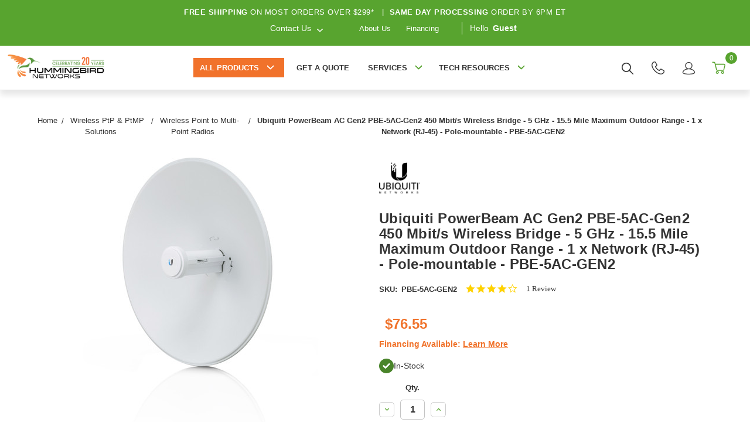

--- FILE ---
content_type: text/html; charset=UTF-8
request_url: https://www.hummingbirdnetworks.com/ubiquiti-powerbeam-ac-pbe-5ac-gen2-wireless-bridge-gige-airmax-ac-airmax-ac-dc-power
body_size: 41786
content:


<!DOCTYPE html>
<html class="no-js" lang="en">
<head>
    <meta charset="UTF-8">
    <meta name="viewport" content="width=device-width, initial-scale=1.0">
    <title>Ubiquiti PowerBeam AC Gen2 PBE-5AC-Gen2 450 - PBE-5AC-GEN2</title>

    <link rel="dns-prefetch preconnect" href="https://www.google-analytics.com" crossorigin>
    <link rel="dns-prefetch preconnect" href="https://www.clickcease.com" crossorigin>
    <link rel="dns-prefetch preconnect" href="https://www.shopperapproved.com" crossorigin>
    <link rel="shortcut icon" href="https://cdn11.bigcommerce.com/s-b9xom8/product_images/favicon.ico"/>
    <link rel="preconnect" href="https://fonts.googleapis.com">
    <link rel="preconnect" href="https://fonts.gstatic.com" crossorigin>

    <link rel="preload" as="font" type="font/woff2" href="https://cdn11.bigcommerce.com/s-b9xom8/stencil/02b72d70-d2c7-013e-c769-02e1bc539764/e/21be6130-b2b0-013e-57df-529264e561d1/fonts/clearsans-regular-webfont.woff2" crossorigin="anonymous">
    <link rel="preload" as="font" type="font/woff2" href="https://cdn11.bigcommerce.com/s-b9xom8/stencil/02b72d70-d2c7-013e-c769-02e1bc539764/e/21be6130-b2b0-013e-57df-529264e561d1/fonts/clearsans-bold-webfont.woff2" crossorigin="anonymous">
    <link rel="preload" as="image" fetchpriority="high" href="https://cdn11.bigcommerce.com/s-b9xom8/images/stencil/original/image-manager/desktop-hero-img-optimized.jpg?t=1745852006" type="image/jpeg" crossorigin="anonymous">
    <link rel="preload" as="image" fetchpriority="high" href="https://cdn11.bigcommerce.com/s-b9xom8/images/stencil/original/image-manager/mobile-hero-img-optimized.jpg?t=1745852007" type="image/jpeg" crossorigin="anonymous">

    <link href="https://fonts.googleapis.com/css?family=Montserrat:700,500&display=swap" rel="stylesheet">
    <link data-stencil-stylesheet href="https://cdn11.bigcommerce.com/s-b9xom8/stencil/02b72d70-d2c7-013e-c769-02e1bc539764/e/21be6130-b2b0-013e-57df-529264e561d1/css/theme-1cb6b780-d2c7-013e-65ab-6e771e833a19.css" rel="stylesheet">
    <link rel="dns-prefetch preconnect" href="https://cdn11.bigcommerce.com/s-b9xom8" crossorigin><link rel="dns-prefetch preconnect" href="https://fonts.googleapis.com/" crossorigin><link rel="dns-prefetch preconnect" href="https://fonts.gstatic.com/" crossorigin>
    <meta property="product:price:amount" content="76.55" /><meta property="product:price:currency" content="USD" /><meta property="og:url" content="https://www.hummingbirdnetworks.com/ubiquiti-powerbeam-ac-pbe-5ac-gen2-wireless-bridge-gige-airmax-ac-airmax-ac-dc-power" /><meta property="og:site_name" content="Hummingbird Networks" /><meta name="keywords" content="Ubiquiti,PBE-5AC-GEN2,Wireless Bridge,PBE-5AC-Gen2,Network &amp; Communication,Wireless Access Points/Bridges"><meta name="description" content="Lowest prices and fast shipping on the Ubiquiti PowerBeam AC Gen2 450 - on sale and in stock at Hummingbird Networks, a trusted Ubiquiti Partner"><link rel='canonical' href='https://www.hummingbirdnetworks.com/ubiquiti-powerbeam-ac-pbe-5ac-gen2-wireless-bridge-gige-airmax-ac-airmax-ac-dc-power' /><meta name='platform' content='bigcommerce.stencil' /><meta property="og:type" content="product" />
<meta property="og:title" content="Ubiquiti PowerBeam AC Gen2 PBE-5AC-Gen2 450 Mbit/s Wireless Bridge - 5 GHz - 15.5 Mile Maximum Outdoor Range - 1 x Network (RJ-45) - Pole-mountable - PBE-5AC-GEN2" />
<meta property="og:description" content="Lowest prices and fast shipping on the Ubiquiti PowerBeam AC Gen2 450 - on sale and in stock at Hummingbird Networks, a trusted Ubiquiti Partner" />
<meta property="og:image" content="https://cdn11.bigcommerce.com/s-b9xom8/products/26993/images/350317/1038756317__71754.1750984481.500.750.jpg?c=2" />
<meta property="fb:admins" content="10150975733162569" />
<meta property="pinterest:richpins" content="enabled" />
    


    

    <script>
        // Replace no-js class with js
        document.documentElement.className = document.documentElement.className.replace('no-js', 'js');
    </script>

    <!-- Start Tracking Code for analytics_facebook -->

<script>
!function(f,b,e,v,n,t,s){if(f.fbq)return;n=f.fbq=function(){n.callMethod?n.callMethod.apply(n,arguments):n.queue.push(arguments)};if(!f._fbq)f._fbq=n;n.push=n;n.loaded=!0;n.version='2.0';n.queue=[];t=b.createElement(e);t.async=!0;t.src=v;s=b.getElementsByTagName(e)[0];s.parentNode.insertBefore(t,s)}(window,document,'script','https://connect.facebook.net/en_US/fbevents.js');

fbq('set', 'autoConfig', 'false', '974499357448778');
fbq('dataProcessingOptions', ['LDU'], 0, 0);
fbq('init', '974499357448778', {"external_id":"11864588-aea1-4906-aa64-b3c153dcc7f3"});
fbq('set', 'agent', 'bigcommerce', '974499357448778');

function trackEvents() {
    var pathName = window.location.pathname;

    fbq('track', 'PageView', {}, "");

    // Search events start -- only fire if the shopper lands on the /search.php page
    if (pathName.indexOf('/search.php') === 0 && getUrlParameter('search_query')) {
        fbq('track', 'Search', {
            content_type: 'product_group',
            content_ids: [],
            search_string: getUrlParameter('search_query')
        });
    }
    // Search events end

    // Wishlist events start -- only fire if the shopper attempts to add an item to their wishlist
    if (pathName.indexOf('/wishlist.php') === 0 && getUrlParameter('added_product_id')) {
        fbq('track', 'AddToWishlist', {
            content_type: 'product_group',
            content_ids: []
        });
    }
    // Wishlist events end

    // Lead events start -- only fire if the shopper subscribes to newsletter
    if (pathName.indexOf('/subscribe.php') === 0 && getUrlParameter('result') === 'success') {
        fbq('track', 'Lead', {});
    }
    // Lead events end

    // Registration events start -- only fire if the shopper registers an account
    if (pathName.indexOf('/login.php') === 0 && getUrlParameter('action') === 'account_created') {
        fbq('track', 'CompleteRegistration', {}, "");
    }
    // Registration events end

    

    function getUrlParameter(name) {
        var cleanName = name.replace(/[\[]/, '\[').replace(/[\]]/, '\]');
        var regex = new RegExp('[\?&]' + cleanName + '=([^&#]*)');
        var results = regex.exec(window.location.search);
        return results === null ? '' : decodeURIComponent(results[1].replace(/\+/g, ' '));
    }
}

if (window.addEventListener) {
    window.addEventListener("load", trackEvents, false)
}
</script>
<noscript><img height="1" width="1" style="display:none" alt="null" src="https://www.facebook.com/tr?id=974499357448778&ev=PageView&noscript=1&a=plbigcommerce1.2&eid="/></noscript>

<!-- End Tracking Code for analytics_facebook -->

<!-- Start Tracking Code for analytics_googleanalytics4 -->

<script data-cfasync="false" src="https://cdn11.bigcommerce.com/shared/js/google_analytics4_bodl_subscribers-358423becf5d870b8b603a81de597c10f6bc7699.js" integrity="sha256-gtOfJ3Avc1pEE/hx6SKj/96cca7JvfqllWA9FTQJyfI=" crossorigin="anonymous"></script>
<script data-cfasync="false">
  (function () {
    window.dataLayer = window.dataLayer || [];

    function gtag(){
        dataLayer.push(arguments);
    }

    function initGA4(event) {
         function setupGtag() {
            function configureGtag() {
                gtag('js', new Date());
                gtag('set', 'developer_id.dMjk3Nj', true);
                gtag('config', 'G-3XQPHMMQJX');
            }

            var script = document.createElement('script');

            script.src = 'https://www.googletagmanager.com/gtag/js?id=G-3XQPHMMQJX';
            script.async = true;
            script.onload = configureGtag;

            document.head.appendChild(script);
        }

        setupGtag();

        if (typeof subscribeOnBodlEvents === 'function') {
            subscribeOnBodlEvents('G-3XQPHMMQJX', false);
        }

        window.removeEventListener(event.type, initGA4);
    }

    

    var eventName = document.readyState === 'complete' ? 'consentScriptsLoaded' : 'DOMContentLoaded';
    window.addEventListener(eventName, initGA4, false);
  })()
</script>

<!-- End Tracking Code for analytics_googleanalytics4 -->

<!-- Start Tracking Code for analytics_siteverification -->

<meta name="google-site-verification" content="e7pnRO2q4bQJvq1PPrFkzj3nZ8O5hh0P0krUysWyvrw" />

<!-- End Tracking Code for analytics_siteverification -->


<script type="text/javascript" src="https://checkout-sdk.bigcommerce.com/v1/loader.js" defer ></script>
<script src="https://www.google.com/recaptcha/api.js" async defer></script>
<script type="text/javascript">
var BCData = {"product_attributes":{"sku":"PBE-5AC-GEN2","upc":"810354026676","mpn":"PBE-5AC-GEN2","gtin":"00810354026676","weight":null,"base":true,"image":null,"price":{"without_tax":{"formatted":"$76.55","value":76.55,"currency":"USD"},"tax_label":"Tax"},"stock":117,"instock":true,"stock_message":null,"purchasable":true,"purchasing_message":null,"call_for_price_message":null}};
</script>
<script defer type="text/javascript">
  (function() {
    var ca = document.createElement("script");
    ca.type = "text/javascript";
    ca.async = true;
    ca.id = "_casrc";
    ca.src = "//t.channeladvisor.com/v2/12009977.js";

    document.getElementsByTagName("script")[0].parentNode.insertBefore(ca, null);
  })();
</script><script defer src="https://cmp.osano.com/6oqmlSIaj7Hw1OBX/4a83b4c7-4522-4a0c-a098-2c2b83d32a0b/osano.js"></script><script type="text/javascript">
(function(){
  var clientVars = {
    orderEmail: "",
    hubspotutk: "",
    portalId: "172457"
  };
  var loadScript = function(url, callback){
    var script = document.createElement("script");
    script.type = "text/javascript";
    if (script.readyState){
      script.onreadystatechange = function(){
        if (script.readyState == "loaded" || script.readyState == "complete"){
          script.onreadystatechange = null;
          callback();
        }
      };
    } else {
      script.onload = function(){
        callback();
      };
    }
    script.src = url;
    document.getElementsByTagName("head")[0].appendChild(script);
  };
  function getCookie(c_name)
  {
    var c_value = document.cookie;
    var c_start = c_value.indexOf(" " + c_name + "=");
    if (c_start == -1){
      c_start = c_value.indexOf(c_name + "=");
    }
    if (c_start == -1){
      c_value = null;
    } else {
      c_start = c_value.indexOf("=", c_start) + 1;
      var c_end = c_value.indexOf(";", c_start);
      if (c_end == -1){
        c_end = c_value.length;
      }
      c_value = unescape(c_value.substring(c_start,c_end));
    }
    return c_value;
  }
  var loadHubSpotTrackingScript = function() {
    var desiredSource = 'https://js.hs-scripts.com/'+clientVars["portalId"]+'.js';
    var scripts = document.getElementsByTagName('script');
    var alreadyLoaded = false;
    for(var scriptIndex in document.scripts) {
      if(!alreadyLoaded && desiredSource === scripts[scriptIndex].src) {
        alreadyLoaded = true;
      }
    }
    if(!alreadyLoaded){
      loadScript('//js.hs-scripts.com/'+clientVars["portalId"]+'.js', function(){
      });
    }
  }
  var submitUtk = function() {
    var _hsq = window._hsq = window._hsq || []
    _hsq.push(['identify', {
        email: clientVars["orderEmail"],
        utk: clientVars["hubspotutk"]
    }]);
    _hsq.push(['trackPageView'])
  }
  var unificMain = function($){
    loadHubSpotTrackingScript();
    $(document).on("click", "#checkout-customer-continue" , function() {
      var emailInputFieldNameValue = $("#email").val();
      clientVars["orderEmail"] = emailInputFieldNameValue;
      var hubspotutk_cookiename = 'hubspotutk';
      var hubspotutk = null;
      hubspotutk = getCookie(hubspotutk_cookiename);
      if(hubspotutk !== ""){
        clientVars["hubspotutk"] = hubspotutk;
      }else{
        delete clientVars["hubspotutk"];
      }
      if(clientVars["hubspotutk"] !== "" && clientVars["orderEmail"] !== "" && clientVars["portalId"] !== "") {
        submitUtk();
      }
    });
  };
  if ((typeof jQuery === 'undefined') || (parseFloat(jQuery.fn.jquery) < 1.7)) {
    loadScript('//ajax.googleapis.com/ajax/libs/jquery/1.11.1/jquery.min.js', function(){
      jQuery1111 = jQuery.noConflict(true);
      unificMain(jQuery1111);
    });
  } else {
    unificMain(jQuery);
  }
})();
</script><script type="quoteninja-results"></script><script>!function(){var e=window.location.search;if(e&&e.length>1&&localStorage){var o,t,l,i=e.slice(1).split("&");for(o=0;o<i.length;o++)l=(t=i[o].split("="))[1],"gclid"!==(t=t[0].toLowerCase())&&"msclkid"!==t&&"wbraid"!==t&&0!==t.indexOf("utm")||localStorage.setItem(t,decodeURIComponent(l))}}();</script><script type="text/javascript" src="https://appdevelopergroup.co/apps/bc_firewall/js/firewall.js?shop=40a73630e49f60ae8a2dfc1b67efdda0"></script>
<!-- TikTok Pixel Code Start: Initialization Script & Page Event -->
<script>
!function (w, d, t) {
  w.TiktokAnalyticsObject=t;var ttq=w[t]=w[t]||[];ttq.methods=["page","track","identify","instances","debug","on","off","once","ready","alias","group","enableCookie","disableCookie"],ttq.setAndDefer=function(t,e){t[e]=function(){t.push([e].concat(Array.prototype.slice.call(arguments,0)))}};for(var i=0;i<ttq.methods.length;i++)ttq.setAndDefer(ttq,ttq.methods[i]);ttq.instance=function(t){for(var e=ttq._i[t]||[],n=0;n<ttq.methods.length;n++)ttq.setAndDefer(e,ttq.methods[n]);return e},ttq.load=function(e,n){var i="https://analytics.tiktok.com/i18n/pixel/events.js";ttq._i=ttq._i||{},ttq._i[e]=[],ttq._i[e]._u=i,ttq._t=ttq._t||{},ttq._t[e]=+new Date,ttq._o=ttq._o||{},ttq._o[e]=n||{},ttq._partner=ttq._partner||"BigCommerce";var o=document.createElement("script");o.type="text/javascript",o.async=!0,o.src=i+"?sdkid="+e+"&lib="+t;var a=document.getElementsByTagName("script")[0];a.parentNode.insertBefore(o,a)};

  ttq.load('D4DRB2BC77UEQ4C88HB0');
  ttq.page();
}(window, document, 'ttq');

if (typeof BODL === 'undefined') {
  // https://developer.bigcommerce.com/theme-objects/breadcrumbs
  
  // https://developer.bigcommerce.com/theme-objects/brand
  
  // https://developer.bigcommerce.com/theme-objects/category
  
  
  // https://developer.bigcommerce.com/theme-objects/product
  
  
  
  
  
  
  
  // https://developer.bigcommerce.com/theme-objects/products
  
  // https://developer.bigcommerce.com/theme-objects/product_results
  
  // https://developer.bigcommerce.com/theme-objects/order
  
  // https://developer.bigcommerce.com/theme-objects/wishlist
  
  // https://developer.bigcommerce.com/theme-objects/wishlist
  
  // https://developer.bigcommerce.com/theme-objects/cart
  // (Fetching selective cart data to prevent additional payment button object html from causing JS parse error)
  
  
  
  // https://developer.bigcommerce.com/theme-objects/customer
  var BODL = JSON.parse("{\"breadcrumbs\":[{\"url\":\"https://www.hummingbirdnetworks.com/\",\"name\":\"Home\"},{\"url\":\"https://www.hummingbirdnetworks.com/wireless-ptp-ptmp-solutions/\",\"name\":\"Wireless PtP & PtMP Solutions\"},{\"url\":\"https://www.hummingbirdnetworks.com/wireless-point-to-multi-point-radios/\",\"name\":\"Wireless Point to Multi-Point Radios\"},{\"url\":\"https://www.hummingbirdnetworks.com/ubiquiti-powerbeam-ac-pbe-5ac-gen2-wireless-bridge-gige-airmax-ac-airmax-ac-dc-power\",\"name\":\"Ubiquiti PowerBeam AC Gen2 PBE-5AC-Gen2 450 Mbit/s Wireless Bridge - 5 GHz - 15.5 Mile Maximum Outdoor Range - 1 x Network (RJ-45) - Pole-mountable - PBE-5AC-GEN2\"}],\"productId\":26993,\"skuId\":\"PBE-5AC-GEN2\",\"productTitle\":\"Ubiquiti PowerBeam AC Gen2 PBE-5AC-Gen2 450 Mbit/s Wireless Bridge - 5 GHz - 15.5 Mile Maximum Outdoor Range - 1 x Network (RJ-45) - Pole-mountable - PBE-5AC-GEN2\",\"productCurrencyWithoutTax\":\"USD\",\"productPriceWithoutTax\":76.55,\"products\":[],\"phone\":null,\"email\":null,\"address\":null}");
  
  const countryCodes = new Map([['Australia', 'au'],['New Zealand', 'nz'],['Russia', 'ru'],['Poland', 'pl'],['Czech Republic', 'cz'],['Israel', 'il'],['Romania', 'ro'],['Ukraine', 'ua'],['Japan', 'jp'],['Taiwan', 'tw'],['Ireland', 'ie'],['Austria', 'at'],['Sweden', 'se'],['Netherlands', 'nl'],['Norway', 'no'],['Finland', 'fi'],['Denmark', 'dk'],['Switzerland', 'ch'],['Belgium', 'be'],['Portugal', 'pt'],['Greece', 'gr'],['Germany', 'de'],['United Kingdom', 'gb'],['France', 'fr'],['Spain', 'es'],['Italy', 'it'],['India', 'in'],['South Korea', 'kr'],['Brazil', 'br'],['Mexico', 'mx'],['Argentina', 'ar'],['Chile', 'cl'],['Colombia', 'co'],['Peru', 'pe'],['Saudi Arabia', 'sa'],['Egypt', 'eg'],['United Arab Emirates', 'ae'],['Turkey', 'tr'],['Pakistan', 'pk'],['Morocco', 'ma'],['Iraq', 'iq'],['South Africa', 'za'],['Kuwait', 'kw'],['Oman', 'om'],['Qatar', 'qa'],['Bahrain', 'bh'],['Jordan', 'jo'],['Lebanon', 'lb'],['United States', 'us'],['Canada', 'ca'],['Singapore', 'sg'],['Thailand', 'th'],['Malaysia', 'my'],['Vietnam', 'vn'],['Philippines', 'ph'],['Indonesia', 'id'],['Cambodia', 'kh'],['Belarus', 'by'],['Venezuela', 've']]);
  const stateList = new Map([['Arizona', 'az'],['Alabama', 'al'],['Alaska', 'ak'],['Arkansas', 'ar'],['California', 'ca'],['Colorado', 'co'],['Connecticut', 'ct'],['Delaware', 'de'],['Florida', 'fl'],['Georgia', 'ga'],['Hawaii', 'hi'],['Idaho', 'id'],['Illinois', 'il'],['Indiana', 'in'],['Iowa', 'ia'],['Kansas', 'ks'],['Kentucky', 'ky'],['Louisiana', 'la'],['Maine', 'me'],['Maryland', 'md'],['Massachusetts', 'ma'],['Michigan', 'mi'],['Minnesota', 'mn'],['Mississippi', 'ms'],['Missouri', 'mo'],['Montana', 'mt'],['Nebraska', 'ne'],['Nevada', 'nv'],['New Hampshire', 'nh'],['New Jersey', 'nj'],['New Mexico', 'nm'],['New York', 'ny'],['North Carolina', 'nc'],['North Dakota', 'nd'],['Ohio', 'oh'],['Oklahoma', 'ok'],['Oregon', 'or'],['Pennsylvania', 'pa'],['Rhode Island', 'ri'],['South Carolina', 'sc'],['South Dakota', 'sd'],['Tennessee', 'tn'],['Texas', 'tx'],['Utah', 'ut'],['Vermont', 'vt'],['Virginia', 'va'],['Washington', 'wa'],['West Virginia', 'wv'],['Wisconsin', 'wi'],['Wyoming', 'wy']]);

  if (BODL.categoryName) {
    BODL.category = {
      name: BODL.categoryName,
      products: BODL.categoryProducts,
    }
  }

  if (BODL.productTitle) {
    BODL.product = {
      id: BODL.productId,
      title: BODL.productTitle,
      price: {
        without_tax: {
          currency: BODL.productCurrency,
          value: BODL.productPrice,
        },
      },
    }
  }
}

BODL.getCartItemContentId = (item) => {
  switch(item.type) {
    case 'GiftCertificate':
      return item.type;
      break;
    default:
      return item.product_id;
  }
}

BODL.getQueryParamValue = function (name) {
  var cleanName = name.replace(/[\[]/, '\[').replace(/[\]]/, '\]');
  var regex = new RegExp('[\?&]' + cleanName + '=([^&#]*)');
  var results = regex.exec(window.location.search);
  return results === null ? '' : decodeURIComponent(results[1].replace(/\+/g, ' '));
}

// Advanced Matching
  var phoneNumber = ''
  var email = ''
  var firstName = ''
  var lastName = ''
  var city = ''
  var state = ''
  var country = ''
  var zip = ''
  if (BODL.phone) {
    var phoneNumber = BODL.phone;
    if (BODL.phone.indexOf('+') === -1) {
   // No country code, so default to US code
        phoneNumber = `+1${phoneNumber}`;  
    }
  }

  if (BODL.email) {
    var email = BODL.email
  }
  
  if (BODL.address) {
    if (BODL.address.first_name) {
        firstName = (BODL.address.first_name).toLowerCase()
    }
    
    if (BODL.address.last_name) {
        lastName = (BODL.address.last_name).toLowerCase()
    }
    
    if (BODL.address.city) {
        city = BODL.address.city.replace(/\s+/g, '').toLowerCase();
    }
    
    rg = BODL.address.state;
    if (typeof rg !== 'undefined' && stateList.has(rg)) {
        state = stateList.get(rg);
    }
    
    cn = BODL.address.country
    if (typeof cn !== 'undefined' && countryCodes.has(cn)) {
        country = countryCodes.get(cn)
    }
    
    if (BODL.address.zip) {
        zip = BODL.address.zip
    }
  }
  
  ttq.instance('D4DRB2BC77UEQ4C88HB0').identify({
    email: email,
    phone_number: phoneNumber,
    first_name: firstName,
    last_name: lastName,
    city: city,
    state: state,
    country: country,
    zip_code: zip})
</script>
<!-- TikTok Pixel Code End: Initialization Script & Page Event -->

<!-- TikTok Pixel Code Start: View Product Content -->
<script>
if (BODL.product) {
  const countryCodes = new Map([['Australia', 'au'],['New Zealand', 'nz'],['Russia', 'ru'],['Poland', 'pl'],['Czech Republic', 'cz'],['Israel', 'il'],['Romania', 'ro'],['Ukraine', 'ua'],['Japan', 'jp'],['Taiwan', 'tw'],['Ireland', 'ie'],['Austria', 'at'],['Sweden', 'se'],['Netherlands', 'nl'],['Norway', 'no'],['Finland', 'fi'],['Denmark', 'dk'],['Switzerland', 'ch'],['Belgium', 'be'],['Portugal', 'pt'],['Greece', 'gr'],['Germany', 'de'],['United Kingdom', 'gb'],['France', 'fr'],['Spain', 'es'],['Italy', 'it'],['India', 'in'],['South Korea', 'kr'],['Brazil', 'br'],['Mexico', 'mx'],['Argentina', 'ar'],['Chile', 'cl'],['Colombia', 'co'],['Peru', 'pe'],['Saudi Arabia', 'sa'],['Egypt', 'eg'],['United Arab Emirates', 'ae'],['Turkey', 'tr'],['Pakistan', 'pk'],['Morocco', 'ma'],['Iraq', 'iq'],['South Africa', 'za'],['Kuwait', 'kw'],['Oman', 'om'],['Qatar', 'qa'],['Bahrain', 'bh'],['Jordan', 'jo'],['Lebanon', 'lb'],['United States', 'us'],['Canada', 'ca'],['Singapore', 'sg'],['Thailand', 'th'],['Malaysia', 'my'],['Vietnam', 'vn'],['Philippines', 'ph'],['Indonesia', 'id'],['Cambodia', 'kh'],['Belarus', 'by'],['Venezuela', 've']]);
  const stateList = new Map([['Arizona', 'az'],['Alabama', 'al'],['Alaska', 'ak'],['Arkansas', 'ar'],['California', 'ca'],['Colorado', 'co'],['Connecticut', 'ct'],['Delaware', 'de'],['Florida', 'fl'],['Georgia', 'ga'],['Hawaii', 'hi'],['Idaho', 'id'],['Illinois', 'il'],['Indiana', 'in'],['Iowa', 'ia'],['Kansas', 'ks'],['Kentucky', 'ky'],['Louisiana', 'la'],['Maine', 'me'],['Maryland', 'md'],['Massachusetts', 'ma'],['Michigan', 'mi'],['Minnesota', 'mn'],['Mississippi', 'ms'],['Missouri', 'mo'],['Montana', 'mt'],['Nebraska', 'ne'],['Nevada', 'nv'],['New Hampshire', 'nh'],['New Jersey', 'nj'],['New Mexico', 'nm'],['New York', 'ny'],['North Carolina', 'nc'],['North Dakota', 'nd'],['Ohio', 'oh'],['Oklahoma', 'ok'],['Oregon', 'or'],['Pennsylvania', 'pa'],['Rhode Island', 'ri'],['South Carolina', 'sc'],['South Dakota', 'sd'],['Tennessee', 'tn'],['Texas', 'tx'],['Utah', 'ut'],['Vermont', 'vt'],['Virginia', 'va'],['Washington', 'wa'],['West Virginia', 'wv'],['Wisconsin', 'wi'],['Wyoming', 'wy']]);

  // Advanced Matching
  var phoneNumber = ''
  var email = ''
  var firstName = ''
  var lastName = ''
  var city = ''
  var state = ''
  var country = ''
  var zip = ''
  if (BODL.phone) {
    var phoneNumber = BODL.phone;
    if (BODL.phone.indexOf('+') === -1) {
   // No country code, so default to US code
        phoneNumber = `+1${phoneNumber}`;  
    }
  }
  
  if (BODL.email) {
    var email = BODL.email
  }
  
  if (BODL.address) {
    if (BODL.address.first_name) {
        firstName = (BODL.address.first_name).toLowerCase()
    }
    
    if (BODL.address.last_name) {
        lastName = (BODL.address.last_name).toLowerCase()
    }
    
    if (BODL.address.city) {
        city = BODL.address.city.replace(/\s+/g, '').toLowerCase();
    }
    
    rg = BODL.address.state;
    if (typeof rg !== 'undefined' && stateList.has(rg)) {
        state = stateList.get(rg);
    }
    
    cn = BODL.address.country
    if (typeof cn !== 'undefined' && countryCodes.has(cn)) {
        country = countryCodes.get(cn)
    }
    
    if (BODL.address.zip) {
        zip = BODL.address.zip
    }
  }
  
  ttq.instance('D4DRB2BC77UEQ4C88HB0').identify({
    email: email,
    phone_number: phoneNumber,
    first_name: firstName,
    last_name: lastName,
    city: city,
    state: state,
    country: country,
    zip_code: zip})
    
  var productPrice = 0
  var productCurrency = ""
  if (BODL.productCurrencyWithoutTax && BODL.productCurrencyWithoutTax !== "") {
    productPrice = BODL.productPriceWithoutTax
    productCurrency = BODL.productCurrencyWithoutTax
  }
  if (BODL.productCurrencyWithTax && BODL.productCurrencyWithTax !== "") {
    productPrice = BODL.productPriceWithTax
    productCurrency = BODL.productCurrencyWithTax
  }
  //default contentId to productId if sku_id is not found on product 
  var contentID = BODL.productId
  if (BODL.skuId && BODL.skuId !== "") {
    contentID = BODL.skuId
  }
  ttq.instance('D4DRB2BC77UEQ4C88HB0').track('ViewContent', {
    content_id: contentID,
    content_category: BODL.breadcrumbs[1] ? BODL.breadcrumbs[1].name : '',
    content_name: BODL.product.title,
    content_type: "product_group",
    currency: productCurrency,
    price: productPrice,
    value: productPrice,
  });
}
</script>
<!-- TikTok Pixel Code End: View Product Content -->

<!-- TikTok Pixel Code Start: View Category Content -->
<script>
if (BODL.category) {
  const countryCodes = new Map([['Australia', 'au'],['New Zealand', 'nz'],['Russia', 'ru'],['Poland', 'pl'],['Czech Republic', 'cz'],['Israel', 'il'],['Romania', 'ro'],['Ukraine', 'ua'],['Japan', 'jp'],['Taiwan', 'tw'],['Ireland', 'ie'],['Austria', 'at'],['Sweden', 'se'],['Netherlands', 'nl'],['Norway', 'no'],['Finland', 'fi'],['Denmark', 'dk'],['Switzerland', 'ch'],['Belgium', 'be'],['Portugal', 'pt'],['Greece', 'gr'],['Germany', 'de'],['United Kingdom', 'gb'],['France', 'fr'],['Spain', 'es'],['Italy', 'it'],['India', 'in'],['South Korea', 'kr'],['Brazil', 'br'],['Mexico', 'mx'],['Argentina', 'ar'],['Chile', 'cl'],['Colombia', 'co'],['Peru', 'pe'],['Saudi Arabia', 'sa'],['Egypt', 'eg'],['United Arab Emirates', 'ae'],['Turkey', 'tr'],['Pakistan', 'pk'],['Morocco', 'ma'],['Iraq', 'iq'],['South Africa', 'za'],['Kuwait', 'kw'],['Oman', 'om'],['Qatar', 'qa'],['Bahrain', 'bh'],['Jordan', 'jo'],['Lebanon', 'lb'],['United States', 'us'],['Canada', 'ca'],['Singapore', 'sg'],['Thailand', 'th'],['Malaysia', 'my'],['Vietnam', 'vn'],['Philippines', 'ph'],['Indonesia', 'id'],['Cambodia', 'kh'],['Belarus', 'by'],['Venezuela', 've']]);
  const stateList = new Map([['Arizona', 'az'],['Alabama', 'al'],['Alaska', 'ak'],['Arkansas', 'ar'],['California', 'ca'],['Colorado', 'co'],['Connecticut', 'ct'],['Delaware', 'de'],['Florida', 'fl'],['Georgia', 'ga'],['Hawaii', 'hi'],['Idaho', 'id'],['Illinois', 'il'],['Indiana', 'in'],['Iowa', 'ia'],['Kansas', 'ks'],['Kentucky', 'ky'],['Louisiana', 'la'],['Maine', 'me'],['Maryland', 'md'],['Massachusetts', 'ma'],['Michigan', 'mi'],['Minnesota', 'mn'],['Mississippi', 'ms'],['Missouri', 'mo'],['Montana', 'mt'],['Nebraska', 'ne'],['Nevada', 'nv'],['New Hampshire', 'nh'],['New Jersey', 'nj'],['New Mexico', 'nm'],['New York', 'ny'],['North Carolina', 'nc'],['North Dakota', 'nd'],['Ohio', 'oh'],['Oklahoma', 'ok'],['Oregon', 'or'],['Pennsylvania', 'pa'],['Rhode Island', 'ri'],['South Carolina', 'sc'],['South Dakota', 'sd'],['Tennessee', 'tn'],['Texas', 'tx'],['Utah', 'ut'],['Vermont', 'vt'],['Virginia', 'va'],['Washington', 'wa'],['West Virginia', 'wv'],['Wisconsin', 'wi'],['Wyoming', 'wy']]);
  
  // Advanced Matching
  var phoneNumber = ''
  var email = ''
  var firstName = ''
  var lastName = ''
  var city = ''
  var state = ''
  var country = ''
  var zip = ''
  if (BODL.phone) {
    var phoneNumber = BODL.phone;
    if (BODL.phone.indexOf('+') === -1) {
    // No country code, so default to US code
        phoneNumber = `+1${phoneNumber}`;  
    }
  }
    
  if (BODL.email) {
    var email = BODL.email
  }
  
  if (BODL.address) {
    if (BODL.address.first_name) {
        firstName = (BODL.address.first_name).toLowerCase()
    }
    
    if (BODL.address.last_name) {
        lastName = (BODL.address.last_name).toLowerCase()
    }
    
    if (BODL.address.city) {
        city = BODL.address.city.replace(/\s+/g, '').toLowerCase();
    }
    
    rg = BODL.address.state;
    if (typeof rg !== 'undefined' && stateList.has(rg)) {
        state = stateList.get(rg);
    }
    
    cn = BODL.address.country
    if (typeof cn !== 'undefined' && countryCodes.has(cn)) {
        country = countryCodes.get(cn)
    }
    
    if (BODL.address.zip) {
        zip = BODL.address.zip
    }
  }
  
  ttq.instance('D4DRB2BC77UEQ4C88HB0').identify({
    email: email,
    phone_number: phoneNumber,
    first_name: firstName,
    last_name: lastName,
    city: city,
    state: state,
    country: country,
    zip_code: zip})
    
  ttq.instance('D4DRB2BC77UEQ4C88HB0').track('ViewContent', {
    contents: BODL.category.products.map((p) => ({
      content_id: p.id,
      content_category: BODL.category.name,
      content_name: p.name,
      content_type: "product_group"
    }))
  });
}
</script>
<!-- TikTok Pixel Code End: View Category Content -->

<!-- TikTok Pixel Code Start: Add to Wishlist -->
<script>
// This only sends one wishlist product: the one that was just added based on the 'added_product_id' param in the url
if (BODL.wishlist) {
  var productPrice = 0
  var productCurrency = ""
  if (BODL.productCurrencyWithoutTax && BODL.productCurrencyWithoutTax !== "") {
    productPrice = BODL.productPriceWithoutTax
    productCurrency = BODL.productCurrencyWithoutTax
  }
  if (BODL.productCurrencyWithTax && BODL.productCurrencyWithTax !== "") {
    productPrice = BODL.productPriceWithTax
    productCurrency = BODL.productCurrencyWithTax
  }

  var addedWishlistItem = BODL.wishlist.items.filter((i) => i.product_id === parseInt(BODL.getQueryParamValue('added_product_id'))).map((p) => ({
    var contentId = p.product_id
    if (p.sku && p.sku !== "") {
        contentId = p.sku
    }
    content_id: contentId,
    // Commenting out as category data doesn't exist on wishlist items
    // content_category: p.does_not_exist, 
    content_name: p.name,
    content_type: "product_group",
    currency: productCurrency,
    price: productPrice,
    value: productPrice,
  }));
  
  const countryCodes = new Map([['Australia', 'au'],['New Zealand', 'nz'],['Russia', 'ru'],['Poland', 'pl'],['Czech Republic', 'cz'],['Israel', 'il'],['Romania', 'ro'],['Ukraine', 'ua'],['Japan', 'jp'],['Taiwan', 'tw'],['Ireland', 'ie'],['Austria', 'at'],['Sweden', 'se'],['Netherlands', 'nl'],['Norway', 'no'],['Finland', 'fi'],['Denmark', 'dk'],['Switzerland', 'ch'],['Belgium', 'be'],['Portugal', 'pt'],['Greece', 'gr'],['Germany', 'de'],['United Kingdom', 'gb'],['France', 'fr'],['Spain', 'es'],['Italy', 'it'],['India', 'in'],['South Korea', 'kr'],['Brazil', 'br'],['Mexico', 'mx'],['Argentina', 'ar'],['Chile', 'cl'],['Colombia', 'co'],['Peru', 'pe'],['Saudi Arabia', 'sa'],['Egypt', 'eg'],['United Arab Emirates', 'ae'],['Turkey', 'tr'],['Pakistan', 'pk'],['Morocco', 'ma'],['Iraq', 'iq'],['South Africa', 'za'],['Kuwait', 'kw'],['Oman', 'om'],['Qatar', 'qa'],['Bahrain', 'bh'],['Jordan', 'jo'],['Lebanon', 'lb'],['United States', 'us'],['Canada', 'ca'],['Singapore', 'sg'],['Thailand', 'th'],['Malaysia', 'my'],['Vietnam', 'vn'],['Philippines', 'ph'],['Indonesia', 'id'],['Cambodia', 'kh'],['Belarus', 'by'],['Venezuela', 've']]);
  const stateList = new Map([['Arizona', 'az'],['Alabama', 'al'],['Alaska', 'ak'],['Arkansas', 'ar'],['California', 'ca'],['Colorado', 'co'],['Connecticut', 'ct'],['Delaware', 'de'],['Florida', 'fl'],['Georgia', 'ga'],['Hawaii', 'hi'],['Idaho', 'id'],['Illinois', 'il'],['Indiana', 'in'],['Iowa', 'ia'],['Kansas', 'ks'],['Kentucky', 'ky'],['Louisiana', 'la'],['Maine', 'me'],['Maryland', 'md'],['Massachusetts', 'ma'],['Michigan', 'mi'],['Minnesota', 'mn'],['Mississippi', 'ms'],['Missouri', 'mo'],['Montana', 'mt'],['Nebraska', 'ne'],['Nevada', 'nv'],['New Hampshire', 'nh'],['New Jersey', 'nj'],['New Mexico', 'nm'],['New York', 'ny'],['North Carolina', 'nc'],['North Dakota', 'nd'],['Ohio', 'oh'],['Oklahoma', 'ok'],['Oregon', 'or'],['Pennsylvania', 'pa'],['Rhode Island', 'ri'],['South Carolina', 'sc'],['South Dakota', 'sd'],['Tennessee', 'tn'],['Texas', 'tx'],['Utah', 'ut'],['Vermont', 'vt'],['Virginia', 'va'],['Washington', 'wa'],['West Virginia', 'wv'],['Wisconsin', 'wi'],['Wyoming', 'wy']]);
  
  // Advanced Matching
  var phoneNumber = ''
  var email = ''
  var firstName = ''
  var lastName = ''
  var city = ''
  var state = ''
  var country = ''
  var zip = ''
  if (BODL.phone) {
    var phoneNumber = BODL.phone;
    if (BODL.phone.indexOf('+') === -1) {
   // No country code, so default to US code
        phoneNumber = `+1${phoneNumber}`;  
    }
  }

  if (BODL.email) {
    var email = BODL.email
  }
  
  if (BODL.address) {
    if (BODL.address.first_name) {
        firstName = (BODL.address.first_name).toLowerCase()
    }
    
    if (BODL.address.last_name) {
        lastName = (BODL.address.last_name).toLowerCase()
    }
    
    if (BODL.address.city) {
        city = BODL.address.city.replace(/\s+/g, '').toLowerCase();
    }
    
    rg = BODL.address.state;
    if (typeof rg !== 'undefined' && stateList.has(rg)) {
        state = stateList.get(rg);
    }
    
    cn = BODL.address.country
    if (typeof cn !== 'undefined' && countryCodes.has(cn)) {
        country = countryCodes.get(cn)
    }
    
    if (BODL.address.zip) {
        zip = BODL.address.zip
    }
  }
  
  ttq.instance('D4DRB2BC77UEQ4C88HB0').identify({
    email: email,
    phone_number: phoneNumber,
    first_name: firstName,
    last_name: lastName,
    city: city,
    state: state,
    country: country,
    zip_code: zip})
  
  ttq.instance('D4DRB2BC77UEQ4C88HB0').track('AddToWishlist', addedWishlistItem[0]);
}
</script>
<!-- TikTok Pixel Code End: Add to Wishlist -->

<!-- TikTok Pixel Code Start: Subscribe to Newsletter -->
<script>
if (window.location.pathname.indexOf('/subscribe.php') === 0 && BODL.getQueryParamValue('result') === 'success') {
  const countryCodes = new Map([['Australia', 'au'],['New Zealand', 'nz'],['Russia', 'ru'],['Poland', 'pl'],['Czech Republic', 'cz'],['Israel', 'il'],['Romania', 'ro'],['Ukraine', 'ua'],['Japan', 'jp'],['Taiwan', 'tw'],['Ireland', 'ie'],['Austria', 'at'],['Sweden', 'se'],['Netherlands', 'nl'],['Norway', 'no'],['Finland', 'fi'],['Denmark', 'dk'],['Switzerland', 'ch'],['Belgium', 'be'],['Portugal', 'pt'],['Greece', 'gr'],['Germany', 'de'],['United Kingdom', 'gb'],['France', 'fr'],['Spain', 'es'],['Italy', 'it'],['India', 'in'],['South Korea', 'kr'],['Brazil', 'br'],['Mexico', 'mx'],['Argentina', 'ar'],['Chile', 'cl'],['Colombia', 'co'],['Peru', 'pe'],['Saudi Arabia', 'sa'],['Egypt', 'eg'],['United Arab Emirates', 'ae'],['Turkey', 'tr'],['Pakistan', 'pk'],['Morocco', 'ma'],['Iraq', 'iq'],['South Africa', 'za'],['Kuwait', 'kw'],['Oman', 'om'],['Qatar', 'qa'],['Bahrain', 'bh'],['Jordan', 'jo'],['Lebanon', 'lb'],['United States', 'us'],['Canada', 'ca'],['Singapore', 'sg'],['Thailand', 'th'],['Malaysia', 'my'],['Vietnam', 'vn'],['Philippines', 'ph'],['Indonesia', 'id'],['Cambodia', 'kh'],['Belarus', 'by'],['Venezuela', 've']]);
  const stateList = new Map([['Arizona', 'az'],['Alabama', 'al'],['Alaska', 'ak'],['Arkansas', 'ar'],['California', 'ca'],['Colorado', 'co'],['Connecticut', 'ct'],['Delaware', 'de'],['Florida', 'fl'],['Georgia', 'ga'],['Hawaii', 'hi'],['Idaho', 'id'],['Illinois', 'il'],['Indiana', 'in'],['Iowa', 'ia'],['Kansas', 'ks'],['Kentucky', 'ky'],['Louisiana', 'la'],['Maine', 'me'],['Maryland', 'md'],['Massachusetts', 'ma'],['Michigan', 'mi'],['Minnesota', 'mn'],['Mississippi', 'ms'],['Missouri', 'mo'],['Montana', 'mt'],['Nebraska', 'ne'],['Nevada', 'nv'],['New Hampshire', 'nh'],['New Jersey', 'nj'],['New Mexico', 'nm'],['New York', 'ny'],['North Carolina', 'nc'],['North Dakota', 'nd'],['Ohio', 'oh'],['Oklahoma', 'ok'],['Oregon', 'or'],['Pennsylvania', 'pa'],['Rhode Island', 'ri'],['South Carolina', 'sc'],['South Dakota', 'sd'],['Tennessee', 'tn'],['Texas', 'tx'],['Utah', 'ut'],['Vermont', 'vt'],['Virginia', 'va'],['Washington', 'wa'],['West Virginia', 'wv'],['Wisconsin', 'wi'],['Wyoming', 'wy']]);
  
  // Advanced Matching
  var phoneNumber = ''
  var email = ''
  var firstName = ''
  var lastName = ''
  var city = ''
  var state = ''
  var country = ''
  var zip = ''
  if (BODL.phone) {
    var phoneNumber = BODL.phone;
    if (BODL.phone.indexOf('+') === -1) {
   // No country code, so default to US code
        phoneNumber = `+1${phoneNumber}`;  
    }
  }

  if (BODL.email) {
    var email = BODL.email
  }
  
  if (BODL.address) {
    if (BODL.address.first_name) {
        firstName = (BODL.address.first_name).toLowerCase()
    }
    
    if (BODL.address.last_name) {
        lastName = (BODL.address.last_name).toLowerCase()
    }
    
    if (BODL.address.city) {
        city = BODL.address.city.replace(/\s+/g, '').toLowerCase();
    }
    
    rg = BODL.address.state;
    if (typeof rg !== 'undefined' && stateList.has(rg)) {
        state = stateList.get(rg);
    }
    
    cn = BODL.address.country
    if (typeof cn !== 'undefined' && countryCodes.has(cn)) {
        country = countryCodes.get(cn)
    }
    
    if (BODL.address.zip) {
        zip = BODL.address.zip
    }
  }
  
  ttq.instance('D4DRB2BC77UEQ4C88HB0').identify({
    email: email,
    phone_number: phoneNumber,
    first_name: firstName,
    last_name: lastName,
    city: city,
    state: state,
    country: country,
    zip_code: zip})

  ttq.instance('D4DRB2BC77UEQ4C88HB0').track('Subscribe');
}
</script>
<!-- TikTok Pixel Code End: Subscribe to Newsletter -->

<!-- TikTok Pixel Code Start: Search -->
<script>
if (BODL.search) {
  const countryCodes = new Map([['Australia', 'au'],['New Zealand', 'nz'],['Russia', 'ru'],['Poland', 'pl'],['Czech Republic', 'cz'],['Israel', 'il'],['Romania', 'ro'],['Ukraine', 'ua'],['Japan', 'jp'],['Taiwan', 'tw'],['Ireland', 'ie'],['Austria', 'at'],['Sweden', 'se'],['Netherlands', 'nl'],['Norway', 'no'],['Finland', 'fi'],['Denmark', 'dk'],['Switzerland', 'ch'],['Belgium', 'be'],['Portugal', 'pt'],['Greece', 'gr'],['Germany', 'de'],['United Kingdom', 'gb'],['France', 'fr'],['Spain', 'es'],['Italy', 'it'],['India', 'in'],['South Korea', 'kr'],['Brazil', 'br'],['Mexico', 'mx'],['Argentina', 'ar'],['Chile', 'cl'],['Colombia', 'co'],['Peru', 'pe'],['Saudi Arabia', 'sa'],['Egypt', 'eg'],['United Arab Emirates', 'ae'],['Turkey', 'tr'],['Pakistan', 'pk'],['Morocco', 'ma'],['Iraq', 'iq'],['South Africa', 'za'],['Kuwait', 'kw'],['Oman', 'om'],['Qatar', 'qa'],['Bahrain', 'bh'],['Jordan', 'jo'],['Lebanon', 'lb'],['United States', 'us'],['Canada', 'ca'],['Singapore', 'sg'],['Thailand', 'th'],['Malaysia', 'my'],['Vietnam', 'vn'],['Philippines', 'ph'],['Indonesia', 'id'],['Cambodia', 'kh'],['Belarus', 'by'],['Venezuela', 've']]);
  const stateList = new Map([['Arizona', 'az'],['Alabama', 'al'],['Alaska', 'ak'],['Arkansas', 'ar'],['California', 'ca'],['Colorado', 'co'],['Connecticut', 'ct'],['Delaware', 'de'],['Florida', 'fl'],['Georgia', 'ga'],['Hawaii', 'hi'],['Idaho', 'id'],['Illinois', 'il'],['Indiana', 'in'],['Iowa', 'ia'],['Kansas', 'ks'],['Kentucky', 'ky'],['Louisiana', 'la'],['Maine', 'me'],['Maryland', 'md'],['Massachusetts', 'ma'],['Michigan', 'mi'],['Minnesota', 'mn'],['Mississippi', 'ms'],['Missouri', 'mo'],['Montana', 'mt'],['Nebraska', 'ne'],['Nevada', 'nv'],['New Hampshire', 'nh'],['New Jersey', 'nj'],['New Mexico', 'nm'],['New York', 'ny'],['North Carolina', 'nc'],['North Dakota', 'nd'],['Ohio', 'oh'],['Oklahoma', 'ok'],['Oregon', 'or'],['Pennsylvania', 'pa'],['Rhode Island', 'ri'],['South Carolina', 'sc'],['South Dakota', 'sd'],['Tennessee', 'tn'],['Texas', 'tx'],['Utah', 'ut'],['Vermont', 'vt'],['Virginia', 'va'],['Washington', 'wa'],['West Virginia', 'wv'],['Wisconsin', 'wi'],['Wyoming', 'wy']]);
  
  // Advanced Matching
  var phoneNumber = ''
  var email = ''
  var firstName = ''
  var lastName = ''
  var city = ''
  var state = ''
  var country = ''
  var zip = ''
  if (BODL.phone) {
    var phoneNumber = BODL.phone;
    if (BODL.phone.indexOf('+') === -1) {
   // No country code, so default to US code
        phoneNumber = `+1${phoneNumber}`;  
    }
  }

  if (BODL.email) {
    var email = BODL.email
  }
  
  if (BODL.address) {
    if (BODL.address.first_name) {
        firstName = (BODL.address.first_name).toLowerCase()
    }
    
    if (BODL.address.last_name) {
        lastName = (BODL.address.last_name).toLowerCase()
    }
    
    if (BODL.address.city) {
        city = BODL.address.city.replace(/\s+/g, '').toLowerCase();
    }
    
    rg = BODL.address.state;
    if (typeof rg !== 'undefined' && stateList.has(rg)) {
        state = stateList.get(rg);
    }
    
    cn = BODL.address.country
    if (typeof cn !== 'undefined' && countryCodes.has(cn)) {
        country = countryCodes.get(cn)
    }
    
    if (BODL.address.zip) {
        zip = BODL.address.zip
    }
  }
  
  ttq.instance('D4DRB2BC77UEQ4C88HB0').identify({
    email: email,
    phone_number: phoneNumber,
    first_name: firstName,
    last_name: lastName,
    city: city,
    state: state,
    country: country,
    zip_code: zip})
    
  var productPrice = 0
  var productCurrency = ""
  if (BODL.productCurrencyWithoutTax && BODL.productCurrencyWithoutTax !== "") {
    productPrice = BODL.productPriceWithoutTax
    productCurrency = BODL.productCurrencyWithoutTax
  }
  if (BODL.productCurrencyWithTax && BODL.productCurrencyWithTax !== "") {
    productPrice = BODL.productPriceWithTax
    productCurrency = BODL.productCurrencyWithTax
  }

  ttq.instance('D4DRB2BC77UEQ4C88HB0').track('Search', {
    query: BODL.getQueryParamValue('search_query'),
    contents: BODL.search.products.map((p) => ({
      var contentId = p.id
      if (p.sku && p.sku !== "") {
        contentId = p.sku
      }
      content_id: contentId,
      // Products can be in multiple categories.
      // Commenting out as this might distort category reports if only the first one is used.
      // content_category: p.category[0], 
      content_name: p.name,
      content_type: "product_group",
      currency: productCurrency,
      price: productPrice,
      value: productPrice,
    }))
  });
}
</script>
<!-- TikTok Pixel Code End: Search -->

<!-- TikTok Pixel Code Start: Registration -->
<script>
if (window.location.pathname.indexOf('/login.php') === 0 && BODL.getQueryParamValue('action') === 'account_created') {
  const countryCodes = new Map([['Australia', 'au'],['New Zealand', 'nz'],['Russia', 'ru'],['Poland', 'pl'],['Czech Republic', 'cz'],['Israel', 'il'],['Romania', 'ro'],['Ukraine', 'ua'],['Japan', 'jp'],['Taiwan', 'tw'],['Ireland', 'ie'],['Austria', 'at'],['Sweden', 'se'],['Netherlands', 'nl'],['Norway', 'no'],['Finland', 'fi'],['Denmark', 'dk'],['Switzerland', 'ch'],['Belgium', 'be'],['Portugal', 'pt'],['Greece', 'gr'],['Germany', 'de'],['United Kingdom', 'gb'],['France', 'fr'],['Spain', 'es'],['Italy', 'it'],['India', 'in'],['South Korea', 'kr'],['Brazil', 'br'],['Mexico', 'mx'],['Argentina', 'ar'],['Chile', 'cl'],['Colombia', 'co'],['Peru', 'pe'],['Saudi Arabia', 'sa'],['Egypt', 'eg'],['United Arab Emirates', 'ae'],['Turkey', 'tr'],['Pakistan', 'pk'],['Morocco', 'ma'],['Iraq', 'iq'],['South Africa', 'za'],['Kuwait', 'kw'],['Oman', 'om'],['Qatar', 'qa'],['Bahrain', 'bh'],['Jordan', 'jo'],['Lebanon', 'lb'],['United States', 'us'],['Canada', 'ca'],['Singapore', 'sg'],['Thailand', 'th'],['Malaysia', 'my'],['Vietnam', 'vn'],['Philippines', 'ph'],['Indonesia', 'id'],['Cambodia', 'kh'],['Belarus', 'by'],['Venezuela', 've']]);
  const stateList = new Map([['Arizona', 'az'],['Alabama', 'al'],['Alaska', 'ak'],['Arkansas', 'ar'],['California', 'ca'],['Colorado', 'co'],['Connecticut', 'ct'],['Delaware', 'de'],['Florida', 'fl'],['Georgia', 'ga'],['Hawaii', 'hi'],['Idaho', 'id'],['Illinois', 'il'],['Indiana', 'in'],['Iowa', 'ia'],['Kansas', 'ks'],['Kentucky', 'ky'],['Louisiana', 'la'],['Maine', 'me'],['Maryland', 'md'],['Massachusetts', 'ma'],['Michigan', 'mi'],['Minnesota', 'mn'],['Mississippi', 'ms'],['Missouri', 'mo'],['Montana', 'mt'],['Nebraska', 'ne'],['Nevada', 'nv'],['New Hampshire', 'nh'],['New Jersey', 'nj'],['New Mexico', 'nm'],['New York', 'ny'],['North Carolina', 'nc'],['North Dakota', 'nd'],['Ohio', 'oh'],['Oklahoma', 'ok'],['Oregon', 'or'],['Pennsylvania', 'pa'],['Rhode Island', 'ri'],['South Carolina', 'sc'],['South Dakota', 'sd'],['Tennessee', 'tn'],['Texas', 'tx'],['Utah', 'ut'],['Vermont', 'vt'],['Virginia', 'va'],['Washington', 'wa'],['West Virginia', 'wv'],['Wisconsin', 'wi'],['Wyoming', 'wy']]);
  
  // Advanced Matching
  var phoneNumber = ''
  var email = ''
  var firstName = ''
  var lastName = ''
  var city = ''
  var state = ''
  var country = ''
  var zip = ''
  if (BODL.phone) {
    var phoneNumber = BODL.phone;
    if (BODL.phone.indexOf('+') === -1) {
   // No country code, so default to US code
        phoneNumber = `+1${phoneNumber}`;  
    }
  }

  if (BODL.email) {
    var email = BODL.email
  }
  
  if (BODL.address) {
    if (BODL.address.first_name) {
        firstName = (BODL.address.first_name).toLowerCase()
    }
    
    if (BODL.address.last_name) {
        lastName = (BODL.address.last_name).toLowerCase()
    }
    
    if (BODL.address.city) {
        city = BODL.address.city.replace(/\s+/g, '').toLowerCase();
    }
    
    rg = BODL.address.state;
    if (typeof rg !== 'undefined' && stateList.has(rg)) {
        state = stateList.get(rg);
    }
    
    cn = BODL.address.country
    if (typeof cn !== 'undefined' && countryCodes.has(cn)) {
        country = countryCodes.get(cn)
    }
    
    if (BODL.address.zip) {
        zip = BODL.address.zip
    }
  }
  
  ttq.instance('D4DRB2BC77UEQ4C88HB0').identify({
    email: email,
    phone_number: phoneNumber,
    first_name: firstName,
    last_name: lastName,
    city: city,
    state: state,
    country: country,
    zip_code: zip})
  
  ttq.instance('D4DRB2BC77UEQ4C88HB0').track('Registration');
}
</script>
<!-- TikTok Pixel Code End: Registration -->
<script>(function(w,d,t,r,u){var f,n,i;w[u]=w[u]||[],f=function(){var o={ti:"187229919", enableAutoSpaTracking: true};o.q=w[u],w[u]=new UET(o),w[u].push("pageLoad")},n=d.createElement(t),n.src=r,n.async=1,n.onload=n.onreadystatechange=function(){var s=this.readyState;s&&s!=="loaded"&&s!=="complete"||(f(),n.onload=n.onreadystatechange=null)},i=d.getElementsByTagName(t)[0],i.parentNode.insertBefore(n,i)})(window,document,"script","//bat.bing.com/bat.js","uetq");</script>
 <script data-cfasync="false" src="https://microapps.bigcommerce.com/bodl-events/1.9.4/index.js" integrity="sha256-Y0tDj1qsyiKBRibKllwV0ZJ1aFlGYaHHGl/oUFoXJ7Y=" nonce="" crossorigin="anonymous"></script>
 <script data-cfasync="false" nonce="">

 (function() {
    function decodeBase64(base64) {
       const text = atob(base64);
       const length = text.length;
       const bytes = new Uint8Array(length);
       for (let i = 0; i < length; i++) {
          bytes[i] = text.charCodeAt(i);
       }
       const decoder = new TextDecoder();
       return decoder.decode(bytes);
    }
    window.bodl = JSON.parse(decodeBase64("[base64]"));
 })()

 </script>

<script nonce="">
(function () {
    var xmlHttp = new XMLHttpRequest();

    xmlHttp.open('POST', 'https://bes.gcp.data.bigcommerce.com/nobot');
    xmlHttp.setRequestHeader('Content-Type', 'application/json');
    xmlHttp.send('{"store_id":"366087","timezone_offset":"-8.0","timestamp":"2026-01-21T09:28:15.40183100Z","visit_id":"d2692482-7b64-4861-86c7-be59b902ccda","channel_id":1}');
})();
</script>

    


        <link rel="preload" as="image" href="https://cdn11.bigcommerce.com/s-b9xom8/images/stencil/500x659/products/26993/350317/1038756317__71754.1750984481.jpg?c=2" />

    <!-- Searchspring script -->
    <script defer src="//cdn.searchspring.net/search/v3/js/searchspring.catalog.js?mx30ci" search="search_query" defer></script>

    <!-- Google Tag Manager -->
    <script>
        (function(w,d,s,l,i){
            w[l]=w[l]||[];w[l].push({'gtm.start': new Date().getTime(), event:'gtm.js'});
            var f=d.getElementsByTagName(s)[0],
                j=d.createElement(s), dl=l!='dataLayer'?'&l='+l:'';
            j.async=true; j.src='https://www.googletagmanager.com/gtm.js?id='+i+dl;
            f.parentNode.insertBefore(j,f);
        })(window,document,'script','dataLayer','GTM-WLBHWDH');
    </script>
    <!-- End Google Tag Manager -->
</head>

<body class="page--product     product--26993

    not-logged-in
">
    <!-- Google Tag Manager (noscript) -->
    <noscript><iframe src="https://www.googletagmanager.com/ns.html?id=GTM-WLBHWDH" height="0" width="0" style="display:none;visibility:hidden"></iframe></noscript>
    <!-- End Google Tag Manager (noscript) -->

    <!-- Clickcease.com tracking -->
    <script>
        var script = document.createElement('script');
        script.async = true; script.type = 'text/javascript';
        script.src = 'https://www.clickcease.com/monitor/stat.js';
        document.head.appendChild(script);
    </script>
    <noscript>
        <a href="https://www.clickcease.com" rel="nofollow">
            <img src="https://monitor.clickcease.com/stats/stats.aspx" alt="ClickCease"/>
        </a>
    </noscript>
    <!-- End Clickcease -->
    <header class="header" role="banner">
    <section class="header__topbar">
        <div class="container">
            
<nav class="navUser">
    <ul class="navUser-section">
        <li class="navUser-item navUser-info">
            <span class="navUser-info--bold">FREE SHIPPING</span> ON MOST ORDERS OVER $299*
            <span class="navUser-pipe navUser-pipe--1">|</span>
        </li>
        <li class="navUser-item navUser-info">
            <span class="navUser-info--bold">same day processing</span> order by 6pm et
            <span class="navUser-pipe navUser-pipe--2">|</span>
        </li>
        <!-- <li class="navUser-item navUser-info">
            <span class="navUser-info--bold">same day processing</span> order by 6pm et
        </li> -->
    </ul>
    <div class="navUser-section--options">
        <ul class="navPages-item navUser-action--contactUs">
            <a class="navPages-action has-subMenu navPages-action--toplevel activePage navUser-action--contactUs-list" data-collapsible="services-desktop" data-collapsible-disabled-breakpoint="medium"
            href="/contact-us/">
                contact us
                <i class="icon navPages-action-moreIcon navPages-action--contactUs" aria-hidden="true">
                    <svg>
                        <use xlink:href="#icon-chevron-down" />
                    </svg>
                </i>
            </a>
            <div class="navPage-subMenu navPage-subMenu--services navPage-subMenu--services-desktop" id="services-desktop" aria-hidden="true" tabindex="-1">
                <ul class="navPage-subMenu-list navPage-subMenu-list--services navPage-subMenu-list--services-desktop">
                    <li class="navPage-subMenu-item navPage-subMenu-item--services navPage-subMenu-item--services-desktop navPages-items navPages-item-page">
                        <a class="https://www.hummingbirdnetworks.com/faq/ navPage-subMenu-return" href="https://www.hummingbirdnetworks.com/faq/">FAQs</a>
                    </li>
                    <li class="navPage-subMenu-item navPage-subMenu-item--services navPage-subMenu-item--services-desktop navPages-items navPages-item-page">
                        <a class="/returns/ navPage-subMenu-return" href="https://www.hummingbirdnetworks.com/returns/">Returns</a>
                    </li>
                </ul>
            </div>
        </ul>
        <ul class="navUser-section navUser-section--right">
            <li class="navUser-item">
                <a href="/about-us/" class="navUser-action">
                    About Us
                </a>
            </li>
            <li class="navUser-item">
                <a href="https://www.hummingbirdnetworks.com/flexible-it-financing-solutions/" class="navUser-action">
                    Financing
                </a>
            </li>
            <li class="navUser-item">
                    <div class="navUser-action navUser-action-guest sloyalty-loyaltyprogram-points" data-font-family="Arial" data-font-size="13px" data-color="#ffffff" data-font-style="normal" data-font-weight="bold" data-text-decoration="none" data-text-align="center"></div>
            </li>
            <li class="navUser-item welcome-item">
                <p class="customer-welcome">
                    Hello
                </p>
                <p class="customer-name">
                        Guest
                </p>
            </li>
        </ul>
    </div>
</nav>
        </div>
    </section>
    <section class="header__prime container">
        <a href="#" class="mobileMenu-toggle" data-mobile-menu-toggle="menu">
    <span class="mobileMenu-toggleIcon">Toggle menu</span>
</a>
<figure class="header__logo--figure">
    <a class="header__logo--link" href="https://www.hummingbirdnetworks.com/">
            <img class="lazyload header__logo--img" src="https://cdn11.bigcommerce.com/s-b9xom8/stencil/02b72d70-d2c7-013e-c769-02e1bc539764/e/21be6130-b2b0-013e-57df-529264e561d1/img/loading.svg" data-src="https://cdn11.bigcommerce.com/s-b9xom8/images/stencil/250x92/hbn-20years-2x_1707170059__71454.original.png" alt="Hummingbird Networks" title="Hummingbird Networks" width="182px" height="53px">
    </a>
</figure>
<nav class="navPages">
    <ul class="navPages-list">
        <li class="navPages-item navPages-item--primary">
            <a class="navPages-action navPages-action--desktop has-subMenu navPages-action--toplevel activePage" href="" data-collapsible="navPages-" data-collapsible-disabled-breakpoint="medium">
    All Products <i class="icon navPages-action-moreIcon" aria-hidden="true"><svg><use xlink:href="#icon-chevron-down" /></svg></i>
</a>
<div class="navPage-subMenu" id="navPages-" aria-hidden="true" tabindex="-1">
    <ul class="navPage-subMenu-list">
        <li class="navPage-subMenu-item navPage-subMenu-item--services-d">
            <a class="navPage-subMenu-action navPages-action" href="https://services.hummingbirdnetworks.com/">Services</a>
        </li>
            <li class="navPage-subMenu-item navPage-subMenu-item--phones-headsets">
                    <a
                        class="navPage-subMenu-action navPages-action has-subMenu"
                        href="https://www.hummingbirdnetworks.com/phones-headsets/"
                        data-collapsible="navPages-17210"
                        data-collapsible-disabled-breakpoint="medium"
                        data-collapsible-disabled-state="open"
                        data-collapsible-enabled-state="closed">
                        Phones &amp; Headsets <i class="icon navPages-action-moreIcon" aria-hidden="true"><svg><use xlink:href="#icon-chevron-down" /></svg></i>
                    </a>
                    <!-- <ul class="navPage-childList" id="navPages-17210">
                        <li class="navPage-childList-item">
                            <a class="navPage-childList-action navPages-action" href="https://www.hummingbirdnetworks.com/phones/">Phones</a>
                        </li>
                    </ul> -->
            </li>
            <li class="navPage-subMenu-item navPage-subMenu-item--switches">
                    <a class="navPage-subMenu-action navPages-action" href="https://www.hummingbirdnetworks.com/switches/">Switches</a>
            </li>
            <li class="navPage-subMenu-item navPage-subMenu-item--brands">
                    <a
                        class="navPage-subMenu-action navPages-action has-subMenu"
                        href="https://www.hummingbirdnetworks.com/brands"
                        data-collapsible="navPages-4561"
                        data-collapsible-disabled-breakpoint="medium"
                        data-collapsible-disabled-state="open"
                        data-collapsible-enabled-state="closed">
                        Brands <i class="icon navPages-action-moreIcon" aria-hidden="true"><svg><use xlink:href="#icon-chevron-down" /></svg></i>
                    </a>
                    <!-- <ul class="navPage-childList" id="navPages-4561">
                        <li class="navPage-childList-item">
                            <a class="navPage-childList-action navPages-action" href="https://www.hummingbirdnetworks.com/adtran/">ADTRAN</a>
                        </li>
                        <li class="navPage-childList-item">
                            <a class="navPage-childList-action navPages-action" href="https://www.hummingbirdnetworks.com/apc/">APC</a>
                        </li>
                        <li class="navPage-childList-item">
                            <a class="navPage-childList-action navPages-action" href="https://www.hummingbirdnetworks.com/aruba/">Aruba</a>
                        </li>
                        <li class="navPage-childList-item">
                            <a class="navPage-childList-action navPages-action" href="https://www.hummingbirdnetworks.com/aruba-instant-on-brand/">Aruba Instant On</a>
                        </li>
                        <li class="navPage-childList-item">
                            <a class="navPage-childList-action navPages-action" href="https://www.hummingbirdnetworks.com/cisco/">Cisco</a>
                        </li>
                        <li class="navPage-childList-item">
                            <a class="navPage-childList-action navPages-action" href="https://www.hummingbirdnetworks.com/eaton-1/">Eaton</a>
                        </li>
                        <li class="navPage-childList-item">
                            <a class="navPage-childList-action navPages-action" href="https://www.hummingbirdnetworks.com/fortinet/">Fortinet</a>
                        </li>
                        <li class="navPage-childList-item">
                            <a class="navPage-childList-action navPages-action" href="https://www.hummingbirdnetworks.com/hpe/">HPE</a>
                        </li>
                        <li class="navPage-childList-item">
                            <a class="navPage-childList-action navPages-action" href="https://www.hummingbirdnetworks.com/hp-enterprise/">HP Enterprise</a>
                        </li>
                        <li class="navPage-childList-item">
                            <a class="navPage-childList-action navPages-action" href="https://www.hummingbirdnetworks.com/hummingbird-networks/">Hummingbird Networks</a>
                        </li>
                        <li class="navPage-childList-item">
                            <a class="navPage-childList-action navPages-action" href="https://www.hummingbirdnetworks.com/meraki/">Meraki</a>
                        </li>
                        <li class="navPage-childList-item">
                            <a class="navPage-childList-action navPages-action" href="https://www.hummingbirdnetworks.com/netgear/">Netgear</a>
                        </li>
                        <li class="navPage-childList-item">
                            <a class="navPage-childList-action navPages-action" href="https://www.hummingbirdnetworks.com/rackmount-it-2/">Rackmount.IT</a>
                        </li>
                        <li class="navPage-childList-item">
                            <a class="navPage-childList-action navPages-action" href="https://www.hummingbirdnetworks.com/sophos/">Sophos</a>
                        </li>
                        <li class="navPage-childList-item">
                            <a class="navPage-childList-action navPages-action" href="https://www.hummingbirdnetworks.com/tripp-lite/">Tripp Lite</a>
                        </li>
                        <li class="navPage-childList-item">
                            <a class="navPage-childList-action navPages-action" href="https://www.hummingbirdnetworks.com/ubiquiti/">Ubiquiti</a>
                        </li>
                    </ul> -->
            </li>
            <li class="navPage-subMenu-item navPage-subMenu-item--cables-connectivity">
                    <a
                        class="navPage-subMenu-action navPages-action has-subMenu"
                        href="https://www.hummingbirdnetworks.com/cables-connectivity/"
                        data-collapsible="navPages-13556"
                        data-collapsible-disabled-breakpoint="medium"
                        data-collapsible-disabled-state="open"
                        data-collapsible-enabled-state="closed">
                        Cables &amp; Connectivity <i class="icon navPages-action-moreIcon" aria-hidden="true"><svg><use xlink:href="#icon-chevron-down" /></svg></i>
                    </a>
                    <!-- <ul class="navPage-childList" id="navPages-13556">
                        <li class="navPage-childList-item">
                            <a class="navPage-childList-action navPages-action" href="https://www.hummingbirdnetworks.com/cable-adapters-converters/">Cable Adapters &amp; Converters</a>
                        </li>
                        <li class="navPage-childList-item">
                            <a class="navPage-childList-action navPages-action" href="https://www.hummingbirdnetworks.com/cable-management-2/">Cable Management</a>
                        </li>
                        <li class="navPage-childList-item">
                            <a class="navPage-childList-action navPages-action" href="https://www.hummingbirdnetworks.com/ethernet-cables-2/">Ethernet Cables</a>
                        </li>
                        <li class="navPage-childList-item">
                            <a class="navPage-childList-action navPages-action" href="https://www.hummingbirdnetworks.com/fiber-optic-cables-1/">Fiber Optic Cables</a>
                        </li>
                        <li class="navPage-childList-item">
                            <a class="navPage-childList-action navPages-action" href="https://www.hummingbirdnetworks.com/media-converters-1/">Media Converters</a>
                        </li>
                        <li class="navPage-childList-item">
                            <a class="navPage-childList-action navPages-action" href="https://www.hummingbirdnetworks.com/network-panels-jacks/">Network Panels &amp; Jacks</a>
                        </li>
                        <li class="navPage-childList-item">
                            <a class="navPage-childList-action navPages-action" href="https://www.hummingbirdnetworks.com/power-cable-extension-cords/">Power Cable Extension Cords</a>
                        </li>
                        <li class="navPage-childList-item">
                            <a class="navPage-childList-action navPages-action" href="https://www.hummingbirdnetworks.com/power-cords/">Power Cords</a>
                        </li>
                    </ul> -->
            </li>
            <li class="navPage-subMenu-item navPage-subMenu-item--computers">
                    <a class="navPage-subMenu-action navPages-action" href="https://www.hummingbirdnetworks.com/computers/">Computers</a>
            </li>
            <li class="navPage-subMenu-item navPage-subMenu-item--computer-parts-accessories">
                    <a
                        class="navPage-subMenu-action navPages-action has-subMenu"
                        href="https://www.hummingbirdnetworks.com/computer-parts-accessories/"
                        data-collapsible="navPages-5436"
                        data-collapsible-disabled-breakpoint="medium"
                        data-collapsible-disabled-state="open"
                        data-collapsible-enabled-state="closed">
                        Computer Parts &amp; Accessories <i class="icon navPages-action-moreIcon" aria-hidden="true"><svg><use xlink:href="#icon-chevron-down" /></svg></i>
                    </a>
                    <!-- <ul class="navPage-childList" id="navPages-5436">
                        <li class="navPage-childList-item">
                            <a class="navPage-childList-action navPages-action" href="https://www.hummingbirdnetworks.com/memory-modules-1/">Memory Modules</a>
                        </li>
                        <li class="navPage-childList-item">
                            <a class="navPage-childList-action navPages-action" href="https://www.hummingbirdnetworks.com/hard-drives-2/">Hard Drives</a>
                        </li>
                        <li class="navPage-childList-item">
                            <a class="navPage-childList-action navPages-action" href="https://www.hummingbirdnetworks.com/network-adapters-controllers/">Network Adapters &amp; Controllers</a>
                        </li>
                        <li class="navPage-childList-item">
                            <a class="navPage-childList-action navPages-action" href="https://www.hummingbirdnetworks.com/cpu/">CPU</a>
                        </li>
                        <li class="navPage-childList-item">
                            <a class="navPage-childList-action navPages-action" href="https://www.hummingbirdnetworks.com/optical-drives-2/">Optical Drives</a>
                        </li>
                    </ul> -->
            </li>
            <li class="navPage-subMenu-item navPage-subMenu-item--servers">
                    <a class="navPage-subMenu-action navPages-action" href="https://www.hummingbirdnetworks.com/servers/">Servers</a>
            </li>
            <li class="navPage-subMenu-item navPage-subMenu-item--headsets-video-conferencing">
                    <a
                        class="navPage-subMenu-action navPages-action has-subMenu"
                        href="https://www.hummingbirdnetworks.com/headsets-video-conferencing/"
                        data-collapsible="navPages-5420"
                        data-collapsible-disabled-breakpoint="medium"
                        data-collapsible-disabled-state="open"
                        data-collapsible-enabled-state="closed">
                        Headsets &amp; Video Conferencing <i class="icon navPages-action-moreIcon" aria-hidden="true"><svg><use xlink:href="#icon-chevron-down" /></svg></i>
                    </a>
                    <!-- <ul class="navPage-childList" id="navPages-5420">
                        <li class="navPage-childList-item">
                            <a class="navPage-childList-action navPages-action" href="https://www.hummingbirdnetworks.com/wireless-headsets/">Wireless Headsets</a>
                        </li>
                        <li class="navPage-childList-item">
                            <a class="navPage-childList-action navPages-action" href="https://www.hummingbirdnetworks.com/wired-headsets-1/">Wired Headsets</a>
                        </li>
                    </ul> -->
            </li>
            <li class="navPage-subMenu-item navPage-subMenu-item--ethernet-switches">
                    <a
                        class="navPage-subMenu-action navPages-action has-subMenu"
                        href="https://www.hummingbirdnetworks.com/shop-switches/"
                        data-collapsible="navPages-4034"
                        data-collapsible-disabled-breakpoint="medium"
                        data-collapsible-disabled-state="open"
                        data-collapsible-enabled-state="closed">
                        Ethernet Switches <i class="icon navPages-action-moreIcon" aria-hidden="true"><svg><use xlink:href="#icon-chevron-down" /></svg></i>
                    </a>
                    <!-- <ul class="navPage-childList" id="navPages-4034">
                        <li class="navPage-childList-item">
                            <a class="navPage-childList-action navPages-action" href="https://www.hummingbirdnetworks.com/fast-ethernet-switch/">Fast Ethernet Switch</a>
                        </li>
                        <li class="navPage-childList-item">
                            <a class="navPage-childList-action navPages-action" href="https://www.hummingbirdnetworks.com/multi-gigabit-ethernet-switches/">Multi-Gigabit Ethernet Switches</a>
                        </li>
                        <li class="navPage-childList-item">
                            <a class="navPage-childList-action navPages-action" href="https://www.hummingbirdnetworks.com/gigabit-switch">Gigabit Ethernet Switch</a>
                        </li>
                        <li class="navPage-childList-item">
                            <a class="navPage-childList-action navPages-action" href="https://www.hummingbirdnetworks.com/10gbe-switch/">10 Gigabit Ethernet Switch</a>
                        </li>
                        <li class="navPage-childList-item">
                            <a class="navPage-childList-action navPages-action" href="https://www.hummingbirdnetworks.com/10-gigabit-ethernet-switches/">10 Gigabit Ethernet Switches</a>
                        </li>
                        <li class="navPage-childList-item">
                            <a class="navPage-childList-action navPages-action" href="https://www.hummingbirdnetworks.com/100-gigabit-ethernet-switch/">100 Gigabit Ethernet Switch</a>
                        </li>
                        <li class="navPage-childList-item">
                            <a class="navPage-childList-action navPages-action" href="https://www.hummingbirdnetworks.com/400-gigabit-ethernet-switch/">400 Gigabit Ethernet Switch</a>
                        </li>
                        <li class="navPage-childList-item">
                            <a class="navPage-childList-action navPages-action" href="https://www.hummingbirdnetworks.com/fiber-switch/">Fiber Switch</a>
                        </li>
                        <li class="navPage-childList-item">
                            <a class="navPage-childList-action navPages-action" href="https://www.hummingbirdnetworks.com/fibre-channel/">Fibre Channel</a>
                        </li>
                        <li class="navPage-childList-item">
                            <a class="navPage-childList-action navPages-action" href="https://www.hummingbirdnetworks.com/switch-accessories/">Switch Accessories</a>
                        </li>
                    </ul> -->
            </li>
            <li class="navPage-subMenu-item navPage-subMenu-item--wireless-access-points">
                    <a class="navPage-subMenu-action navPages-action" href="https://www.hummingbirdnetworks.com/meraki-wireless-access-points-adtran-bluesocket/">Wireless Access Points</a>
            </li>
            <li class="navPage-subMenu-item navPage-subMenu-item--firewalls">
                    <a class="navPage-subMenu-action navPages-action" href="https://www.hummingbirdnetworks.com/firewalls/">Firewalls</a>
            </li>
            <li class="navPage-subMenu-item navPage-subMenu-item--security-cameras">
                    <a class="navPage-subMenu-action navPages-action" href="https://www.hummingbirdnetworks.com/security-cameras/">Security Cameras </a>
            </li>
            <li class="navPage-subMenu-item navPage-subMenu-item--power-protection-rack-enclosures">
                    <a
                        class="navPage-subMenu-action navPages-action has-subMenu"
                        href="https://www.hummingbirdnetworks.com/power-protection-rack-enclosures/"
                        data-collapsible="navPages-5721"
                        data-collapsible-disabled-breakpoint="medium"
                        data-collapsible-disabled-state="open"
                        data-collapsible-enabled-state="closed">
                        Power Protection &amp; Rack Enclosures <i class="icon navPages-action-moreIcon" aria-hidden="true"><svg><use xlink:href="#icon-chevron-down" /></svg></i>
                    </a>
                    <!-- <ul class="navPage-childList" id="navPages-5721">
                        <li class="navPage-childList-item">
                            <a class="navPage-childList-action navPages-action" href="https://www.hummingbirdnetworks.com/ups-battery-backup-systems/">UPS &amp; Battery Backup Systems</a>
                        </li>
                        <li class="navPage-childList-item">
                            <a class="navPage-childList-action navPages-action" href="https://www.hummingbirdnetworks.com/ups-expansion-battery-packs/">UPS Expansion Battery Packs</a>
                        </li>
                        <li class="navPage-childList-item">
                            <a class="navPage-childList-action navPages-action" href="https://www.hummingbirdnetworks.com/ups-replacement-batteries/">UPS Replacement Batteries</a>
                        </li>
                        <li class="navPage-childList-item">
                            <a class="navPage-childList-action navPages-action" href="https://www.hummingbirdnetworks.com/ups-battery-backup-accessories/">UPS &amp; Battery Backup Accessories</a>
                        </li>
                        <li class="navPage-childList-item">
                            <a class="navPage-childList-action navPages-action" href="https://www.hummingbirdnetworks.com/power-strips-surge-protection/">Power Strips &amp; Surge Protection</a>
                        </li>
                        <li class="navPage-childList-item">
                            <a class="navPage-childList-action navPages-action" href="https://www.hummingbirdnetworks.com/power-distribution-units-pdu/">Power Distribution Units (PDU)</a>
                        </li>
                        <li class="navPage-childList-item">
                            <a class="navPage-childList-action navPages-action" href="https://www.hummingbirdnetworks.com/racks-enclosures/">Racks &amp; Enclosures</a>
                        </li>
                        <li class="navPage-childList-item">
                            <a class="navPage-childList-action navPages-action" href="https://www.hummingbirdnetworks.com/poe-injectors/">PoE Injectors</a>
                        </li>
                        <li class="navPage-childList-item">
                            <a class="navPage-childList-action navPages-action" href="https://www.hummingbirdnetworks.com/rack-enclosures-1/">Rack Enclosures</a>
                        </li>
                        <li class="navPage-childList-item">
                            <a class="navPage-childList-action navPages-action" href="https://www.hummingbirdnetworks.com/charging-stations-carts/">Charging Stations &amp; Carts</a>
                        </li>
                        <li class="navPage-childList-item">
                            <a class="navPage-childList-action navPages-action" href="https://www.hummingbirdnetworks.com/rack-enclosure-accessories/">Rack Enclosure Accessories</a>
                        </li>
                        <li class="navPage-childList-item">
                            <a class="navPage-childList-action navPages-action" href="https://www.hummingbirdnetworks.com/rack-cooling-equipment/">Rack Cooling Equipment</a>
                        </li>
                        <li class="navPage-childList-item">
                            <a class="navPage-childList-action navPages-action" href="https://www.hummingbirdnetworks.com/remote-monitoring-and-sensors-1/">Remote Monitoring and Sensors</a>
                        </li>
                        <li class="navPage-childList-item">
                            <a class="navPage-childList-action navPages-action" href="https://www.hummingbirdnetworks.com/kvm-switches-accessories/">KVM Switches &amp; Accessories</a>
                        </li>
                        <li class="navPage-childList-item">
                            <a class="navPage-childList-action navPages-action" href="https://www.hummingbirdnetworks.com/wifi-enclosures/">WiFi Enclosures</a>
                        </li>
                        <li class="navPage-childList-item">
                            <a class="navPage-childList-action navPages-action" href="https://www.hummingbirdnetworks.com/charging-stations-1/">Charging Stations</a>
                        </li>
                        <li class="navPage-childList-item">
                            <a class="navPage-childList-action navPages-action" href="https://www.hummingbirdnetworks.com/power-conditioners/">Power Conditioners</a>
                        </li>
                        <li class="navPage-childList-item">
                            <a class="navPage-childList-action navPages-action" href="https://www.hummingbirdnetworks.com/power-inverters/">Power Inverters</a>
                        </li>
                        <li class="navPage-childList-item">
                            <a class="navPage-childList-action navPages-action" href="https://www.hummingbirdnetworks.com/dc-power-supplies/">DC Power Supplies</a>
                        </li>
                        <li class="navPage-childList-item">
                            <a class="navPage-childList-action navPages-action" href="https://www.hummingbirdnetworks.com/isolation-transformers/">Isolation Transformers</a>
                        </li>
                        <li class="navPage-childList-item">
                            <a class="navPage-childList-action navPages-action" href="https://www.hummingbirdnetworks.com/step-down-transformers-1/">Step Down Transformers</a>
                        </li>
                        <li class="navPage-childList-item">
                            <a class="navPage-childList-action navPages-action" href="https://www.hummingbirdnetworks.com/transfer-switches-1/">Transfer Switches</a>
                        </li>
                        <li class="navPage-childList-item">
                            <a class="navPage-childList-action navPages-action" href="https://www.hummingbirdnetworks.com/travel-adapters/">Travel Adapters</a>
                        </li>
                    </ul> -->
            </li>
            <li class="navPage-subMenu-item navPage-subMenu-item--printers-supplies">
                    <a
                        class="navPage-subMenu-action navPages-action has-subMenu"
                        href="https://www.hummingbirdnetworks.com/printers-supplies/"
                        data-collapsible="navPages-5566"
                        data-collapsible-disabled-breakpoint="medium"
                        data-collapsible-disabled-state="open"
                        data-collapsible-enabled-state="closed">
                        Printers &amp; Supplies <i class="icon navPages-action-moreIcon" aria-hidden="true"><svg><use xlink:href="#icon-chevron-down" /></svg></i>
                    </a>
                    <!-- <ul class="navPage-childList" id="navPages-5566">
                        <li class="navPage-childList-item">
                            <a class="navPage-childList-action navPages-action" href="https://www.hummingbirdnetworks.com/monochrome-laser-printers-1/">Monochrome Laser Printers</a>
                        </li>
                        <li class="navPage-childList-item">
                            <a class="navPage-childList-action navPages-action" href="https://www.hummingbirdnetworks.com/color-laser-printers-1/">Color Laser Printers</a>
                        </li>
                        <li class="navPage-childList-item">
                            <a class="navPage-childList-action navPages-action" href="https://www.hummingbirdnetworks.com/multifunction-printers-1/">Multifunction Printers</a>
                        </li>
                        <li class="navPage-childList-item">
                            <a class="navPage-childList-action navPages-action" href="https://www.hummingbirdnetworks.com/color-inkjet-printers/">Color Inkjet Printers</a>
                        </li>
                        <li class="navPage-childList-item">
                            <a class="navPage-childList-action navPages-action" href="https://www.hummingbirdnetworks.com/ink-toner/">Ink &amp; Toner</a>
                        </li>
                        <li class="navPage-childList-item">
                            <a class="navPage-childList-action navPages-action" href="https://www.hummingbirdnetworks.com/printer-accessories/">Printer Accessories</a>
                        </li>
                        <li class="navPage-childList-item">
                            <a class="navPage-childList-action navPages-action" href="https://www.hummingbirdnetworks.com/label-printers/">Label Printers</a>
                        </li>
                        <li class="navPage-childList-item">
                            <a class="navPage-childList-action navPages-action" href="https://www.hummingbirdnetworks.com/mobile-printers/">Mobile Printers</a>
                        </li>
                        <li class="navPage-childList-item">
                            <a class="navPage-childList-action navPages-action" href="https://www.hummingbirdnetworks.com/maintenance-kits-parts/">Maintenance Kits &amp; Parts</a>
                        </li>
                        <li class="navPage-childList-item">
                            <a class="navPage-childList-action navPages-action" href="https://www.hummingbirdnetworks.com/printer-label-paper-supplies/">Printer Label &amp; Paper Supplies</a>
                        </li>
                    </ul> -->
            </li>
            <li class="navPage-subMenu-item navPage-subMenu-item--storage">
                    <a
                        class="navPage-subMenu-action navPages-action has-subMenu"
                        href="https://www.hummingbirdnetworks.com/storage-1/"
                        data-collapsible="navPages-5557"
                        data-collapsible-disabled-breakpoint="medium"
                        data-collapsible-disabled-state="open"
                        data-collapsible-enabled-state="closed">
                        Storage <i class="icon navPages-action-moreIcon" aria-hidden="true"><svg><use xlink:href="#icon-chevron-down" /></svg></i>
                    </a>
                    <!-- <ul class="navPage-childList" id="navPages-5557">
                        <li class="navPage-childList-item">
                            <a class="navPage-childList-action navPages-action" href="https://www.hummingbirdnetworks.com/hard-drives-3/">Hard Drives</a>
                        </li>
                        <li class="navPage-childList-item">
                            <a class="navPage-childList-action navPages-action" href="https://www.hummingbirdnetworks.com/nas-network-attached-storage/">NAS (Network Attached Storage)</a>
                        </li>
                        <li class="navPage-childList-item">
                            <a class="navPage-childList-action navPages-action" href="https://www.hummingbirdnetworks.com/storage-accessories/">Storage Accessories</a>
                        </li>
                        <li class="navPage-childList-item">
                            <a class="navPage-childList-action navPages-action" href="https://www.hummingbirdnetworks.com/tape-drives-2/">Tape Drives</a>
                        </li>
                        <li class="navPage-childList-item">
                            <a class="navPage-childList-action navPages-action" href="https://www.hummingbirdnetworks.com/hard-drive-arrays/">Hard Drive Arrays</a>
                        </li>
                    </ul> -->
            </li>
            <li class="navPage-subMenu-item navPage-subMenu-item--software">
                    <a
                        class="navPage-subMenu-action navPages-action has-subMenu"
                        href="https://www.hummingbirdnetworks.com/software/"
                        data-collapsible="navPages-4570"
                        data-collapsible-disabled-breakpoint="medium"
                        data-collapsible-disabled-state="open"
                        data-collapsible-enabled-state="closed">
                        Software <i class="icon navPages-action-moreIcon" aria-hidden="true"><svg><use xlink:href="#icon-chevron-down" /></svg></i>
                    </a>
                    <!-- <ul class="navPage-childList" id="navPages-4570">
                        <li class="navPage-childList-item">
                            <a class="navPage-childList-action navPages-action" href="https://www.hummingbirdnetworks.com/endpoint-security/">Endpoint Security </a>
                        </li>
                        <li class="navPage-childList-item">
                            <a class="navPage-childList-action navPages-action" href="https://www.hummingbirdnetworks.com/phishing-attack-simulation-training/">Phishing Attack Simulation &amp; Training</a>
                        </li>
                        <li class="navPage-childList-item">
                            <a class="navPage-childList-action navPages-action" href="https://www.hummingbirdnetworks.com/encryption-protection-management/">Encryption Protection &amp; Management</a>
                        </li>
                        <li class="navPage-childList-item">
                            <a class="navPage-childList-action navPages-action" href="https://www.hummingbirdnetworks.com/enterprise-mobility-management/">Enterprise Mobility Management </a>
                        </li>
                        <li class="navPage-childList-item">
                            <a class="navPage-childList-action navPages-action" href="https://www.hummingbirdnetworks.com/email-security/">Email Security</a>
                        </li>
                    </ul> -->
            </li>
            <li class="navPage-subMenu-item navPage-subMenu-item--routers">
                    <a
                        class="navPage-subMenu-action navPages-action has-subMenu"
                        href="https://www.hummingbirdnetworks.com/shop-routers/"
                        data-collapsible="navPages-4036"
                        data-collapsible-disabled-breakpoint="medium"
                        data-collapsible-disabled-state="open"
                        data-collapsible-enabled-state="closed">
                        Routers <i class="icon navPages-action-moreIcon" aria-hidden="true"><svg><use xlink:href="#icon-chevron-down" /></svg></i>
                    </a>
                    <!-- <ul class="navPage-childList" id="navPages-4036">
                        <li class="navPage-childList-item">
                            <a class="navPage-childList-action navPages-action" href="https://www.hummingbirdnetworks.com/enterprise-routers/">Enterprise Routers</a>
                        </li>
                    </ul> -->
            </li>
            <li class="navPage-subMenu-item navPage-subMenu-item--optical-transceivers-dac-cables">
                    <a
                        class="navPage-subMenu-action navPages-action has-subMenu"
                        href="https://www.hummingbirdnetworks.com/shop-transceivers/"
                        data-collapsible="navPages-4035"
                        data-collapsible-disabled-breakpoint="medium"
                        data-collapsible-disabled-state="open"
                        data-collapsible-enabled-state="closed">
                        Optical Transceivers &amp; DAC Cables <i class="icon navPages-action-moreIcon" aria-hidden="true"><svg><use xlink:href="#icon-chevron-down" /></svg></i>
                    </a>
                    <!-- <ul class="navPage-childList" id="navPages-4035">
                        <li class="navPage-childList-item">
                            <a class="navPage-childList-action navPages-action" href="https://www.hummingbirdnetworks.com/optical-transceivers-1/">Optical Transceivers</a>
                        </li>
                        <li class="navPage-childList-item">
                            <a class="navPage-childList-action navPages-action" href="https://www.hummingbirdnetworks.com/dac-cable/">DAC Cable</a>
                        </li>
                        <li class="navPage-childList-item">
                            <a class="navPage-childList-action navPages-action" href="https://www.hummingbirdnetworks.com/media-converters/">Media Converters</a>
                        </li>
                    </ul> -->
            </li>
            <li class="navPage-subMenu-item navPage-subMenu-item--unified-telecommunications">
                    <a
                        class="navPage-subMenu-action navPages-action has-subMenu"
                        href="https://www.hummingbirdnetworks.com/unified-telecommunications/"
                        data-collapsible="navPages-4563"
                        data-collapsible-disabled-breakpoint="medium"
                        data-collapsible-disabled-state="open"
                        data-collapsible-enabled-state="closed">
                        Unified Telecommunications <i class="icon navPages-action-moreIcon" aria-hidden="true"><svg><use xlink:href="#icon-chevron-down" /></svg></i>
                    </a>
                    <!-- <ul class="navPage-childList" id="navPages-4563">
                        <li class="navPage-childList-item">
                            <a class="navPage-childList-action navPages-action" href="https://www.hummingbirdnetworks.com/cordless-phones/">Cordless Phones</a>
                        </li>
                        <li class="navPage-childList-item">
                            <a class="navPage-childList-action navPages-action" href="https://www.hummingbirdnetworks.com/voip-phones/">VoIP Phones</a>
                        </li>
                        <li class="navPage-childList-item">
                            <a class="navPage-childList-action navPages-action" href="https://www.hummingbirdnetworks.com/conference-phones/">Conference Phones</a>
                        </li>
                        <li class="navPage-childList-item">
                            <a class="navPage-childList-action navPages-action" href="https://www.hummingbirdnetworks.com/speakerphones/">Speakerphones</a>
                        </li>
                        <li class="navPage-childList-item">
                            <a class="navPage-childList-action navPages-action" href="https://www.hummingbirdnetworks.com/phone-accessories/">Phone Accessories</a>
                        </li>
                    </ul> -->
            </li>
            <li class="navPage-subMenu-item navPage-subMenu-item--wireless-ptp-ptmp-solutions">
                    <a
                        class="navPage-subMenu-action navPages-action has-subMenu activePage"
                        href="https://www.hummingbirdnetworks.com/wireless-ptp-ptmp-solutions/"
                        data-collapsible="navPages-13261"
                        data-collapsible-disabled-breakpoint="medium"
                        data-collapsible-disabled-state="open"
                        data-collapsible-enabled-state="closed">
                        Wireless PtP &amp; PtMP Solutions <i class="icon navPages-action-moreIcon" aria-hidden="true"><svg><use xlink:href="#icon-chevron-down" /></svg></i>
                    </a>
                    <!-- <ul class="navPage-childList" id="navPages-13261">
                        <li class="navPage-childList-item">
                            <a class="navPage-childList-action navPages-action activePage" href="https://www.hummingbirdnetworks.com/wireless-point-to-multi-point-radios/">Wireless Point to Multi-Point Radios</a>
                        </li>
                        <li class="navPage-childList-item">
                            <a class="navPage-childList-action navPages-action" href="https://www.hummingbirdnetworks.com/wireless-point-to-point-radios/">Wireless Point to Point Radios</a>
                        </li>
                        <li class="navPage-childList-item">
                            <a class="navPage-childList-action navPages-action" href="https://www.hummingbirdnetworks.com/wireless-ptp-ptmp-antennas/">Wireless PtP &amp; PtMP Antennas</a>
                        </li>
                    </ul> -->
            </li>
            <li class="navPage-subMenu-item navPage-subMenu-item--sip-voip-gateway">
                    <a class="navPage-subMenu-action navPages-action" href="https://www.hummingbirdnetworks.com/sip-voip-gateway/">SIP/VoIP Gateway</a>
            </li>
            <li class="navPage-subMenu-item navPage-subMenu-item--networking-cables-adapters">
                    <a
                        class="navPage-subMenu-action navPages-action has-subMenu"
                        href="https://www.hummingbirdnetworks.com/networking-cables-adapters/"
                        data-collapsible="navPages-6100"
                        data-collapsible-disabled-breakpoint="medium"
                        data-collapsible-disabled-state="open"
                        data-collapsible-enabled-state="closed">
                        Networking Cables &amp; Adapters <i class="icon navPages-action-moreIcon" aria-hidden="true"><svg><use xlink:href="#icon-chevron-down" /></svg></i>
                    </a>
                    <!-- <ul class="navPage-childList" id="navPages-6100">
                        <li class="navPage-childList-item">
                            <a class="navPage-childList-action navPages-action" href="https://www.hummingbirdnetworks.com/ethernet-cables-1/">Ethernet Cables</a>
                        </li>
                        <li class="navPage-childList-item">
                            <a class="navPage-childList-action navPages-action" href="https://www.hummingbirdnetworks.com/fiber-optic-cables/">Fiber Optic Cables</a>
                        </li>
                        <li class="navPage-childList-item">
                            <a class="navPage-childList-action navPages-action" href="https://www.hummingbirdnetworks.com/patch-panels/">Patch Panels</a>
                        </li>
                        <li class="navPage-childList-item">
                            <a class="navPage-childList-action navPages-action" href="https://www.hummingbirdnetworks.com/coaxial-cables-1/">Coaxial Cables</a>
                        </li>
                        <li class="navPage-childList-item">
                            <a class="navPage-childList-action navPages-action" href="https://www.hummingbirdnetworks.com/keystone-jacks-modules/">Keystone Jacks &amp; Modules</a>
                        </li>
                        <li class="navPage-childList-item">
                            <a class="navPage-childList-action navPages-action" href="https://www.hummingbirdnetworks.com/couplers-connectors/">Couplers &amp; Connectors</a>
                        </li>
                        <li class="navPage-childList-item">
                            <a class="navPage-childList-action navPages-action" href="https://www.hummingbirdnetworks.com/faceplates-mounting-boxes/">Faceplates &amp; Mounting Boxes</a>
                        </li>
                        <li class="navPage-childList-item">
                            <a class="navPage-childList-action navPages-action" href="https://www.hummingbirdnetworks.com/crossover-cables/">Crossover Cables</a>
                        </li>
                    </ul> -->
            </li>
            <li class="navPage-subMenu-item navPage-subMenu-item--warranties-support">
                    <a class="navPage-subMenu-action navPages-action" href="https://www.hummingbirdnetworks.com/warranties-support/">Warranties &amp; Support</a>
            </li>
    </ul>
    <ul class="navPage-subMenu-list--images">
            <li class="navPage-subMenu-item">
                <a href="/brands" class="navPages-submenu-link">
                    <!-- <img src="https://cdn11.bigcommerce.com/s-b9xom8/images/stencil/original/content/img/ctas/brands.png" alt="placeholder" class="navPages-subMenu-image"> -->
                   <img class="navPages-subMenu-image lazyload" data-src="https://cdn11.bigcommerce.com/s-b9xom8/images/stencil/original/content/img/ctas/brands.png" src="https://cdn11.bigcommerce.com/s-b9xom8/stencil/02b72d70-d2c7-013e-c769-02e1bc539764/e/21be6130-b2b0-013e-57df-529264e561d1/img/loading.svg" width="314px" height="100px" alt="Shop All Brands">
                    <label class="navPage-subMenu-imageLabel">Shop All Brands</label>
                </a>
            </li>
            <li class="navPage-subMenu-item">
                <a href="/meraki/" class="navPages-submenu-link">
                    <!-- <img src="https://cdn11.bigcommerce.com/s-b9xom8/images/stencil/original/content/img/ctas/Meraki1.png" alt="placeholder" class="navPages-subMenu-image"> -->
                   <img class="navPages-subMenu-image lazyload" data-src="https://cdn11.bigcommerce.com/s-b9xom8/images/stencil/original/content/img/ctas/Meraki1.png" src="https://cdn11.bigcommerce.com/s-b9xom8/stencil/02b72d70-d2c7-013e-c769-02e1bc539764/e/21be6130-b2b0-013e-57df-529264e561d1/img/loading.svg" width="314px" height="100px" alt="Meraki">
                    <label class="navPage-subMenu-imageLabel">Meraki</label>
                </a>
            </li>
            <li class="navPage-subMenu-item">
                <a href="/cisco/" class="navPages-submenu-link">
                    <!-- <img src="https://cdn11.bigcommerce.com/s-b9xom8/images/stencil/original/content/img/ctas/cisco2.png" alt="placeholder" class="navPages-subMenu-image"> -->
                   <img class="navPages-subMenu-image lazyload" data-src="https://cdn11.bigcommerce.com/s-b9xom8/images/stencil/original/content/img/ctas/cisco2.png" src="https://cdn11.bigcommerce.com/s-b9xom8/stencil/02b72d70-d2c7-013e-c769-02e1bc539764/e/21be6130-b2b0-013e-57df-529264e561d1/img/loading.svg" width="314px" height="100px" alt="Cisco">
                    <label class="navPage-subMenu-imageLabel">Cisco</label>
                </a>
            </li>
            <li class="navPage-subMenu-item">
                <a href="/shop-switches/" class="navPages-submenu-link">
                    <!-- <img src="https://cdn11.bigcommerce.com/s-b9xom8/images/stencil/original/content/img/ctas/wirelessrouter.png" alt="placeholder" class="navPages-subMenu-image"> -->
                   <img class="navPages-subMenu-image lazyload" data-src="https://cdn11.bigcommerce.com/s-b9xom8/images/stencil/original/content/img/ctas/wirelessrouter.png" src="https://cdn11.bigcommerce.com/s-b9xom8/stencil/02b72d70-d2c7-013e-c769-02e1bc539764/e/21be6130-b2b0-013e-57df-529264e561d1/img/loading.svg" width="314px" height="100px" alt="Ethernet Switches">
                    <label class="navPage-subMenu-imageLabel">Ethernet Switches</label>
                </a>
            </li>
    </ul>
</div>



<!-- Mobile -->

<div class="navPage-subMenu--mobile" id="navPages-" aria-hidden="true" tabindex="-1">
    <ul class="navPage-subMenu-list">
        <li class="navPage-subMenu-item navPage-subMenu-item--services-d">
            <a class="navPage-subMenu-action navPages-action" href="https://info.hummingbirdnetworks.com/hummingbird-networks-services">Services</a>
        </li>
            <li class="navPage-subMenu-item navPage-subMenu-item--phones-headsets">
                    <a
                        class="navPage-subMenu-action navPages-action has-subMenu"
                        href="https://www.hummingbirdnetworks.com/phones-headsets/"
                        data-collapsible="navPages-17210"
                        data-collapsible-disabled-breakpoint="medium"
                        data-collapsible-disabled-state="open"
                        data-collapsible-enabled-state="closed">
                        Phones &amp; Headsets <i class="icon navPages-action-moreIcon" aria-hidden="true"><svg><use xlink:href="#icon-chevron-down" /></svg></i>
                    </a>
                    <ul class="navPage-childList" id="navPages-17210">
                        <li class="navPage-childList-item">
                            <a class="navPage-childList-action navPages-action" href="https://www.hummingbirdnetworks.com/phones/">Phones</a>
                        </li>
                    </ul>
            </li>
            <li class="navPage-subMenu-item navPage-subMenu-item--switches">
                    <a class="navPage-subMenu-action navPages-action" href="https://www.hummingbirdnetworks.com/switches/">Switches</a>
            </li>
            <li class="navPage-subMenu-item navPage-subMenu-item--brands">
                    <a
                        class="navPage-subMenu-action navPages-action has-subMenu"
                        href="https://www.hummingbirdnetworks.com/brands"
                        data-collapsible="navPages-4561"
                        data-collapsible-disabled-breakpoint="medium"
                        data-collapsible-disabled-state="open"
                        data-collapsible-enabled-state="closed">
                        Brands <i class="icon navPages-action-moreIcon" aria-hidden="true"><svg><use xlink:href="#icon-chevron-down" /></svg></i>
                    </a>
                    <ul class="navPage-childList" id="navPages-4561">
                        <li class="navPage-childList-item">
                            <a class="navPage-childList-action navPages-action" href="https://www.hummingbirdnetworks.com/adtran/">ADTRAN</a>
                        </li>
                        <li class="navPage-childList-item">
                            <a class="navPage-childList-action navPages-action" href="https://www.hummingbirdnetworks.com/apc/">APC</a>
                        </li>
                        <li class="navPage-childList-item">
                            <a class="navPage-childList-action navPages-action" href="https://www.hummingbirdnetworks.com/aruba/">Aruba</a>
                        </li>
                        <li class="navPage-childList-item">
                            <a class="navPage-childList-action navPages-action" href="https://www.hummingbirdnetworks.com/aruba-instant-on-brand/">Aruba Instant On</a>
                        </li>
                        <li class="navPage-childList-item">
                            <a class="navPage-childList-action navPages-action" href="https://www.hummingbirdnetworks.com/cisco/">Cisco</a>
                        </li>
                        <li class="navPage-childList-item">
                            <a class="navPage-childList-action navPages-action" href="https://www.hummingbirdnetworks.com/eaton-1/">Eaton</a>
                        </li>
                        <li class="navPage-childList-item">
                            <a class="navPage-childList-action navPages-action" href="https://www.hummingbirdnetworks.com/fortinet/">Fortinet</a>
                        </li>
                        <li class="navPage-childList-item">
                            <a class="navPage-childList-action navPages-action" href="https://www.hummingbirdnetworks.com/hpe/">HPE</a>
                        </li>
                        <li class="navPage-childList-item">
                            <a class="navPage-childList-action navPages-action" href="https://www.hummingbirdnetworks.com/hp-enterprise/">HP Enterprise</a>
                        </li>
                        <li class="navPage-childList-item">
                            <a class="navPage-childList-action navPages-action" href="https://www.hummingbirdnetworks.com/hummingbird-networks/">Hummingbird Networks</a>
                        </li>
                        <li class="navPage-childList-item">
                            <a class="navPage-childList-action navPages-action" href="https://www.hummingbirdnetworks.com/meraki/">Meraki</a>
                        </li>
                        <li class="navPage-childList-item">
                            <a class="navPage-childList-action navPages-action" href="https://www.hummingbirdnetworks.com/netgear/">Netgear</a>
                        </li>
                        <li class="navPage-childList-item">
                            <a class="navPage-childList-action navPages-action" href="https://www.hummingbirdnetworks.com/rackmount-it-2/">Rackmount.IT</a>
                        </li>
                        <li class="navPage-childList-item">
                            <a class="navPage-childList-action navPages-action" href="https://www.hummingbirdnetworks.com/sophos/">Sophos</a>
                        </li>
                        <li class="navPage-childList-item">
                            <a class="navPage-childList-action navPages-action" href="https://www.hummingbirdnetworks.com/tripp-lite/">Tripp Lite</a>
                        </li>
                        <li class="navPage-childList-item">
                            <a class="navPage-childList-action navPages-action" href="https://www.hummingbirdnetworks.com/ubiquiti/">Ubiquiti</a>
                        </li>
                    </ul>
            </li>
            <li class="navPage-subMenu-item navPage-subMenu-item--cables-connectivity">
                    <a
                        class="navPage-subMenu-action navPages-action has-subMenu"
                        href="https://www.hummingbirdnetworks.com/cables-connectivity/"
                        data-collapsible="navPages-13556"
                        data-collapsible-disabled-breakpoint="medium"
                        data-collapsible-disabled-state="open"
                        data-collapsible-enabled-state="closed">
                        Cables &amp; Connectivity <i class="icon navPages-action-moreIcon" aria-hidden="true"><svg><use xlink:href="#icon-chevron-down" /></svg></i>
                    </a>
                    <ul class="navPage-childList" id="navPages-13556">
                        <li class="navPage-childList-item">
                            <a class="navPage-childList-action navPages-action" href="https://www.hummingbirdnetworks.com/cable-adapters-converters/">Cable Adapters &amp; Converters</a>
                        </li>
                        <li class="navPage-childList-item">
                            <a class="navPage-childList-action navPages-action" href="https://www.hummingbirdnetworks.com/cable-management-2/">Cable Management</a>
                        </li>
                        <li class="navPage-childList-item">
                            <a class="navPage-childList-action navPages-action" href="https://www.hummingbirdnetworks.com/ethernet-cables-2/">Ethernet Cables</a>
                        </li>
                        <li class="navPage-childList-item">
                            <a class="navPage-childList-action navPages-action" href="https://www.hummingbirdnetworks.com/fiber-optic-cables-1/">Fiber Optic Cables</a>
                        </li>
                        <li class="navPage-childList-item">
                            <a class="navPage-childList-action navPages-action" href="https://www.hummingbirdnetworks.com/media-converters-1/">Media Converters</a>
                        </li>
                        <li class="navPage-childList-item">
                            <a class="navPage-childList-action navPages-action" href="https://www.hummingbirdnetworks.com/network-panels-jacks/">Network Panels &amp; Jacks</a>
                        </li>
                        <li class="navPage-childList-item">
                            <a class="navPage-childList-action navPages-action" href="https://www.hummingbirdnetworks.com/power-cable-extension-cords/">Power Cable Extension Cords</a>
                        </li>
                        <li class="navPage-childList-item">
                            <a class="navPage-childList-action navPages-action" href="https://www.hummingbirdnetworks.com/power-cords/">Power Cords</a>
                        </li>
                    </ul>
            </li>
            <li class="navPage-subMenu-item navPage-subMenu-item--computers">
                    <a class="navPage-subMenu-action navPages-action" href="https://www.hummingbirdnetworks.com/computers/">Computers</a>
            </li>
            <li class="navPage-subMenu-item navPage-subMenu-item--computer-parts-accessories">
                    <a
                        class="navPage-subMenu-action navPages-action has-subMenu"
                        href="https://www.hummingbirdnetworks.com/computer-parts-accessories/"
                        data-collapsible="navPages-5436"
                        data-collapsible-disabled-breakpoint="medium"
                        data-collapsible-disabled-state="open"
                        data-collapsible-enabled-state="closed">
                        Computer Parts &amp; Accessories <i class="icon navPages-action-moreIcon" aria-hidden="true"><svg><use xlink:href="#icon-chevron-down" /></svg></i>
                    </a>
                    <ul class="navPage-childList" id="navPages-5436">
                        <li class="navPage-childList-item">
                            <a class="navPage-childList-action navPages-action" href="https://www.hummingbirdnetworks.com/memory-modules-1/">Memory Modules</a>
                        </li>
                        <li class="navPage-childList-item">
                            <a class="navPage-childList-action navPages-action" href="https://www.hummingbirdnetworks.com/hard-drives-2/">Hard Drives</a>
                        </li>
                        <li class="navPage-childList-item">
                            <a class="navPage-childList-action navPages-action" href="https://www.hummingbirdnetworks.com/network-adapters-controllers/">Network Adapters &amp; Controllers</a>
                        </li>
                        <li class="navPage-childList-item">
                            <a class="navPage-childList-action navPages-action" href="https://www.hummingbirdnetworks.com/cpu/">CPU</a>
                        </li>
                        <li class="navPage-childList-item">
                            <a class="navPage-childList-action navPages-action" href="https://www.hummingbirdnetworks.com/optical-drives-2/">Optical Drives</a>
                        </li>
                    </ul>
            </li>
            <li class="navPage-subMenu-item navPage-subMenu-item--servers">
                    <a class="navPage-subMenu-action navPages-action" href="https://www.hummingbirdnetworks.com/servers/">Servers</a>
            </li>
            <li class="navPage-subMenu-item navPage-subMenu-item--headsets-video-conferencing">
                    <a
                        class="navPage-subMenu-action navPages-action has-subMenu"
                        href="https://www.hummingbirdnetworks.com/headsets-video-conferencing/"
                        data-collapsible="navPages-5420"
                        data-collapsible-disabled-breakpoint="medium"
                        data-collapsible-disabled-state="open"
                        data-collapsible-enabled-state="closed">
                        Headsets &amp; Video Conferencing <i class="icon navPages-action-moreIcon" aria-hidden="true"><svg><use xlink:href="#icon-chevron-down" /></svg></i>
                    </a>
                    <ul class="navPage-childList" id="navPages-5420">
                        <li class="navPage-childList-item">
                            <a class="navPage-childList-action navPages-action" href="https://www.hummingbirdnetworks.com/wireless-headsets/">Wireless Headsets</a>
                        </li>
                        <li class="navPage-childList-item">
                            <a class="navPage-childList-action navPages-action" href="https://www.hummingbirdnetworks.com/wired-headsets-1/">Wired Headsets</a>
                        </li>
                    </ul>
            </li>
            <li class="navPage-subMenu-item navPage-subMenu-item--ethernet-switches">
                    <a
                        class="navPage-subMenu-action navPages-action has-subMenu"
                        href="https://www.hummingbirdnetworks.com/shop-switches/"
                        data-collapsible="navPages-4034"
                        data-collapsible-disabled-breakpoint="medium"
                        data-collapsible-disabled-state="open"
                        data-collapsible-enabled-state="closed">
                        Ethernet Switches <i class="icon navPages-action-moreIcon" aria-hidden="true"><svg><use xlink:href="#icon-chevron-down" /></svg></i>
                    </a>
                    <ul class="navPage-childList" id="navPages-4034">
                        <li class="navPage-childList-item">
                            <a class="navPage-childList-action navPages-action" href="https://www.hummingbirdnetworks.com/fast-ethernet-switch/">Fast Ethernet Switch</a>
                        </li>
                        <li class="navPage-childList-item">
                            <a class="navPage-childList-action navPages-action" href="https://www.hummingbirdnetworks.com/multi-gigabit-ethernet-switches/">Multi-Gigabit Ethernet Switches</a>
                        </li>
                        <li class="navPage-childList-item">
                            <a class="navPage-childList-action navPages-action" href="https://www.hummingbirdnetworks.com/gigabit-switch">Gigabit Ethernet Switch</a>
                        </li>
                        <li class="navPage-childList-item">
                            <a class="navPage-childList-action navPages-action" href="https://www.hummingbirdnetworks.com/10gbe-switch/">10 Gigabit Ethernet Switch</a>
                        </li>
                        <li class="navPage-childList-item">
                            <a class="navPage-childList-action navPages-action" href="https://www.hummingbirdnetworks.com/10-gigabit-ethernet-switches/">10 Gigabit Ethernet Switches</a>
                        </li>
                        <li class="navPage-childList-item">
                            <a class="navPage-childList-action navPages-action" href="https://www.hummingbirdnetworks.com/100-gigabit-ethernet-switch/">100 Gigabit Ethernet Switch</a>
                        </li>
                        <li class="navPage-childList-item">
                            <a class="navPage-childList-action navPages-action" href="https://www.hummingbirdnetworks.com/400-gigabit-ethernet-switch/">400 Gigabit Ethernet Switch</a>
                        </li>
                        <li class="navPage-childList-item">
                            <a class="navPage-childList-action navPages-action" href="https://www.hummingbirdnetworks.com/fiber-switch/">Fiber Switch</a>
                        </li>
                        <li class="navPage-childList-item">
                            <a class="navPage-childList-action navPages-action" href="https://www.hummingbirdnetworks.com/fibre-channel/">Fibre Channel</a>
                        </li>
                        <li class="navPage-childList-item">
                            <a class="navPage-childList-action navPages-action" href="https://www.hummingbirdnetworks.com/switch-accessories/">Switch Accessories</a>
                        </li>
                    </ul>
            </li>
            <li class="navPage-subMenu-item navPage-subMenu-item--wireless-access-points">
                    <a class="navPage-subMenu-action navPages-action" href="https://www.hummingbirdnetworks.com/meraki-wireless-access-points-adtran-bluesocket/">Wireless Access Points</a>
            </li>
            <li class="navPage-subMenu-item navPage-subMenu-item--firewalls">
                    <a class="navPage-subMenu-action navPages-action" href="https://www.hummingbirdnetworks.com/firewalls/">Firewalls</a>
            </li>
            <li class="navPage-subMenu-item navPage-subMenu-item--security-cameras">
                    <a class="navPage-subMenu-action navPages-action" href="https://www.hummingbirdnetworks.com/security-cameras/">Security Cameras </a>
            </li>
            <li class="navPage-subMenu-item navPage-subMenu-item--power-protection-rack-enclosures">
                    <a
                        class="navPage-subMenu-action navPages-action has-subMenu"
                        href="https://www.hummingbirdnetworks.com/power-protection-rack-enclosures/"
                        data-collapsible="navPages-5721"
                        data-collapsible-disabled-breakpoint="medium"
                        data-collapsible-disabled-state="open"
                        data-collapsible-enabled-state="closed">
                        Power Protection &amp; Rack Enclosures <i class="icon navPages-action-moreIcon" aria-hidden="true"><svg><use xlink:href="#icon-chevron-down" /></svg></i>
                    </a>
                    <ul class="navPage-childList" id="navPages-5721">
                        <li class="navPage-childList-item">
                            <a class="navPage-childList-action navPages-action" href="https://www.hummingbirdnetworks.com/ups-battery-backup-systems/">UPS &amp; Battery Backup Systems</a>
                        </li>
                        <li class="navPage-childList-item">
                            <a class="navPage-childList-action navPages-action" href="https://www.hummingbirdnetworks.com/ups-expansion-battery-packs/">UPS Expansion Battery Packs</a>
                        </li>
                        <li class="navPage-childList-item">
                            <a class="navPage-childList-action navPages-action" href="https://www.hummingbirdnetworks.com/ups-replacement-batteries/">UPS Replacement Batteries</a>
                        </li>
                        <li class="navPage-childList-item">
                            <a class="navPage-childList-action navPages-action" href="https://www.hummingbirdnetworks.com/ups-battery-backup-accessories/">UPS &amp; Battery Backup Accessories</a>
                        </li>
                        <li class="navPage-childList-item">
                            <a class="navPage-childList-action navPages-action" href="https://www.hummingbirdnetworks.com/power-strips-surge-protection/">Power Strips &amp; Surge Protection</a>
                        </li>
                        <li class="navPage-childList-item">
                            <a class="navPage-childList-action navPages-action" href="https://www.hummingbirdnetworks.com/power-distribution-units-pdu/">Power Distribution Units (PDU)</a>
                        </li>
                        <li class="navPage-childList-item">
                            <a class="navPage-childList-action navPages-action" href="https://www.hummingbirdnetworks.com/racks-enclosures/">Racks &amp; Enclosures</a>
                        </li>
                        <li class="navPage-childList-item">
                            <a class="navPage-childList-action navPages-action" href="https://www.hummingbirdnetworks.com/poe-injectors/">PoE Injectors</a>
                        </li>
                        <li class="navPage-childList-item">
                            <a class="navPage-childList-action navPages-action" href="https://www.hummingbirdnetworks.com/rack-enclosures-1/">Rack Enclosures</a>
                        </li>
                        <li class="navPage-childList-item">
                            <a class="navPage-childList-action navPages-action" href="https://www.hummingbirdnetworks.com/charging-stations-carts/">Charging Stations &amp; Carts</a>
                        </li>
                        <li class="navPage-childList-item">
                            <a class="navPage-childList-action navPages-action" href="https://www.hummingbirdnetworks.com/rack-enclosure-accessories/">Rack Enclosure Accessories</a>
                        </li>
                        <li class="navPage-childList-item">
                            <a class="navPage-childList-action navPages-action" href="https://www.hummingbirdnetworks.com/rack-cooling-equipment/">Rack Cooling Equipment</a>
                        </li>
                        <li class="navPage-childList-item">
                            <a class="navPage-childList-action navPages-action" href="https://www.hummingbirdnetworks.com/remote-monitoring-and-sensors-1/">Remote Monitoring and Sensors</a>
                        </li>
                        <li class="navPage-childList-item">
                            <a class="navPage-childList-action navPages-action" href="https://www.hummingbirdnetworks.com/kvm-switches-accessories/">KVM Switches &amp; Accessories</a>
                        </li>
                        <li class="navPage-childList-item">
                            <a class="navPage-childList-action navPages-action" href="https://www.hummingbirdnetworks.com/wifi-enclosures/">WiFi Enclosures</a>
                        </li>
                        <li class="navPage-childList-item">
                            <a class="navPage-childList-action navPages-action" href="https://www.hummingbirdnetworks.com/charging-stations-1/">Charging Stations</a>
                        </li>
                        <li class="navPage-childList-item">
                            <a class="navPage-childList-action navPages-action" href="https://www.hummingbirdnetworks.com/power-conditioners/">Power Conditioners</a>
                        </li>
                        <li class="navPage-childList-item">
                            <a class="navPage-childList-action navPages-action" href="https://www.hummingbirdnetworks.com/power-inverters/">Power Inverters</a>
                        </li>
                        <li class="navPage-childList-item">
                            <a class="navPage-childList-action navPages-action" href="https://www.hummingbirdnetworks.com/dc-power-supplies/">DC Power Supplies</a>
                        </li>
                        <li class="navPage-childList-item">
                            <a class="navPage-childList-action navPages-action" href="https://www.hummingbirdnetworks.com/isolation-transformers/">Isolation Transformers</a>
                        </li>
                        <li class="navPage-childList-item">
                            <a class="navPage-childList-action navPages-action" href="https://www.hummingbirdnetworks.com/step-down-transformers-1/">Step Down Transformers</a>
                        </li>
                        <li class="navPage-childList-item">
                            <a class="navPage-childList-action navPages-action" href="https://www.hummingbirdnetworks.com/transfer-switches-1/">Transfer Switches</a>
                        </li>
                        <li class="navPage-childList-item">
                            <a class="navPage-childList-action navPages-action" href="https://www.hummingbirdnetworks.com/travel-adapters/">Travel Adapters</a>
                        </li>
                    </ul>
            </li>
            <li class="navPage-subMenu-item navPage-subMenu-item--printers-supplies">
                    <a
                        class="navPage-subMenu-action navPages-action has-subMenu"
                        href="https://www.hummingbirdnetworks.com/printers-supplies/"
                        data-collapsible="navPages-5566"
                        data-collapsible-disabled-breakpoint="medium"
                        data-collapsible-disabled-state="open"
                        data-collapsible-enabled-state="closed">
                        Printers &amp; Supplies <i class="icon navPages-action-moreIcon" aria-hidden="true"><svg><use xlink:href="#icon-chevron-down" /></svg></i>
                    </a>
                    <ul class="navPage-childList" id="navPages-5566">
                        <li class="navPage-childList-item">
                            <a class="navPage-childList-action navPages-action" href="https://www.hummingbirdnetworks.com/monochrome-laser-printers-1/">Monochrome Laser Printers</a>
                        </li>
                        <li class="navPage-childList-item">
                            <a class="navPage-childList-action navPages-action" href="https://www.hummingbirdnetworks.com/color-laser-printers-1/">Color Laser Printers</a>
                        </li>
                        <li class="navPage-childList-item">
                            <a class="navPage-childList-action navPages-action" href="https://www.hummingbirdnetworks.com/multifunction-printers-1/">Multifunction Printers</a>
                        </li>
                        <li class="navPage-childList-item">
                            <a class="navPage-childList-action navPages-action" href="https://www.hummingbirdnetworks.com/color-inkjet-printers/">Color Inkjet Printers</a>
                        </li>
                        <li class="navPage-childList-item">
                            <a class="navPage-childList-action navPages-action" href="https://www.hummingbirdnetworks.com/ink-toner/">Ink &amp; Toner</a>
                        </li>
                        <li class="navPage-childList-item">
                            <a class="navPage-childList-action navPages-action" href="https://www.hummingbirdnetworks.com/printer-accessories/">Printer Accessories</a>
                        </li>
                        <li class="navPage-childList-item">
                            <a class="navPage-childList-action navPages-action" href="https://www.hummingbirdnetworks.com/label-printers/">Label Printers</a>
                        </li>
                        <li class="navPage-childList-item">
                            <a class="navPage-childList-action navPages-action" href="https://www.hummingbirdnetworks.com/mobile-printers/">Mobile Printers</a>
                        </li>
                        <li class="navPage-childList-item">
                            <a class="navPage-childList-action navPages-action" href="https://www.hummingbirdnetworks.com/maintenance-kits-parts/">Maintenance Kits &amp; Parts</a>
                        </li>
                        <li class="navPage-childList-item">
                            <a class="navPage-childList-action navPages-action" href="https://www.hummingbirdnetworks.com/printer-label-paper-supplies/">Printer Label &amp; Paper Supplies</a>
                        </li>
                    </ul>
            </li>
            <li class="navPage-subMenu-item navPage-subMenu-item--storage">
                    <a
                        class="navPage-subMenu-action navPages-action has-subMenu"
                        href="https://www.hummingbirdnetworks.com/storage-1/"
                        data-collapsible="navPages-5557"
                        data-collapsible-disabled-breakpoint="medium"
                        data-collapsible-disabled-state="open"
                        data-collapsible-enabled-state="closed">
                        Storage <i class="icon navPages-action-moreIcon" aria-hidden="true"><svg><use xlink:href="#icon-chevron-down" /></svg></i>
                    </a>
                    <ul class="navPage-childList" id="navPages-5557">
                        <li class="navPage-childList-item">
                            <a class="navPage-childList-action navPages-action" href="https://www.hummingbirdnetworks.com/hard-drives-3/">Hard Drives</a>
                        </li>
                        <li class="navPage-childList-item">
                            <a class="navPage-childList-action navPages-action" href="https://www.hummingbirdnetworks.com/nas-network-attached-storage/">NAS (Network Attached Storage)</a>
                        </li>
                        <li class="navPage-childList-item">
                            <a class="navPage-childList-action navPages-action" href="https://www.hummingbirdnetworks.com/storage-accessories/">Storage Accessories</a>
                        </li>
                        <li class="navPage-childList-item">
                            <a class="navPage-childList-action navPages-action" href="https://www.hummingbirdnetworks.com/tape-drives-2/">Tape Drives</a>
                        </li>
                        <li class="navPage-childList-item">
                            <a class="navPage-childList-action navPages-action" href="https://www.hummingbirdnetworks.com/hard-drive-arrays/">Hard Drive Arrays</a>
                        </li>
                    </ul>
            </li>
            <li class="navPage-subMenu-item navPage-subMenu-item--software">
                    <a
                        class="navPage-subMenu-action navPages-action has-subMenu"
                        href="https://www.hummingbirdnetworks.com/software/"
                        data-collapsible="navPages-4570"
                        data-collapsible-disabled-breakpoint="medium"
                        data-collapsible-disabled-state="open"
                        data-collapsible-enabled-state="closed">
                        Software <i class="icon navPages-action-moreIcon" aria-hidden="true"><svg><use xlink:href="#icon-chevron-down" /></svg></i>
                    </a>
                    <ul class="navPage-childList" id="navPages-4570">
                        <li class="navPage-childList-item">
                            <a class="navPage-childList-action navPages-action" href="https://www.hummingbirdnetworks.com/endpoint-security/">Endpoint Security </a>
                        </li>
                        <li class="navPage-childList-item">
                            <a class="navPage-childList-action navPages-action" href="https://www.hummingbirdnetworks.com/phishing-attack-simulation-training/">Phishing Attack Simulation &amp; Training</a>
                        </li>
                        <li class="navPage-childList-item">
                            <a class="navPage-childList-action navPages-action" href="https://www.hummingbirdnetworks.com/encryption-protection-management/">Encryption Protection &amp; Management</a>
                        </li>
                        <li class="navPage-childList-item">
                            <a class="navPage-childList-action navPages-action" href="https://www.hummingbirdnetworks.com/enterprise-mobility-management/">Enterprise Mobility Management </a>
                        </li>
                        <li class="navPage-childList-item">
                            <a class="navPage-childList-action navPages-action" href="https://www.hummingbirdnetworks.com/email-security/">Email Security</a>
                        </li>
                    </ul>
            </li>
            <li class="navPage-subMenu-item navPage-subMenu-item--routers">
                    <a
                        class="navPage-subMenu-action navPages-action has-subMenu"
                        href="https://www.hummingbirdnetworks.com/shop-routers/"
                        data-collapsible="navPages-4036"
                        data-collapsible-disabled-breakpoint="medium"
                        data-collapsible-disabled-state="open"
                        data-collapsible-enabled-state="closed">
                        Routers <i class="icon navPages-action-moreIcon" aria-hidden="true"><svg><use xlink:href="#icon-chevron-down" /></svg></i>
                    </a>
                    <ul class="navPage-childList" id="navPages-4036">
                        <li class="navPage-childList-item">
                            <a class="navPage-childList-action navPages-action" href="https://www.hummingbirdnetworks.com/enterprise-routers/">Enterprise Routers</a>
                        </li>
                    </ul>
            </li>
            <li class="navPage-subMenu-item navPage-subMenu-item--optical-transceivers-dac-cables">
                    <a
                        class="navPage-subMenu-action navPages-action has-subMenu"
                        href="https://www.hummingbirdnetworks.com/shop-transceivers/"
                        data-collapsible="navPages-4035"
                        data-collapsible-disabled-breakpoint="medium"
                        data-collapsible-disabled-state="open"
                        data-collapsible-enabled-state="closed">
                        Optical Transceivers &amp; DAC Cables <i class="icon navPages-action-moreIcon" aria-hidden="true"><svg><use xlink:href="#icon-chevron-down" /></svg></i>
                    </a>
                    <ul class="navPage-childList" id="navPages-4035">
                        <li class="navPage-childList-item">
                            <a class="navPage-childList-action navPages-action" href="https://www.hummingbirdnetworks.com/optical-transceivers-1/">Optical Transceivers</a>
                        </li>
                        <li class="navPage-childList-item">
                            <a class="navPage-childList-action navPages-action" href="https://www.hummingbirdnetworks.com/dac-cable/">DAC Cable</a>
                        </li>
                        <li class="navPage-childList-item">
                            <a class="navPage-childList-action navPages-action" href="https://www.hummingbirdnetworks.com/media-converters/">Media Converters</a>
                        </li>
                    </ul>
            </li>
            <li class="navPage-subMenu-item navPage-subMenu-item--unified-telecommunications">
                    <a
                        class="navPage-subMenu-action navPages-action has-subMenu"
                        href="https://www.hummingbirdnetworks.com/unified-telecommunications/"
                        data-collapsible="navPages-4563"
                        data-collapsible-disabled-breakpoint="medium"
                        data-collapsible-disabled-state="open"
                        data-collapsible-enabled-state="closed">
                        Unified Telecommunications <i class="icon navPages-action-moreIcon" aria-hidden="true"><svg><use xlink:href="#icon-chevron-down" /></svg></i>
                    </a>
                    <ul class="navPage-childList" id="navPages-4563">
                        <li class="navPage-childList-item">
                            <a class="navPage-childList-action navPages-action" href="https://www.hummingbirdnetworks.com/cordless-phones/">Cordless Phones</a>
                        </li>
                        <li class="navPage-childList-item">
                            <a class="navPage-childList-action navPages-action" href="https://www.hummingbirdnetworks.com/voip-phones/">VoIP Phones</a>
                        </li>
                        <li class="navPage-childList-item">
                            <a class="navPage-childList-action navPages-action" href="https://www.hummingbirdnetworks.com/conference-phones/">Conference Phones</a>
                        </li>
                        <li class="navPage-childList-item">
                            <a class="navPage-childList-action navPages-action" href="https://www.hummingbirdnetworks.com/speakerphones/">Speakerphones</a>
                        </li>
                        <li class="navPage-childList-item">
                            <a class="navPage-childList-action navPages-action" href="https://www.hummingbirdnetworks.com/phone-accessories/">Phone Accessories</a>
                        </li>
                    </ul>
            </li>
            <li class="navPage-subMenu-item navPage-subMenu-item--wireless-ptp-ptmp-solutions">
                    <a
                        class="navPage-subMenu-action navPages-action has-subMenu activePage"
                        href="https://www.hummingbirdnetworks.com/wireless-ptp-ptmp-solutions/"
                        data-collapsible="navPages-13261"
                        data-collapsible-disabled-breakpoint="medium"
                        data-collapsible-disabled-state="open"
                        data-collapsible-enabled-state="closed">
                        Wireless PtP &amp; PtMP Solutions <i class="icon navPages-action-moreIcon" aria-hidden="true"><svg><use xlink:href="#icon-chevron-down" /></svg></i>
                    </a>
                    <ul class="navPage-childList" id="navPages-13261">
                        <li class="navPage-childList-item">
                            <a class="navPage-childList-action navPages-action activePage" href="https://www.hummingbirdnetworks.com/wireless-point-to-multi-point-radios/">Wireless Point to Multi-Point Radios</a>
                        </li>
                        <li class="navPage-childList-item">
                            <a class="navPage-childList-action navPages-action" href="https://www.hummingbirdnetworks.com/wireless-point-to-point-radios/">Wireless Point to Point Radios</a>
                        </li>
                        <li class="navPage-childList-item">
                            <a class="navPage-childList-action navPages-action" href="https://www.hummingbirdnetworks.com/wireless-ptp-ptmp-antennas/">Wireless PtP &amp; PtMP Antennas</a>
                        </li>
                    </ul>
            </li>
            <li class="navPage-subMenu-item navPage-subMenu-item--sip-voip-gateway">
                    <a class="navPage-subMenu-action navPages-action" href="https://www.hummingbirdnetworks.com/sip-voip-gateway/">SIP/VoIP Gateway</a>
            </li>
            <li class="navPage-subMenu-item navPage-subMenu-item--networking-cables-adapters">
                    <a
                        class="navPage-subMenu-action navPages-action has-subMenu"
                        href="https://www.hummingbirdnetworks.com/networking-cables-adapters/"
                        data-collapsible="navPages-6100"
                        data-collapsible-disabled-breakpoint="medium"
                        data-collapsible-disabled-state="open"
                        data-collapsible-enabled-state="closed">
                        Networking Cables &amp; Adapters <i class="icon navPages-action-moreIcon" aria-hidden="true"><svg><use xlink:href="#icon-chevron-down" /></svg></i>
                    </a>
                    <ul class="navPage-childList" id="navPages-6100">
                        <li class="navPage-childList-item">
                            <a class="navPage-childList-action navPages-action" href="https://www.hummingbirdnetworks.com/ethernet-cables-1/">Ethernet Cables</a>
                        </li>
                        <li class="navPage-childList-item">
                            <a class="navPage-childList-action navPages-action" href="https://www.hummingbirdnetworks.com/fiber-optic-cables/">Fiber Optic Cables</a>
                        </li>
                        <li class="navPage-childList-item">
                            <a class="navPage-childList-action navPages-action" href="https://www.hummingbirdnetworks.com/patch-panels/">Patch Panels</a>
                        </li>
                        <li class="navPage-childList-item">
                            <a class="navPage-childList-action navPages-action" href="https://www.hummingbirdnetworks.com/coaxial-cables-1/">Coaxial Cables</a>
                        </li>
                        <li class="navPage-childList-item">
                            <a class="navPage-childList-action navPages-action" href="https://www.hummingbirdnetworks.com/keystone-jacks-modules/">Keystone Jacks &amp; Modules</a>
                        </li>
                        <li class="navPage-childList-item">
                            <a class="navPage-childList-action navPages-action" href="https://www.hummingbirdnetworks.com/couplers-connectors/">Couplers &amp; Connectors</a>
                        </li>
                        <li class="navPage-childList-item">
                            <a class="navPage-childList-action navPages-action" href="https://www.hummingbirdnetworks.com/faceplates-mounting-boxes/">Faceplates &amp; Mounting Boxes</a>
                        </li>
                        <li class="navPage-childList-item">
                            <a class="navPage-childList-action navPages-action" href="https://www.hummingbirdnetworks.com/crossover-cables/">Crossover Cables</a>
                        </li>
                    </ul>
            </li>
            <li class="navPage-subMenu-item navPage-subMenu-item--warranties-support">
                    <a class="navPage-subMenu-action navPages-action" href="https://www.hummingbirdnetworks.com/warranties-support/">Warranties &amp; Support</a>
            </li>
    </ul>
</div>
        </li>

                <li class="navPages-item navPages-item-page navPages-item--get-a-quote">
                    <a class="navPages-action" href="https://go.hummingbirdnetworks.com/quote">Get a Quote</a>
                </li>
                <li class="navPages-item navPages-item-page navPages-item--services">
                    <a class="navPages-action" href="https://info.hummingbirdnetworks.com/hummingbird-networks-services">Services </a>
                </li>
                <li class="navPages-item navPages-item-page navPages-item--financing">
                    <a class="navPages-action"
                        href="https://www.hummingbirdnetworks.com/flexible-it-financing-solutions/">Financing </a>
                </li>
                <li class="navPages-item navPages-item-page navPages-item--customer-reviews">
                    <a class="navPages-action" href="https://www.hummingbirdnetworks.com/customer-reviews/">Customer Reviews</a>
                </li>
                <li class="navPages-item navPages-item-page navPages-item--free-guides">
                    <a class="navPages-action" href="https://info.hummingbirdnetworks.com/resources-library/">Free Guides</a>
                </li>
                <li class="navPages-item navPages-item-page navPages-item--contact-us">
                    <a class="navPages-action" href="https://www.hummingbirdnetworks.com/contact-us/">Contact Us</a>
                </li>
        <li class="navPages-item navPages-item-page navPages-item--returns">
            <a class="navPages-action navPages-action--returns"
                href="https://www.hummingbirdnetworks.com/faq/">FAQs</a>
        </li>
        <li class="navPages-item navPages-item-page navPages-item--returns">
            <a class="navPages-action navPages-action--returns"
                href="https://www.hummingbirdnetworks.com/returns/">Returns</a>
        </li>
        <li class="navPages-item navPages-item-page navPages-item--services-desktop">
            <a class="navPages-action has-subMenu navPages-action--toplevel activePage"
                data-collapsible="services-desktop" data-collapsible-disabled-breakpoint="medium"
                href="https://services.hummingbirdnetworks.com/">
                Services
                <i class="icon navPages-action-moreIcon" aria-hidden="true"><svg>
                        <use xlink:href="#icon-chevron-down" /></svg></i>
            </a>
            <div class="navPage-subMenu navPage-subMenu--services navPage-subMenu--services-desktop"
                id="services-desktop" aria-hidden="true" tabindex="-1">
                <ul class="navPage-subMenu-list navPage-subMenu-list--services navPage-subMenu-list--services-desktop">
                    <li
                        class="navPage-subMenu-item navPage-subMenu-item--services navPage-subMenu-item--services-desktop">
                        <div class="navPage-subMenu-action--services navPages-action activePage navPage-subMenu-action has-subMenu"
                            data-collapsible="security-desktop" data-collapsible-disabled-breakpoint="medium">
                            Security
                            <span class="icon icon--chevron-down">
                                <svg>
                                    <use xlink:href="#icon-chevron-down"></use>
                                </svg>
                            </span>
                        </div>
                        <div class="navPage-subMenu navPage-subMenu--services" id="security-desktop" aria-hidden="true"
                            tabindex="-1">
                            <ul
                                class="navPage-subMenu-list navPage-subMenu-list--services navPage-subMenu-list--security">
                                <li
                                    class="navPage-subMenu-item navPage-subMenu-item--services navPage-subMenu-item--security">
                                    <a class="navPage-subMenu-action--services navPages-action activePage"
                                        href="https://services.hummingbirdnetworks.com/it-security-assessment">Security
                                        Assessments</a>
                                </li>
                                <li
                                    class="navPage-subMenu-item navPage-subMenu-item--services navPage-subMenu-item--security">
                                    <a class="navPage-subMenu-action--services navPages-action activePage"
                                        href="https://services.hummingbirdnetworks.com/it-infrastructure-assessment">
                                        IT Infrastructure</a>
                                </li>
                                <li
                                    class="navPage-subMenu-item navPage-subMenu-item--services navPage-subMenu-item--security">
                                    <a class="navPage-subMenu-action--services navPages-action activePage"
                                        href="https://services.hummingbirdnetworks.com/penetration-testing-secure-your-assets">
                                        Penetration Testing</a>
                                </li>
                                <li
                                    class="navPage-subMenu-item navPage-subMenu-item--services navPage-subMenu-item--security">
                                    <a class="navPage-subMenu-action--services navPages-action activePage"
                                        href="https://services.hummingbirdnetworks.com/social-engineering-assessment">Social
                                        Engineering</a>
                                </li>
                                <li
                                    class="navPage-subMenu-item navPage-subMenu-item--services navPage-subMenu-item--security">
                                    <a class="navPage-subMenu-action--services navPages-action activePage"
                                        href="https://services.hummingbirdnetworks.com/web-application-vulnerability-assessment">Web
                                        Vulnerability Assessment</a>
                                </li>
                            </ul>
                        </div>
                    </li>
                    <li
                        class="navPage-subMenu-item navPage-subMenu-item--services navPage-subMenu-item--services-desktop">
                        <div class="navPage-subMenu-action--services navPages-action activePage navPage-subMenu-action has-subMenu"
                            data-collapsible="design-desktop" data-collapsible-disabled-breakpoint="medium">
                            Design And Build
                            <span class="icon icon--chevron-down">
                                <svg>
                                    <use xlink:href="#icon-chevron-down"></use>
                                </svg>
                            </span>
                        </div>
                        <div class="navPage-subMenu navPage-subMenu--services" id="design-desktop" aria-hidden="true"
                            tabindex="-1">
                            <ul
                                class="navPage-subMenu-list navPage-subMenu-list--services navPage-subMenu-list--security">
                                <li
                                    class="navPage-subMenu-item navPage-subMenu-item--services navPage-subMenu-item--security">
                                    <a class="navPage-subMenu-action--services navPages-action activePage"
                                        href="https://services.hummingbirdnetworks.com/it-consulting-services">
                                        Consulting</a>
                                </li>
                                <li
                                    class="navPage-subMenu-item navPage-subMenu-item--services navPage-subMenu-item--security">
                                    <a class="navPage-subMenu-action--services navPages-action activePage"
                                        href="https://services.hummingbirdnetworks.com/network-installation-and-configuration">
                                        Configuration And Installation</a>
                                </li>
                                <li
                                    class="navPage-subMenu-item navPage-subMenu-item--services navPage-subMenu-item--security">
                                    <a class="navPage-subMenu-action--services navPages-action activePage"
                                        href="https://services.hummingbirdnetworks.com/network-cable-installation">Network
                                        Cable Installation</a>
                                </li>
                            </ul>
                        </div>
                    </li>
                    <li
                        class="navPage-subMenu-item navPage-subMenu-item--services navPage-subMenu-item--services-desktop">
                        <div class="navPage-subMenu-action--services navPages-action activePage navPage-subMenu-action has-subMenu"
                            data-collapsible="wireless-desktop" data-collapsible-disabled-breakpoint="medium">
                            Wireless
                            <span class="icon icon--chevron-down">
                                <svg>
                                    <use xlink:href="#icon-chevron-down"></use>
                                </svg>
                            </span>
                        </div>
                        <div class="navPage-subMenu navPage-subMenu--services" id="wireless-desktop" aria-hidden="true"
                            tabindex="-1">
                            <ul
                                class="navPage-subMenu-list navPage-subMenu-list--services navPage-subMenu-list--security">
                                <li
                                    class="navPage-subMenu-item navPage-subMenu-item--services navPage-subMenu-item--security">
                                    <a class="navPage-subMenu-action--services navPages-action activePage"
                                        href="https://services.hummingbirdnetworks.com/wireless-site-survey-and-wifi-network-assessment">
                                        Wireless Network Assessment</a>
                                </li>
                            </ul>
                        </div>
                    </li>
                    <li
                        class="navPage-subMenu-item navPage-subMenu-item--services navPage-subMenu-item--services-desktop">
                        <div class="navPage-subMenu-action--services navPages-action activePage navPage-subMenu-action has-subMenu"
                            data-collapsible="voice-desktop" data-collapsible-disabled-breakpoint="medium">
                            Voice And Video
                            <span class="icon icon--chevron-down">
                                <svg>
                                    <use xlink:href="#icon-chevron-down"></use>
                                </svg>
                            </span>
                        </div>
                        <div class="navPage-subMenu navPage-subMenu--services" id="voice-desktop" aria-hidden="true"
                            tabindex="-1">
                            <ul
                                class="navPage-subMenu-list navPage-subMenu-list--services navPage-subMenu-list--security">
                                <li
                                    class="navPage-subMenu-item navPage-subMenu-item--services navPage-subMenu-item--security">
                                    <a class="navPage-subMenu-action--services navPages-action activePage"
                                        href="https://services.hummingbirdnetworks.com/voice-and-video-readiness-assessment">Voice
                                        And Video Readiness Assessment</a>
                                </li>
                            </ul>
                        </div>
                    </li>
                </ul>
            </div>
        </li>
        <li class="navPages-item navPages-item-page navPages-item--techresources-desktop">
            <a class="navPages-action has-subMenu navPages-action--toplevel activePage"
                data-collapsible="services-desktop" data-collapsible-disabled-breakpoint="medium">
                Tech Resources
                <i class="icon navPages-action-moreIcon" aria-hidden="true"><svg>
                        <use xlink:href="#icon-chevron-down" /></svg></i>
            </a>
            <div class="navPage-subMenu navPage-subMenu--services navPage-subMenu--services-desktop"
                id="services-desktop" aria-hidden="true" tabindex="-1">
                <ul class="navPage-subMenu-list navPage-subMenu-list--services navPage-subMenu-list--services-desktop">
                    <li
                        class="navPage-subMenu-item navPage-subMenu-item--services navPage-subMenu-item--services-desktop">
                        <a class="navPage-subMenu-action--services navPages-action activePage"
                            href="https://www.hummingbirdnetworks.com/articles">Articles</a>
                    </li>
                    <li
                        class="navPage-subMenu-item navPage-subMenu-item--services navPage-subMenu-item--services-desktop">
                        <a class="navPage-subMenu-action--services navPages-action activePage"
                            href="https://info.hummingbirdnetworks.com/resources-library">Resource Library</a>
                    </li>
                </ul>
            </div>
        </li>
    </ul>
    <ul class="navPages-list navPages-list--user">
        <li class="navPages-item">
            <a class="navPages-action" href="/login.php">Sign in</a>
            <p class="navPage-childList-action navPages-action navPages-or">or</p>
            <a class="navPages-action" href="/login.php?action=create_account">Register</a>
        </li>
        <li class="navPages-item">
                <ul class="socialLinks socialLinks--alt">
            <li class="socialLinks-item">
                    <a class="icon icon--facebook" href="https://www.facebook.com/HummingbirdNetworks" target="_blank" rel="noopener">
                        <svg><use xlink:href="#icon-facebook" /></svg>
                    </a>
                </li>
            <li class="socialLinks-item">
                    <a class="icon icon--twitter" href="https://twitter.com/HummingbirdNet" target="_blank" rel="noopener">
                        <svg><use xlink:href="#icon-twitter" /></svg>
                    </a>
                </li>
            <li class="socialLinks-item">
                    <a class="icon icon--pinterest" href="https://www.pinterest.com/hummingbirdnet/" target="_blank" rel="noopener">
                        <svg><use xlink:href="#icon-pinterest" /></svg>
                    </a>
                </li>
            <li class="socialLinks-item">
                    <a class="icon icon--youtube" href="https://www.youtube.com/channel/UCP24JHCi3SE3wFcgOPWwkgg" target="_blank" rel="noopener">
                        <svg><use xlink:href="#icon-youtube" /></svg>
                    </a>
                </li>
            <li class="socialLinks-item">
                    <a class="icon icon--linkedin" href="http://www.linkedin.com/company/2447434" target="_blank" rel="noopener">
                        <svg><use xlink:href="#icon-linkedin" /></svg>
                    </a>
                </li>
    </ul>
        </li>
    </ul>
</nav>
<div class="header-icons">
    <div class="search-box">
    <div id="quickSearch" class="quickSearch" data-prevent-quick-search-close>
        <form class="form" action="/search.php">
            <fieldset class="form-fieldset form-fieldset__header--search">
                <div class="form-field">
                    <label id="quick_search_label" class="is-srOnly" for="search_query">Search</label>
                    <input class="form-input form-input__header--search" data-search-quick name="search_query" id="search_query" data-error-message="Search field cannot be empty." placeholder="Search" autocomplete="off" aria-labelledby="quick_search_label" aria-label="Search">
                </div>
            </fieldset>
            <a href="##" class="header__icon--close" id="quickSearch-close">
                <span class="icon icon--close">
                    <svg>
                        <use xlink:href="#icon-close"></use>
                    </svg>
                </span>
            </a>
            <button type="submit" class="quickSearch--button" aria-label="Search" title="Search">
                <span class="icon icon--search" title="Toggle Mobile Search">
                    <svg><use xlink:href="#icon-search"></use></svg>
                </span>
            </button>

        </form>
        <section class="quickSearchResults" data-bind="html: results"></section>
    </div>
    <a href="#" class="header__icon--search" data-options="align:bottom" id="toggle-desktopSearch">
        <span class="icon icon--search">
            <svg>
                <use xlink:href="#icon-search"></use>
            </svg>
        </span>
    </a>
</div>
    <a class="header__icon--phone-desktop" href="tel:1-805-522-9123">
    <span class="icon icon--phone">
        <svg>
            <use xlink:href="#icon-phone"></use>
        </svg>
    </span>
    <span class="header__icon--phone-number">
        1-805-522-9123
    </span>
</a>

<a class="header__icon--phone-mobile"  href="tel:1-805-522-9123">
    <span class="icon icon--phone">
        <svg>
            <use xlink:href="#icon-phone"></use>
        </svg>
    </span>
</a>
    <!-- <a href="/login.php">
    <span class="icon icon--user">
        <svg>
            <use xlink:href="#icon-user"></use>
        </svg>
    </span>
</a> -->


<ul class="navUser-list navUser-section--account-dropdown">
    <li class="navUser-item navUser-item__account-dropdown">
        <a class="navUser-action navUser-action--loginDropdown has-dropdown" data-dropdown="loginDropdown" aria-controls="loginDropdown" aria-expanded="false">
            <span class="icon icon--user">
                <svg>
                    <use xlink:href="#icon-user"></use>
                </svg>
            </span>
            <!-- <span class="account-title">custom.header.user.loginDropdown.account-title</span> -->
        </a>
                <ul class="dropdown-menu dropdown-menu-login" id="loginDropdown" data-dropdown-content aria-hidden="true" tabindex="-1">
                    <li class="dropdown-menu-item">
                        <div class="login-dropdown">
                            <p class="page-heading">Sign In or Create an Account</p>
                            <form class="login-form form" action="/login.php?action=check_login" method="post">
                                
                                
                                <div class="form-field">
                                    <input class="form-input" name="login_email" id="login_email" type="email" placeholder="Email">
                                </div>
                                <div class="form-field">
                                    <input class="form-input" id="login_pass" type="password" placeholder="Password" name="login_pass" autocomplete="off">
                                    <a class="forgot-password" href="/login.php?action=reset_password">Forgot your password?</a>
                                </div>
                                <div class="form-actions">
                                    <input type="submit" class="button button--primary" value="Sign in">
                                    <a class="button button--primary button--createAccount" href="/login.php?action=create_account">Create Account</a>
                                </div>
                            </form>
                        </div>
                    </li>
                </ul>
    </li>
</ul>
    <a class="header__icon--cart" data-dropdown="cart-preview-dropdown" data-options="align:right" href="/cart.php" data-cart-preview>
    <span class="icon icon--cart">
        <svg>
            <use xlink:href="#icon-cart"></use>
        </svg>
    </span>
    <span class="countPill cart-quantity" data-its-anim="number"></span>
</a>
<div class="dropdown-menu dropdown-menu--cart" id="cart-preview-dropdown" data-dropdown-content aria-hidden="true"></div>
</div>

    </section>
    <section class="header_mobile" id="menu" data-menu>
        <nav class="navPages">
    <ul class="navPages-list">
        <li class="navPages-item navPages-item--primary">
            <a class="navPages-action navPages-action--desktop has-subMenu navPages-action--toplevel activePage" href="" data-collapsible="navPages-" data-collapsible-disabled-breakpoint="medium">
    All Products <i class="icon navPages-action-moreIcon" aria-hidden="true"><svg><use xlink:href="#icon-chevron-down" /></svg></i>
</a>
<div class="navPage-subMenu" id="navPages-" aria-hidden="true" tabindex="-1">
    <ul class="navPage-subMenu-list">
        <li class="navPage-subMenu-item navPage-subMenu-item--services-d">
            <a class="navPage-subMenu-action navPages-action" href="https://services.hummingbirdnetworks.com/">Services</a>
        </li>
            <li class="navPage-subMenu-item navPage-subMenu-item--phones-headsets">
                    <a
                        class="navPage-subMenu-action navPages-action has-subMenu"
                        href="https://www.hummingbirdnetworks.com/phones-headsets/"
                        data-collapsible="navPages-17210"
                        data-collapsible-disabled-breakpoint="medium"
                        data-collapsible-disabled-state="open"
                        data-collapsible-enabled-state="closed">
                        Phones &amp; Headsets <i class="icon navPages-action-moreIcon" aria-hidden="true"><svg><use xlink:href="#icon-chevron-down" /></svg></i>
                    </a>
                    <!-- <ul class="navPage-childList" id="navPages-17210">
                        <li class="navPage-childList-item">
                            <a class="navPage-childList-action navPages-action" href="https://www.hummingbirdnetworks.com/phones/">Phones</a>
                        </li>
                    </ul> -->
            </li>
            <li class="navPage-subMenu-item navPage-subMenu-item--switches">
                    <a class="navPage-subMenu-action navPages-action" href="https://www.hummingbirdnetworks.com/switches/">Switches</a>
            </li>
            <li class="navPage-subMenu-item navPage-subMenu-item--brands">
                    <a
                        class="navPage-subMenu-action navPages-action has-subMenu"
                        href="https://www.hummingbirdnetworks.com/brands"
                        data-collapsible="navPages-4561"
                        data-collapsible-disabled-breakpoint="medium"
                        data-collapsible-disabled-state="open"
                        data-collapsible-enabled-state="closed">
                        Brands <i class="icon navPages-action-moreIcon" aria-hidden="true"><svg><use xlink:href="#icon-chevron-down" /></svg></i>
                    </a>
                    <!-- <ul class="navPage-childList" id="navPages-4561">
                        <li class="navPage-childList-item">
                            <a class="navPage-childList-action navPages-action" href="https://www.hummingbirdnetworks.com/adtran/">ADTRAN</a>
                        </li>
                        <li class="navPage-childList-item">
                            <a class="navPage-childList-action navPages-action" href="https://www.hummingbirdnetworks.com/apc/">APC</a>
                        </li>
                        <li class="navPage-childList-item">
                            <a class="navPage-childList-action navPages-action" href="https://www.hummingbirdnetworks.com/aruba/">Aruba</a>
                        </li>
                        <li class="navPage-childList-item">
                            <a class="navPage-childList-action navPages-action" href="https://www.hummingbirdnetworks.com/aruba-instant-on-brand/">Aruba Instant On</a>
                        </li>
                        <li class="navPage-childList-item">
                            <a class="navPage-childList-action navPages-action" href="https://www.hummingbirdnetworks.com/cisco/">Cisco</a>
                        </li>
                        <li class="navPage-childList-item">
                            <a class="navPage-childList-action navPages-action" href="https://www.hummingbirdnetworks.com/eaton-1/">Eaton</a>
                        </li>
                        <li class="navPage-childList-item">
                            <a class="navPage-childList-action navPages-action" href="https://www.hummingbirdnetworks.com/fortinet/">Fortinet</a>
                        </li>
                        <li class="navPage-childList-item">
                            <a class="navPage-childList-action navPages-action" href="https://www.hummingbirdnetworks.com/hpe/">HPE</a>
                        </li>
                        <li class="navPage-childList-item">
                            <a class="navPage-childList-action navPages-action" href="https://www.hummingbirdnetworks.com/hp-enterprise/">HP Enterprise</a>
                        </li>
                        <li class="navPage-childList-item">
                            <a class="navPage-childList-action navPages-action" href="https://www.hummingbirdnetworks.com/hummingbird-networks/">Hummingbird Networks</a>
                        </li>
                        <li class="navPage-childList-item">
                            <a class="navPage-childList-action navPages-action" href="https://www.hummingbirdnetworks.com/meraki/">Meraki</a>
                        </li>
                        <li class="navPage-childList-item">
                            <a class="navPage-childList-action navPages-action" href="https://www.hummingbirdnetworks.com/netgear/">Netgear</a>
                        </li>
                        <li class="navPage-childList-item">
                            <a class="navPage-childList-action navPages-action" href="https://www.hummingbirdnetworks.com/rackmount-it-2/">Rackmount.IT</a>
                        </li>
                        <li class="navPage-childList-item">
                            <a class="navPage-childList-action navPages-action" href="https://www.hummingbirdnetworks.com/sophos/">Sophos</a>
                        </li>
                        <li class="navPage-childList-item">
                            <a class="navPage-childList-action navPages-action" href="https://www.hummingbirdnetworks.com/tripp-lite/">Tripp Lite</a>
                        </li>
                        <li class="navPage-childList-item">
                            <a class="navPage-childList-action navPages-action" href="https://www.hummingbirdnetworks.com/ubiquiti/">Ubiquiti</a>
                        </li>
                    </ul> -->
            </li>
            <li class="navPage-subMenu-item navPage-subMenu-item--cables-connectivity">
                    <a
                        class="navPage-subMenu-action navPages-action has-subMenu"
                        href="https://www.hummingbirdnetworks.com/cables-connectivity/"
                        data-collapsible="navPages-13556"
                        data-collapsible-disabled-breakpoint="medium"
                        data-collapsible-disabled-state="open"
                        data-collapsible-enabled-state="closed">
                        Cables &amp; Connectivity <i class="icon navPages-action-moreIcon" aria-hidden="true"><svg><use xlink:href="#icon-chevron-down" /></svg></i>
                    </a>
                    <!-- <ul class="navPage-childList" id="navPages-13556">
                        <li class="navPage-childList-item">
                            <a class="navPage-childList-action navPages-action" href="https://www.hummingbirdnetworks.com/cable-adapters-converters/">Cable Adapters &amp; Converters</a>
                        </li>
                        <li class="navPage-childList-item">
                            <a class="navPage-childList-action navPages-action" href="https://www.hummingbirdnetworks.com/cable-management-2/">Cable Management</a>
                        </li>
                        <li class="navPage-childList-item">
                            <a class="navPage-childList-action navPages-action" href="https://www.hummingbirdnetworks.com/ethernet-cables-2/">Ethernet Cables</a>
                        </li>
                        <li class="navPage-childList-item">
                            <a class="navPage-childList-action navPages-action" href="https://www.hummingbirdnetworks.com/fiber-optic-cables-1/">Fiber Optic Cables</a>
                        </li>
                        <li class="navPage-childList-item">
                            <a class="navPage-childList-action navPages-action" href="https://www.hummingbirdnetworks.com/media-converters-1/">Media Converters</a>
                        </li>
                        <li class="navPage-childList-item">
                            <a class="navPage-childList-action navPages-action" href="https://www.hummingbirdnetworks.com/network-panels-jacks/">Network Panels &amp; Jacks</a>
                        </li>
                        <li class="navPage-childList-item">
                            <a class="navPage-childList-action navPages-action" href="https://www.hummingbirdnetworks.com/power-cable-extension-cords/">Power Cable Extension Cords</a>
                        </li>
                        <li class="navPage-childList-item">
                            <a class="navPage-childList-action navPages-action" href="https://www.hummingbirdnetworks.com/power-cords/">Power Cords</a>
                        </li>
                    </ul> -->
            </li>
            <li class="navPage-subMenu-item navPage-subMenu-item--computers">
                    <a class="navPage-subMenu-action navPages-action" href="https://www.hummingbirdnetworks.com/computers/">Computers</a>
            </li>
            <li class="navPage-subMenu-item navPage-subMenu-item--computer-parts-accessories">
                    <a
                        class="navPage-subMenu-action navPages-action has-subMenu"
                        href="https://www.hummingbirdnetworks.com/computer-parts-accessories/"
                        data-collapsible="navPages-5436"
                        data-collapsible-disabled-breakpoint="medium"
                        data-collapsible-disabled-state="open"
                        data-collapsible-enabled-state="closed">
                        Computer Parts &amp; Accessories <i class="icon navPages-action-moreIcon" aria-hidden="true"><svg><use xlink:href="#icon-chevron-down" /></svg></i>
                    </a>
                    <!-- <ul class="navPage-childList" id="navPages-5436">
                        <li class="navPage-childList-item">
                            <a class="navPage-childList-action navPages-action" href="https://www.hummingbirdnetworks.com/memory-modules-1/">Memory Modules</a>
                        </li>
                        <li class="navPage-childList-item">
                            <a class="navPage-childList-action navPages-action" href="https://www.hummingbirdnetworks.com/hard-drives-2/">Hard Drives</a>
                        </li>
                        <li class="navPage-childList-item">
                            <a class="navPage-childList-action navPages-action" href="https://www.hummingbirdnetworks.com/network-adapters-controllers/">Network Adapters &amp; Controllers</a>
                        </li>
                        <li class="navPage-childList-item">
                            <a class="navPage-childList-action navPages-action" href="https://www.hummingbirdnetworks.com/cpu/">CPU</a>
                        </li>
                        <li class="navPage-childList-item">
                            <a class="navPage-childList-action navPages-action" href="https://www.hummingbirdnetworks.com/optical-drives-2/">Optical Drives</a>
                        </li>
                    </ul> -->
            </li>
            <li class="navPage-subMenu-item navPage-subMenu-item--servers">
                    <a class="navPage-subMenu-action navPages-action" href="https://www.hummingbirdnetworks.com/servers/">Servers</a>
            </li>
            <li class="navPage-subMenu-item navPage-subMenu-item--headsets-video-conferencing">
                    <a
                        class="navPage-subMenu-action navPages-action has-subMenu"
                        href="https://www.hummingbirdnetworks.com/headsets-video-conferencing/"
                        data-collapsible="navPages-5420"
                        data-collapsible-disabled-breakpoint="medium"
                        data-collapsible-disabled-state="open"
                        data-collapsible-enabled-state="closed">
                        Headsets &amp; Video Conferencing <i class="icon navPages-action-moreIcon" aria-hidden="true"><svg><use xlink:href="#icon-chevron-down" /></svg></i>
                    </a>
                    <!-- <ul class="navPage-childList" id="navPages-5420">
                        <li class="navPage-childList-item">
                            <a class="navPage-childList-action navPages-action" href="https://www.hummingbirdnetworks.com/wireless-headsets/">Wireless Headsets</a>
                        </li>
                        <li class="navPage-childList-item">
                            <a class="navPage-childList-action navPages-action" href="https://www.hummingbirdnetworks.com/wired-headsets-1/">Wired Headsets</a>
                        </li>
                    </ul> -->
            </li>
            <li class="navPage-subMenu-item navPage-subMenu-item--ethernet-switches">
                    <a
                        class="navPage-subMenu-action navPages-action has-subMenu"
                        href="https://www.hummingbirdnetworks.com/shop-switches/"
                        data-collapsible="navPages-4034"
                        data-collapsible-disabled-breakpoint="medium"
                        data-collapsible-disabled-state="open"
                        data-collapsible-enabled-state="closed">
                        Ethernet Switches <i class="icon navPages-action-moreIcon" aria-hidden="true"><svg><use xlink:href="#icon-chevron-down" /></svg></i>
                    </a>
                    <!-- <ul class="navPage-childList" id="navPages-4034">
                        <li class="navPage-childList-item">
                            <a class="navPage-childList-action navPages-action" href="https://www.hummingbirdnetworks.com/fast-ethernet-switch/">Fast Ethernet Switch</a>
                        </li>
                        <li class="navPage-childList-item">
                            <a class="navPage-childList-action navPages-action" href="https://www.hummingbirdnetworks.com/multi-gigabit-ethernet-switches/">Multi-Gigabit Ethernet Switches</a>
                        </li>
                        <li class="navPage-childList-item">
                            <a class="navPage-childList-action navPages-action" href="https://www.hummingbirdnetworks.com/gigabit-switch">Gigabit Ethernet Switch</a>
                        </li>
                        <li class="navPage-childList-item">
                            <a class="navPage-childList-action navPages-action" href="https://www.hummingbirdnetworks.com/10gbe-switch/">10 Gigabit Ethernet Switch</a>
                        </li>
                        <li class="navPage-childList-item">
                            <a class="navPage-childList-action navPages-action" href="https://www.hummingbirdnetworks.com/10-gigabit-ethernet-switches/">10 Gigabit Ethernet Switches</a>
                        </li>
                        <li class="navPage-childList-item">
                            <a class="navPage-childList-action navPages-action" href="https://www.hummingbirdnetworks.com/100-gigabit-ethernet-switch/">100 Gigabit Ethernet Switch</a>
                        </li>
                        <li class="navPage-childList-item">
                            <a class="navPage-childList-action navPages-action" href="https://www.hummingbirdnetworks.com/400-gigabit-ethernet-switch/">400 Gigabit Ethernet Switch</a>
                        </li>
                        <li class="navPage-childList-item">
                            <a class="navPage-childList-action navPages-action" href="https://www.hummingbirdnetworks.com/fiber-switch/">Fiber Switch</a>
                        </li>
                        <li class="navPage-childList-item">
                            <a class="navPage-childList-action navPages-action" href="https://www.hummingbirdnetworks.com/fibre-channel/">Fibre Channel</a>
                        </li>
                        <li class="navPage-childList-item">
                            <a class="navPage-childList-action navPages-action" href="https://www.hummingbirdnetworks.com/switch-accessories/">Switch Accessories</a>
                        </li>
                    </ul> -->
            </li>
            <li class="navPage-subMenu-item navPage-subMenu-item--wireless-access-points">
                    <a class="navPage-subMenu-action navPages-action" href="https://www.hummingbirdnetworks.com/meraki-wireless-access-points-adtran-bluesocket/">Wireless Access Points</a>
            </li>
            <li class="navPage-subMenu-item navPage-subMenu-item--firewalls">
                    <a class="navPage-subMenu-action navPages-action" href="https://www.hummingbirdnetworks.com/firewalls/">Firewalls</a>
            </li>
            <li class="navPage-subMenu-item navPage-subMenu-item--security-cameras">
                    <a class="navPage-subMenu-action navPages-action" href="https://www.hummingbirdnetworks.com/security-cameras/">Security Cameras </a>
            </li>
            <li class="navPage-subMenu-item navPage-subMenu-item--power-protection-rack-enclosures">
                    <a
                        class="navPage-subMenu-action navPages-action has-subMenu"
                        href="https://www.hummingbirdnetworks.com/power-protection-rack-enclosures/"
                        data-collapsible="navPages-5721"
                        data-collapsible-disabled-breakpoint="medium"
                        data-collapsible-disabled-state="open"
                        data-collapsible-enabled-state="closed">
                        Power Protection &amp; Rack Enclosures <i class="icon navPages-action-moreIcon" aria-hidden="true"><svg><use xlink:href="#icon-chevron-down" /></svg></i>
                    </a>
                    <!-- <ul class="navPage-childList" id="navPages-5721">
                        <li class="navPage-childList-item">
                            <a class="navPage-childList-action navPages-action" href="https://www.hummingbirdnetworks.com/ups-battery-backup-systems/">UPS &amp; Battery Backup Systems</a>
                        </li>
                        <li class="navPage-childList-item">
                            <a class="navPage-childList-action navPages-action" href="https://www.hummingbirdnetworks.com/ups-expansion-battery-packs/">UPS Expansion Battery Packs</a>
                        </li>
                        <li class="navPage-childList-item">
                            <a class="navPage-childList-action navPages-action" href="https://www.hummingbirdnetworks.com/ups-replacement-batteries/">UPS Replacement Batteries</a>
                        </li>
                        <li class="navPage-childList-item">
                            <a class="navPage-childList-action navPages-action" href="https://www.hummingbirdnetworks.com/ups-battery-backup-accessories/">UPS &amp; Battery Backup Accessories</a>
                        </li>
                        <li class="navPage-childList-item">
                            <a class="navPage-childList-action navPages-action" href="https://www.hummingbirdnetworks.com/power-strips-surge-protection/">Power Strips &amp; Surge Protection</a>
                        </li>
                        <li class="navPage-childList-item">
                            <a class="navPage-childList-action navPages-action" href="https://www.hummingbirdnetworks.com/power-distribution-units-pdu/">Power Distribution Units (PDU)</a>
                        </li>
                        <li class="navPage-childList-item">
                            <a class="navPage-childList-action navPages-action" href="https://www.hummingbirdnetworks.com/racks-enclosures/">Racks &amp; Enclosures</a>
                        </li>
                        <li class="navPage-childList-item">
                            <a class="navPage-childList-action navPages-action" href="https://www.hummingbirdnetworks.com/poe-injectors/">PoE Injectors</a>
                        </li>
                        <li class="navPage-childList-item">
                            <a class="navPage-childList-action navPages-action" href="https://www.hummingbirdnetworks.com/rack-enclosures-1/">Rack Enclosures</a>
                        </li>
                        <li class="navPage-childList-item">
                            <a class="navPage-childList-action navPages-action" href="https://www.hummingbirdnetworks.com/charging-stations-carts/">Charging Stations &amp; Carts</a>
                        </li>
                        <li class="navPage-childList-item">
                            <a class="navPage-childList-action navPages-action" href="https://www.hummingbirdnetworks.com/rack-enclosure-accessories/">Rack Enclosure Accessories</a>
                        </li>
                        <li class="navPage-childList-item">
                            <a class="navPage-childList-action navPages-action" href="https://www.hummingbirdnetworks.com/rack-cooling-equipment/">Rack Cooling Equipment</a>
                        </li>
                        <li class="navPage-childList-item">
                            <a class="navPage-childList-action navPages-action" href="https://www.hummingbirdnetworks.com/remote-monitoring-and-sensors-1/">Remote Monitoring and Sensors</a>
                        </li>
                        <li class="navPage-childList-item">
                            <a class="navPage-childList-action navPages-action" href="https://www.hummingbirdnetworks.com/kvm-switches-accessories/">KVM Switches &amp; Accessories</a>
                        </li>
                        <li class="navPage-childList-item">
                            <a class="navPage-childList-action navPages-action" href="https://www.hummingbirdnetworks.com/wifi-enclosures/">WiFi Enclosures</a>
                        </li>
                        <li class="navPage-childList-item">
                            <a class="navPage-childList-action navPages-action" href="https://www.hummingbirdnetworks.com/charging-stations-1/">Charging Stations</a>
                        </li>
                        <li class="navPage-childList-item">
                            <a class="navPage-childList-action navPages-action" href="https://www.hummingbirdnetworks.com/power-conditioners/">Power Conditioners</a>
                        </li>
                        <li class="navPage-childList-item">
                            <a class="navPage-childList-action navPages-action" href="https://www.hummingbirdnetworks.com/power-inverters/">Power Inverters</a>
                        </li>
                        <li class="navPage-childList-item">
                            <a class="navPage-childList-action navPages-action" href="https://www.hummingbirdnetworks.com/dc-power-supplies/">DC Power Supplies</a>
                        </li>
                        <li class="navPage-childList-item">
                            <a class="navPage-childList-action navPages-action" href="https://www.hummingbirdnetworks.com/isolation-transformers/">Isolation Transformers</a>
                        </li>
                        <li class="navPage-childList-item">
                            <a class="navPage-childList-action navPages-action" href="https://www.hummingbirdnetworks.com/step-down-transformers-1/">Step Down Transformers</a>
                        </li>
                        <li class="navPage-childList-item">
                            <a class="navPage-childList-action navPages-action" href="https://www.hummingbirdnetworks.com/transfer-switches-1/">Transfer Switches</a>
                        </li>
                        <li class="navPage-childList-item">
                            <a class="navPage-childList-action navPages-action" href="https://www.hummingbirdnetworks.com/travel-adapters/">Travel Adapters</a>
                        </li>
                    </ul> -->
            </li>
            <li class="navPage-subMenu-item navPage-subMenu-item--printers-supplies">
                    <a
                        class="navPage-subMenu-action navPages-action has-subMenu"
                        href="https://www.hummingbirdnetworks.com/printers-supplies/"
                        data-collapsible="navPages-5566"
                        data-collapsible-disabled-breakpoint="medium"
                        data-collapsible-disabled-state="open"
                        data-collapsible-enabled-state="closed">
                        Printers &amp; Supplies <i class="icon navPages-action-moreIcon" aria-hidden="true"><svg><use xlink:href="#icon-chevron-down" /></svg></i>
                    </a>
                    <!-- <ul class="navPage-childList" id="navPages-5566">
                        <li class="navPage-childList-item">
                            <a class="navPage-childList-action navPages-action" href="https://www.hummingbirdnetworks.com/monochrome-laser-printers-1/">Monochrome Laser Printers</a>
                        </li>
                        <li class="navPage-childList-item">
                            <a class="navPage-childList-action navPages-action" href="https://www.hummingbirdnetworks.com/color-laser-printers-1/">Color Laser Printers</a>
                        </li>
                        <li class="navPage-childList-item">
                            <a class="navPage-childList-action navPages-action" href="https://www.hummingbirdnetworks.com/multifunction-printers-1/">Multifunction Printers</a>
                        </li>
                        <li class="navPage-childList-item">
                            <a class="navPage-childList-action navPages-action" href="https://www.hummingbirdnetworks.com/color-inkjet-printers/">Color Inkjet Printers</a>
                        </li>
                        <li class="navPage-childList-item">
                            <a class="navPage-childList-action navPages-action" href="https://www.hummingbirdnetworks.com/ink-toner/">Ink &amp; Toner</a>
                        </li>
                        <li class="navPage-childList-item">
                            <a class="navPage-childList-action navPages-action" href="https://www.hummingbirdnetworks.com/printer-accessories/">Printer Accessories</a>
                        </li>
                        <li class="navPage-childList-item">
                            <a class="navPage-childList-action navPages-action" href="https://www.hummingbirdnetworks.com/label-printers/">Label Printers</a>
                        </li>
                        <li class="navPage-childList-item">
                            <a class="navPage-childList-action navPages-action" href="https://www.hummingbirdnetworks.com/mobile-printers/">Mobile Printers</a>
                        </li>
                        <li class="navPage-childList-item">
                            <a class="navPage-childList-action navPages-action" href="https://www.hummingbirdnetworks.com/maintenance-kits-parts/">Maintenance Kits &amp; Parts</a>
                        </li>
                        <li class="navPage-childList-item">
                            <a class="navPage-childList-action navPages-action" href="https://www.hummingbirdnetworks.com/printer-label-paper-supplies/">Printer Label &amp; Paper Supplies</a>
                        </li>
                    </ul> -->
            </li>
            <li class="navPage-subMenu-item navPage-subMenu-item--storage">
                    <a
                        class="navPage-subMenu-action navPages-action has-subMenu"
                        href="https://www.hummingbirdnetworks.com/storage-1/"
                        data-collapsible="navPages-5557"
                        data-collapsible-disabled-breakpoint="medium"
                        data-collapsible-disabled-state="open"
                        data-collapsible-enabled-state="closed">
                        Storage <i class="icon navPages-action-moreIcon" aria-hidden="true"><svg><use xlink:href="#icon-chevron-down" /></svg></i>
                    </a>
                    <!-- <ul class="navPage-childList" id="navPages-5557">
                        <li class="navPage-childList-item">
                            <a class="navPage-childList-action navPages-action" href="https://www.hummingbirdnetworks.com/hard-drives-3/">Hard Drives</a>
                        </li>
                        <li class="navPage-childList-item">
                            <a class="navPage-childList-action navPages-action" href="https://www.hummingbirdnetworks.com/nas-network-attached-storage/">NAS (Network Attached Storage)</a>
                        </li>
                        <li class="navPage-childList-item">
                            <a class="navPage-childList-action navPages-action" href="https://www.hummingbirdnetworks.com/storage-accessories/">Storage Accessories</a>
                        </li>
                        <li class="navPage-childList-item">
                            <a class="navPage-childList-action navPages-action" href="https://www.hummingbirdnetworks.com/tape-drives-2/">Tape Drives</a>
                        </li>
                        <li class="navPage-childList-item">
                            <a class="navPage-childList-action navPages-action" href="https://www.hummingbirdnetworks.com/hard-drive-arrays/">Hard Drive Arrays</a>
                        </li>
                    </ul> -->
            </li>
            <li class="navPage-subMenu-item navPage-subMenu-item--software">
                    <a
                        class="navPage-subMenu-action navPages-action has-subMenu"
                        href="https://www.hummingbirdnetworks.com/software/"
                        data-collapsible="navPages-4570"
                        data-collapsible-disabled-breakpoint="medium"
                        data-collapsible-disabled-state="open"
                        data-collapsible-enabled-state="closed">
                        Software <i class="icon navPages-action-moreIcon" aria-hidden="true"><svg><use xlink:href="#icon-chevron-down" /></svg></i>
                    </a>
                    <!-- <ul class="navPage-childList" id="navPages-4570">
                        <li class="navPage-childList-item">
                            <a class="navPage-childList-action navPages-action" href="https://www.hummingbirdnetworks.com/endpoint-security/">Endpoint Security </a>
                        </li>
                        <li class="navPage-childList-item">
                            <a class="navPage-childList-action navPages-action" href="https://www.hummingbirdnetworks.com/phishing-attack-simulation-training/">Phishing Attack Simulation &amp; Training</a>
                        </li>
                        <li class="navPage-childList-item">
                            <a class="navPage-childList-action navPages-action" href="https://www.hummingbirdnetworks.com/encryption-protection-management/">Encryption Protection &amp; Management</a>
                        </li>
                        <li class="navPage-childList-item">
                            <a class="navPage-childList-action navPages-action" href="https://www.hummingbirdnetworks.com/enterprise-mobility-management/">Enterprise Mobility Management </a>
                        </li>
                        <li class="navPage-childList-item">
                            <a class="navPage-childList-action navPages-action" href="https://www.hummingbirdnetworks.com/email-security/">Email Security</a>
                        </li>
                    </ul> -->
            </li>
            <li class="navPage-subMenu-item navPage-subMenu-item--routers">
                    <a
                        class="navPage-subMenu-action navPages-action has-subMenu"
                        href="https://www.hummingbirdnetworks.com/shop-routers/"
                        data-collapsible="navPages-4036"
                        data-collapsible-disabled-breakpoint="medium"
                        data-collapsible-disabled-state="open"
                        data-collapsible-enabled-state="closed">
                        Routers <i class="icon navPages-action-moreIcon" aria-hidden="true"><svg><use xlink:href="#icon-chevron-down" /></svg></i>
                    </a>
                    <!-- <ul class="navPage-childList" id="navPages-4036">
                        <li class="navPage-childList-item">
                            <a class="navPage-childList-action navPages-action" href="https://www.hummingbirdnetworks.com/enterprise-routers/">Enterprise Routers</a>
                        </li>
                    </ul> -->
            </li>
            <li class="navPage-subMenu-item navPage-subMenu-item--optical-transceivers-dac-cables">
                    <a
                        class="navPage-subMenu-action navPages-action has-subMenu"
                        href="https://www.hummingbirdnetworks.com/shop-transceivers/"
                        data-collapsible="navPages-4035"
                        data-collapsible-disabled-breakpoint="medium"
                        data-collapsible-disabled-state="open"
                        data-collapsible-enabled-state="closed">
                        Optical Transceivers &amp; DAC Cables <i class="icon navPages-action-moreIcon" aria-hidden="true"><svg><use xlink:href="#icon-chevron-down" /></svg></i>
                    </a>
                    <!-- <ul class="navPage-childList" id="navPages-4035">
                        <li class="navPage-childList-item">
                            <a class="navPage-childList-action navPages-action" href="https://www.hummingbirdnetworks.com/optical-transceivers-1/">Optical Transceivers</a>
                        </li>
                        <li class="navPage-childList-item">
                            <a class="navPage-childList-action navPages-action" href="https://www.hummingbirdnetworks.com/dac-cable/">DAC Cable</a>
                        </li>
                        <li class="navPage-childList-item">
                            <a class="navPage-childList-action navPages-action" href="https://www.hummingbirdnetworks.com/media-converters/">Media Converters</a>
                        </li>
                    </ul> -->
            </li>
            <li class="navPage-subMenu-item navPage-subMenu-item--unified-telecommunications">
                    <a
                        class="navPage-subMenu-action navPages-action has-subMenu"
                        href="https://www.hummingbirdnetworks.com/unified-telecommunications/"
                        data-collapsible="navPages-4563"
                        data-collapsible-disabled-breakpoint="medium"
                        data-collapsible-disabled-state="open"
                        data-collapsible-enabled-state="closed">
                        Unified Telecommunications <i class="icon navPages-action-moreIcon" aria-hidden="true"><svg><use xlink:href="#icon-chevron-down" /></svg></i>
                    </a>
                    <!-- <ul class="navPage-childList" id="navPages-4563">
                        <li class="navPage-childList-item">
                            <a class="navPage-childList-action navPages-action" href="https://www.hummingbirdnetworks.com/cordless-phones/">Cordless Phones</a>
                        </li>
                        <li class="navPage-childList-item">
                            <a class="navPage-childList-action navPages-action" href="https://www.hummingbirdnetworks.com/voip-phones/">VoIP Phones</a>
                        </li>
                        <li class="navPage-childList-item">
                            <a class="navPage-childList-action navPages-action" href="https://www.hummingbirdnetworks.com/conference-phones/">Conference Phones</a>
                        </li>
                        <li class="navPage-childList-item">
                            <a class="navPage-childList-action navPages-action" href="https://www.hummingbirdnetworks.com/speakerphones/">Speakerphones</a>
                        </li>
                        <li class="navPage-childList-item">
                            <a class="navPage-childList-action navPages-action" href="https://www.hummingbirdnetworks.com/phone-accessories/">Phone Accessories</a>
                        </li>
                    </ul> -->
            </li>
            <li class="navPage-subMenu-item navPage-subMenu-item--wireless-ptp-ptmp-solutions">
                    <a
                        class="navPage-subMenu-action navPages-action has-subMenu activePage"
                        href="https://www.hummingbirdnetworks.com/wireless-ptp-ptmp-solutions/"
                        data-collapsible="navPages-13261"
                        data-collapsible-disabled-breakpoint="medium"
                        data-collapsible-disabled-state="open"
                        data-collapsible-enabled-state="closed">
                        Wireless PtP &amp; PtMP Solutions <i class="icon navPages-action-moreIcon" aria-hidden="true"><svg><use xlink:href="#icon-chevron-down" /></svg></i>
                    </a>
                    <!-- <ul class="navPage-childList" id="navPages-13261">
                        <li class="navPage-childList-item">
                            <a class="navPage-childList-action navPages-action activePage" href="https://www.hummingbirdnetworks.com/wireless-point-to-multi-point-radios/">Wireless Point to Multi-Point Radios</a>
                        </li>
                        <li class="navPage-childList-item">
                            <a class="navPage-childList-action navPages-action" href="https://www.hummingbirdnetworks.com/wireless-point-to-point-radios/">Wireless Point to Point Radios</a>
                        </li>
                        <li class="navPage-childList-item">
                            <a class="navPage-childList-action navPages-action" href="https://www.hummingbirdnetworks.com/wireless-ptp-ptmp-antennas/">Wireless PtP &amp; PtMP Antennas</a>
                        </li>
                    </ul> -->
            </li>
            <li class="navPage-subMenu-item navPage-subMenu-item--sip-voip-gateway">
                    <a class="navPage-subMenu-action navPages-action" href="https://www.hummingbirdnetworks.com/sip-voip-gateway/">SIP/VoIP Gateway</a>
            </li>
            <li class="navPage-subMenu-item navPage-subMenu-item--networking-cables-adapters">
                    <a
                        class="navPage-subMenu-action navPages-action has-subMenu"
                        href="https://www.hummingbirdnetworks.com/networking-cables-adapters/"
                        data-collapsible="navPages-6100"
                        data-collapsible-disabled-breakpoint="medium"
                        data-collapsible-disabled-state="open"
                        data-collapsible-enabled-state="closed">
                        Networking Cables &amp; Adapters <i class="icon navPages-action-moreIcon" aria-hidden="true"><svg><use xlink:href="#icon-chevron-down" /></svg></i>
                    </a>
                    <!-- <ul class="navPage-childList" id="navPages-6100">
                        <li class="navPage-childList-item">
                            <a class="navPage-childList-action navPages-action" href="https://www.hummingbirdnetworks.com/ethernet-cables-1/">Ethernet Cables</a>
                        </li>
                        <li class="navPage-childList-item">
                            <a class="navPage-childList-action navPages-action" href="https://www.hummingbirdnetworks.com/fiber-optic-cables/">Fiber Optic Cables</a>
                        </li>
                        <li class="navPage-childList-item">
                            <a class="navPage-childList-action navPages-action" href="https://www.hummingbirdnetworks.com/patch-panels/">Patch Panels</a>
                        </li>
                        <li class="navPage-childList-item">
                            <a class="navPage-childList-action navPages-action" href="https://www.hummingbirdnetworks.com/coaxial-cables-1/">Coaxial Cables</a>
                        </li>
                        <li class="navPage-childList-item">
                            <a class="navPage-childList-action navPages-action" href="https://www.hummingbirdnetworks.com/keystone-jacks-modules/">Keystone Jacks &amp; Modules</a>
                        </li>
                        <li class="navPage-childList-item">
                            <a class="navPage-childList-action navPages-action" href="https://www.hummingbirdnetworks.com/couplers-connectors/">Couplers &amp; Connectors</a>
                        </li>
                        <li class="navPage-childList-item">
                            <a class="navPage-childList-action navPages-action" href="https://www.hummingbirdnetworks.com/faceplates-mounting-boxes/">Faceplates &amp; Mounting Boxes</a>
                        </li>
                        <li class="navPage-childList-item">
                            <a class="navPage-childList-action navPages-action" href="https://www.hummingbirdnetworks.com/crossover-cables/">Crossover Cables</a>
                        </li>
                    </ul> -->
            </li>
            <li class="navPage-subMenu-item navPage-subMenu-item--warranties-support">
                    <a class="navPage-subMenu-action navPages-action" href="https://www.hummingbirdnetworks.com/warranties-support/">Warranties &amp; Support</a>
            </li>
    </ul>
    <ul class="navPage-subMenu-list--images">
            <li class="navPage-subMenu-item">
                <a href="/brands" class="navPages-submenu-link">
                    <!-- <img src="https://cdn11.bigcommerce.com/s-b9xom8/images/stencil/original/content/img/ctas/brands.png" alt="placeholder" class="navPages-subMenu-image"> -->
                   <img class="navPages-subMenu-image lazyload" data-src="https://cdn11.bigcommerce.com/s-b9xom8/images/stencil/original/content/img/ctas/brands.png" src="https://cdn11.bigcommerce.com/s-b9xom8/stencil/02b72d70-d2c7-013e-c769-02e1bc539764/e/21be6130-b2b0-013e-57df-529264e561d1/img/loading.svg" width="314px" height="100px" alt="Shop All Brands">
                    <label class="navPage-subMenu-imageLabel">Shop All Brands</label>
                </a>
            </li>
            <li class="navPage-subMenu-item">
                <a href="/meraki/" class="navPages-submenu-link">
                    <!-- <img src="https://cdn11.bigcommerce.com/s-b9xom8/images/stencil/original/content/img/ctas/Meraki1.png" alt="placeholder" class="navPages-subMenu-image"> -->
                   <img class="navPages-subMenu-image lazyload" data-src="https://cdn11.bigcommerce.com/s-b9xom8/images/stencil/original/content/img/ctas/Meraki1.png" src="https://cdn11.bigcommerce.com/s-b9xom8/stencil/02b72d70-d2c7-013e-c769-02e1bc539764/e/21be6130-b2b0-013e-57df-529264e561d1/img/loading.svg" width="314px" height="100px" alt="Meraki">
                    <label class="navPage-subMenu-imageLabel">Meraki</label>
                </a>
            </li>
            <li class="navPage-subMenu-item">
                <a href="/cisco/" class="navPages-submenu-link">
                    <!-- <img src="https://cdn11.bigcommerce.com/s-b9xom8/images/stencil/original/content/img/ctas/cisco2.png" alt="placeholder" class="navPages-subMenu-image"> -->
                   <img class="navPages-subMenu-image lazyload" data-src="https://cdn11.bigcommerce.com/s-b9xom8/images/stencil/original/content/img/ctas/cisco2.png" src="https://cdn11.bigcommerce.com/s-b9xom8/stencil/02b72d70-d2c7-013e-c769-02e1bc539764/e/21be6130-b2b0-013e-57df-529264e561d1/img/loading.svg" width="314px" height="100px" alt="Cisco">
                    <label class="navPage-subMenu-imageLabel">Cisco</label>
                </a>
            </li>
            <li class="navPage-subMenu-item">
                <a href="/shop-switches/" class="navPages-submenu-link">
                    <!-- <img src="https://cdn11.bigcommerce.com/s-b9xom8/images/stencil/original/content/img/ctas/wirelessrouter.png" alt="placeholder" class="navPages-subMenu-image"> -->
                   <img class="navPages-subMenu-image lazyload" data-src="https://cdn11.bigcommerce.com/s-b9xom8/images/stencil/original/content/img/ctas/wirelessrouter.png" src="https://cdn11.bigcommerce.com/s-b9xom8/stencil/02b72d70-d2c7-013e-c769-02e1bc539764/e/21be6130-b2b0-013e-57df-529264e561d1/img/loading.svg" width="314px" height="100px" alt="Ethernet Switches">
                    <label class="navPage-subMenu-imageLabel">Ethernet Switches</label>
                </a>
            </li>
    </ul>
</div>



<!-- Mobile -->

<div class="navPage-subMenu--mobile" id="navPages-" aria-hidden="true" tabindex="-1">
    <ul class="navPage-subMenu-list">
        <li class="navPage-subMenu-item navPage-subMenu-item--services-d">
            <a class="navPage-subMenu-action navPages-action" href="https://info.hummingbirdnetworks.com/hummingbird-networks-services">Services</a>
        </li>
            <li class="navPage-subMenu-item navPage-subMenu-item--phones-headsets">
                    <a
                        class="navPage-subMenu-action navPages-action has-subMenu"
                        href="https://www.hummingbirdnetworks.com/phones-headsets/"
                        data-collapsible="navPages-17210"
                        data-collapsible-disabled-breakpoint="medium"
                        data-collapsible-disabled-state="open"
                        data-collapsible-enabled-state="closed">
                        Phones &amp; Headsets <i class="icon navPages-action-moreIcon" aria-hidden="true"><svg><use xlink:href="#icon-chevron-down" /></svg></i>
                    </a>
                    <ul class="navPage-childList" id="navPages-17210">
                        <li class="navPage-childList-item">
                            <a class="navPage-childList-action navPages-action" href="https://www.hummingbirdnetworks.com/phones/">Phones</a>
                        </li>
                    </ul>
            </li>
            <li class="navPage-subMenu-item navPage-subMenu-item--switches">
                    <a class="navPage-subMenu-action navPages-action" href="https://www.hummingbirdnetworks.com/switches/">Switches</a>
            </li>
            <li class="navPage-subMenu-item navPage-subMenu-item--brands">
                    <a
                        class="navPage-subMenu-action navPages-action has-subMenu"
                        href="https://www.hummingbirdnetworks.com/brands"
                        data-collapsible="navPages-4561"
                        data-collapsible-disabled-breakpoint="medium"
                        data-collapsible-disabled-state="open"
                        data-collapsible-enabled-state="closed">
                        Brands <i class="icon navPages-action-moreIcon" aria-hidden="true"><svg><use xlink:href="#icon-chevron-down" /></svg></i>
                    </a>
                    <ul class="navPage-childList" id="navPages-4561">
                        <li class="navPage-childList-item">
                            <a class="navPage-childList-action navPages-action" href="https://www.hummingbirdnetworks.com/adtran/">ADTRAN</a>
                        </li>
                        <li class="navPage-childList-item">
                            <a class="navPage-childList-action navPages-action" href="https://www.hummingbirdnetworks.com/apc/">APC</a>
                        </li>
                        <li class="navPage-childList-item">
                            <a class="navPage-childList-action navPages-action" href="https://www.hummingbirdnetworks.com/aruba/">Aruba</a>
                        </li>
                        <li class="navPage-childList-item">
                            <a class="navPage-childList-action navPages-action" href="https://www.hummingbirdnetworks.com/aruba-instant-on-brand/">Aruba Instant On</a>
                        </li>
                        <li class="navPage-childList-item">
                            <a class="navPage-childList-action navPages-action" href="https://www.hummingbirdnetworks.com/cisco/">Cisco</a>
                        </li>
                        <li class="navPage-childList-item">
                            <a class="navPage-childList-action navPages-action" href="https://www.hummingbirdnetworks.com/eaton-1/">Eaton</a>
                        </li>
                        <li class="navPage-childList-item">
                            <a class="navPage-childList-action navPages-action" href="https://www.hummingbirdnetworks.com/fortinet/">Fortinet</a>
                        </li>
                        <li class="navPage-childList-item">
                            <a class="navPage-childList-action navPages-action" href="https://www.hummingbirdnetworks.com/hpe/">HPE</a>
                        </li>
                        <li class="navPage-childList-item">
                            <a class="navPage-childList-action navPages-action" href="https://www.hummingbirdnetworks.com/hp-enterprise/">HP Enterprise</a>
                        </li>
                        <li class="navPage-childList-item">
                            <a class="navPage-childList-action navPages-action" href="https://www.hummingbirdnetworks.com/hummingbird-networks/">Hummingbird Networks</a>
                        </li>
                        <li class="navPage-childList-item">
                            <a class="navPage-childList-action navPages-action" href="https://www.hummingbirdnetworks.com/meraki/">Meraki</a>
                        </li>
                        <li class="navPage-childList-item">
                            <a class="navPage-childList-action navPages-action" href="https://www.hummingbirdnetworks.com/netgear/">Netgear</a>
                        </li>
                        <li class="navPage-childList-item">
                            <a class="navPage-childList-action navPages-action" href="https://www.hummingbirdnetworks.com/rackmount-it-2/">Rackmount.IT</a>
                        </li>
                        <li class="navPage-childList-item">
                            <a class="navPage-childList-action navPages-action" href="https://www.hummingbirdnetworks.com/sophos/">Sophos</a>
                        </li>
                        <li class="navPage-childList-item">
                            <a class="navPage-childList-action navPages-action" href="https://www.hummingbirdnetworks.com/tripp-lite/">Tripp Lite</a>
                        </li>
                        <li class="navPage-childList-item">
                            <a class="navPage-childList-action navPages-action" href="https://www.hummingbirdnetworks.com/ubiquiti/">Ubiquiti</a>
                        </li>
                    </ul>
            </li>
            <li class="navPage-subMenu-item navPage-subMenu-item--cables-connectivity">
                    <a
                        class="navPage-subMenu-action navPages-action has-subMenu"
                        href="https://www.hummingbirdnetworks.com/cables-connectivity/"
                        data-collapsible="navPages-13556"
                        data-collapsible-disabled-breakpoint="medium"
                        data-collapsible-disabled-state="open"
                        data-collapsible-enabled-state="closed">
                        Cables &amp; Connectivity <i class="icon navPages-action-moreIcon" aria-hidden="true"><svg><use xlink:href="#icon-chevron-down" /></svg></i>
                    </a>
                    <ul class="navPage-childList" id="navPages-13556">
                        <li class="navPage-childList-item">
                            <a class="navPage-childList-action navPages-action" href="https://www.hummingbirdnetworks.com/cable-adapters-converters/">Cable Adapters &amp; Converters</a>
                        </li>
                        <li class="navPage-childList-item">
                            <a class="navPage-childList-action navPages-action" href="https://www.hummingbirdnetworks.com/cable-management-2/">Cable Management</a>
                        </li>
                        <li class="navPage-childList-item">
                            <a class="navPage-childList-action navPages-action" href="https://www.hummingbirdnetworks.com/ethernet-cables-2/">Ethernet Cables</a>
                        </li>
                        <li class="navPage-childList-item">
                            <a class="navPage-childList-action navPages-action" href="https://www.hummingbirdnetworks.com/fiber-optic-cables-1/">Fiber Optic Cables</a>
                        </li>
                        <li class="navPage-childList-item">
                            <a class="navPage-childList-action navPages-action" href="https://www.hummingbirdnetworks.com/media-converters-1/">Media Converters</a>
                        </li>
                        <li class="navPage-childList-item">
                            <a class="navPage-childList-action navPages-action" href="https://www.hummingbirdnetworks.com/network-panels-jacks/">Network Panels &amp; Jacks</a>
                        </li>
                        <li class="navPage-childList-item">
                            <a class="navPage-childList-action navPages-action" href="https://www.hummingbirdnetworks.com/power-cable-extension-cords/">Power Cable Extension Cords</a>
                        </li>
                        <li class="navPage-childList-item">
                            <a class="navPage-childList-action navPages-action" href="https://www.hummingbirdnetworks.com/power-cords/">Power Cords</a>
                        </li>
                    </ul>
            </li>
            <li class="navPage-subMenu-item navPage-subMenu-item--computers">
                    <a class="navPage-subMenu-action navPages-action" href="https://www.hummingbirdnetworks.com/computers/">Computers</a>
            </li>
            <li class="navPage-subMenu-item navPage-subMenu-item--computer-parts-accessories">
                    <a
                        class="navPage-subMenu-action navPages-action has-subMenu"
                        href="https://www.hummingbirdnetworks.com/computer-parts-accessories/"
                        data-collapsible="navPages-5436"
                        data-collapsible-disabled-breakpoint="medium"
                        data-collapsible-disabled-state="open"
                        data-collapsible-enabled-state="closed">
                        Computer Parts &amp; Accessories <i class="icon navPages-action-moreIcon" aria-hidden="true"><svg><use xlink:href="#icon-chevron-down" /></svg></i>
                    </a>
                    <ul class="navPage-childList" id="navPages-5436">
                        <li class="navPage-childList-item">
                            <a class="navPage-childList-action navPages-action" href="https://www.hummingbirdnetworks.com/memory-modules-1/">Memory Modules</a>
                        </li>
                        <li class="navPage-childList-item">
                            <a class="navPage-childList-action navPages-action" href="https://www.hummingbirdnetworks.com/hard-drives-2/">Hard Drives</a>
                        </li>
                        <li class="navPage-childList-item">
                            <a class="navPage-childList-action navPages-action" href="https://www.hummingbirdnetworks.com/network-adapters-controllers/">Network Adapters &amp; Controllers</a>
                        </li>
                        <li class="navPage-childList-item">
                            <a class="navPage-childList-action navPages-action" href="https://www.hummingbirdnetworks.com/cpu/">CPU</a>
                        </li>
                        <li class="navPage-childList-item">
                            <a class="navPage-childList-action navPages-action" href="https://www.hummingbirdnetworks.com/optical-drives-2/">Optical Drives</a>
                        </li>
                    </ul>
            </li>
            <li class="navPage-subMenu-item navPage-subMenu-item--servers">
                    <a class="navPage-subMenu-action navPages-action" href="https://www.hummingbirdnetworks.com/servers/">Servers</a>
            </li>
            <li class="navPage-subMenu-item navPage-subMenu-item--headsets-video-conferencing">
                    <a
                        class="navPage-subMenu-action navPages-action has-subMenu"
                        href="https://www.hummingbirdnetworks.com/headsets-video-conferencing/"
                        data-collapsible="navPages-5420"
                        data-collapsible-disabled-breakpoint="medium"
                        data-collapsible-disabled-state="open"
                        data-collapsible-enabled-state="closed">
                        Headsets &amp; Video Conferencing <i class="icon navPages-action-moreIcon" aria-hidden="true"><svg><use xlink:href="#icon-chevron-down" /></svg></i>
                    </a>
                    <ul class="navPage-childList" id="navPages-5420">
                        <li class="navPage-childList-item">
                            <a class="navPage-childList-action navPages-action" href="https://www.hummingbirdnetworks.com/wireless-headsets/">Wireless Headsets</a>
                        </li>
                        <li class="navPage-childList-item">
                            <a class="navPage-childList-action navPages-action" href="https://www.hummingbirdnetworks.com/wired-headsets-1/">Wired Headsets</a>
                        </li>
                    </ul>
            </li>
            <li class="navPage-subMenu-item navPage-subMenu-item--ethernet-switches">
                    <a
                        class="navPage-subMenu-action navPages-action has-subMenu"
                        href="https://www.hummingbirdnetworks.com/shop-switches/"
                        data-collapsible="navPages-4034"
                        data-collapsible-disabled-breakpoint="medium"
                        data-collapsible-disabled-state="open"
                        data-collapsible-enabled-state="closed">
                        Ethernet Switches <i class="icon navPages-action-moreIcon" aria-hidden="true"><svg><use xlink:href="#icon-chevron-down" /></svg></i>
                    </a>
                    <ul class="navPage-childList" id="navPages-4034">
                        <li class="navPage-childList-item">
                            <a class="navPage-childList-action navPages-action" href="https://www.hummingbirdnetworks.com/fast-ethernet-switch/">Fast Ethernet Switch</a>
                        </li>
                        <li class="navPage-childList-item">
                            <a class="navPage-childList-action navPages-action" href="https://www.hummingbirdnetworks.com/multi-gigabit-ethernet-switches/">Multi-Gigabit Ethernet Switches</a>
                        </li>
                        <li class="navPage-childList-item">
                            <a class="navPage-childList-action navPages-action" href="https://www.hummingbirdnetworks.com/gigabit-switch">Gigabit Ethernet Switch</a>
                        </li>
                        <li class="navPage-childList-item">
                            <a class="navPage-childList-action navPages-action" href="https://www.hummingbirdnetworks.com/10gbe-switch/">10 Gigabit Ethernet Switch</a>
                        </li>
                        <li class="navPage-childList-item">
                            <a class="navPage-childList-action navPages-action" href="https://www.hummingbirdnetworks.com/10-gigabit-ethernet-switches/">10 Gigabit Ethernet Switches</a>
                        </li>
                        <li class="navPage-childList-item">
                            <a class="navPage-childList-action navPages-action" href="https://www.hummingbirdnetworks.com/100-gigabit-ethernet-switch/">100 Gigabit Ethernet Switch</a>
                        </li>
                        <li class="navPage-childList-item">
                            <a class="navPage-childList-action navPages-action" href="https://www.hummingbirdnetworks.com/400-gigabit-ethernet-switch/">400 Gigabit Ethernet Switch</a>
                        </li>
                        <li class="navPage-childList-item">
                            <a class="navPage-childList-action navPages-action" href="https://www.hummingbirdnetworks.com/fiber-switch/">Fiber Switch</a>
                        </li>
                        <li class="navPage-childList-item">
                            <a class="navPage-childList-action navPages-action" href="https://www.hummingbirdnetworks.com/fibre-channel/">Fibre Channel</a>
                        </li>
                        <li class="navPage-childList-item">
                            <a class="navPage-childList-action navPages-action" href="https://www.hummingbirdnetworks.com/switch-accessories/">Switch Accessories</a>
                        </li>
                    </ul>
            </li>
            <li class="navPage-subMenu-item navPage-subMenu-item--wireless-access-points">
                    <a class="navPage-subMenu-action navPages-action" href="https://www.hummingbirdnetworks.com/meraki-wireless-access-points-adtran-bluesocket/">Wireless Access Points</a>
            </li>
            <li class="navPage-subMenu-item navPage-subMenu-item--firewalls">
                    <a class="navPage-subMenu-action navPages-action" href="https://www.hummingbirdnetworks.com/firewalls/">Firewalls</a>
            </li>
            <li class="navPage-subMenu-item navPage-subMenu-item--security-cameras">
                    <a class="navPage-subMenu-action navPages-action" href="https://www.hummingbirdnetworks.com/security-cameras/">Security Cameras </a>
            </li>
            <li class="navPage-subMenu-item navPage-subMenu-item--power-protection-rack-enclosures">
                    <a
                        class="navPage-subMenu-action navPages-action has-subMenu"
                        href="https://www.hummingbirdnetworks.com/power-protection-rack-enclosures/"
                        data-collapsible="navPages-5721"
                        data-collapsible-disabled-breakpoint="medium"
                        data-collapsible-disabled-state="open"
                        data-collapsible-enabled-state="closed">
                        Power Protection &amp; Rack Enclosures <i class="icon navPages-action-moreIcon" aria-hidden="true"><svg><use xlink:href="#icon-chevron-down" /></svg></i>
                    </a>
                    <ul class="navPage-childList" id="navPages-5721">
                        <li class="navPage-childList-item">
                            <a class="navPage-childList-action navPages-action" href="https://www.hummingbirdnetworks.com/ups-battery-backup-systems/">UPS &amp; Battery Backup Systems</a>
                        </li>
                        <li class="navPage-childList-item">
                            <a class="navPage-childList-action navPages-action" href="https://www.hummingbirdnetworks.com/ups-expansion-battery-packs/">UPS Expansion Battery Packs</a>
                        </li>
                        <li class="navPage-childList-item">
                            <a class="navPage-childList-action navPages-action" href="https://www.hummingbirdnetworks.com/ups-replacement-batteries/">UPS Replacement Batteries</a>
                        </li>
                        <li class="navPage-childList-item">
                            <a class="navPage-childList-action navPages-action" href="https://www.hummingbirdnetworks.com/ups-battery-backup-accessories/">UPS &amp; Battery Backup Accessories</a>
                        </li>
                        <li class="navPage-childList-item">
                            <a class="navPage-childList-action navPages-action" href="https://www.hummingbirdnetworks.com/power-strips-surge-protection/">Power Strips &amp; Surge Protection</a>
                        </li>
                        <li class="navPage-childList-item">
                            <a class="navPage-childList-action navPages-action" href="https://www.hummingbirdnetworks.com/power-distribution-units-pdu/">Power Distribution Units (PDU)</a>
                        </li>
                        <li class="navPage-childList-item">
                            <a class="navPage-childList-action navPages-action" href="https://www.hummingbirdnetworks.com/racks-enclosures/">Racks &amp; Enclosures</a>
                        </li>
                        <li class="navPage-childList-item">
                            <a class="navPage-childList-action navPages-action" href="https://www.hummingbirdnetworks.com/poe-injectors/">PoE Injectors</a>
                        </li>
                        <li class="navPage-childList-item">
                            <a class="navPage-childList-action navPages-action" href="https://www.hummingbirdnetworks.com/rack-enclosures-1/">Rack Enclosures</a>
                        </li>
                        <li class="navPage-childList-item">
                            <a class="navPage-childList-action navPages-action" href="https://www.hummingbirdnetworks.com/charging-stations-carts/">Charging Stations &amp; Carts</a>
                        </li>
                        <li class="navPage-childList-item">
                            <a class="navPage-childList-action navPages-action" href="https://www.hummingbirdnetworks.com/rack-enclosure-accessories/">Rack Enclosure Accessories</a>
                        </li>
                        <li class="navPage-childList-item">
                            <a class="navPage-childList-action navPages-action" href="https://www.hummingbirdnetworks.com/rack-cooling-equipment/">Rack Cooling Equipment</a>
                        </li>
                        <li class="navPage-childList-item">
                            <a class="navPage-childList-action navPages-action" href="https://www.hummingbirdnetworks.com/remote-monitoring-and-sensors-1/">Remote Monitoring and Sensors</a>
                        </li>
                        <li class="navPage-childList-item">
                            <a class="navPage-childList-action navPages-action" href="https://www.hummingbirdnetworks.com/kvm-switches-accessories/">KVM Switches &amp; Accessories</a>
                        </li>
                        <li class="navPage-childList-item">
                            <a class="navPage-childList-action navPages-action" href="https://www.hummingbirdnetworks.com/wifi-enclosures/">WiFi Enclosures</a>
                        </li>
                        <li class="navPage-childList-item">
                            <a class="navPage-childList-action navPages-action" href="https://www.hummingbirdnetworks.com/charging-stations-1/">Charging Stations</a>
                        </li>
                        <li class="navPage-childList-item">
                            <a class="navPage-childList-action navPages-action" href="https://www.hummingbirdnetworks.com/power-conditioners/">Power Conditioners</a>
                        </li>
                        <li class="navPage-childList-item">
                            <a class="navPage-childList-action navPages-action" href="https://www.hummingbirdnetworks.com/power-inverters/">Power Inverters</a>
                        </li>
                        <li class="navPage-childList-item">
                            <a class="navPage-childList-action navPages-action" href="https://www.hummingbirdnetworks.com/dc-power-supplies/">DC Power Supplies</a>
                        </li>
                        <li class="navPage-childList-item">
                            <a class="navPage-childList-action navPages-action" href="https://www.hummingbirdnetworks.com/isolation-transformers/">Isolation Transformers</a>
                        </li>
                        <li class="navPage-childList-item">
                            <a class="navPage-childList-action navPages-action" href="https://www.hummingbirdnetworks.com/step-down-transformers-1/">Step Down Transformers</a>
                        </li>
                        <li class="navPage-childList-item">
                            <a class="navPage-childList-action navPages-action" href="https://www.hummingbirdnetworks.com/transfer-switches-1/">Transfer Switches</a>
                        </li>
                        <li class="navPage-childList-item">
                            <a class="navPage-childList-action navPages-action" href="https://www.hummingbirdnetworks.com/travel-adapters/">Travel Adapters</a>
                        </li>
                    </ul>
            </li>
            <li class="navPage-subMenu-item navPage-subMenu-item--printers-supplies">
                    <a
                        class="navPage-subMenu-action navPages-action has-subMenu"
                        href="https://www.hummingbirdnetworks.com/printers-supplies/"
                        data-collapsible="navPages-5566"
                        data-collapsible-disabled-breakpoint="medium"
                        data-collapsible-disabled-state="open"
                        data-collapsible-enabled-state="closed">
                        Printers &amp; Supplies <i class="icon navPages-action-moreIcon" aria-hidden="true"><svg><use xlink:href="#icon-chevron-down" /></svg></i>
                    </a>
                    <ul class="navPage-childList" id="navPages-5566">
                        <li class="navPage-childList-item">
                            <a class="navPage-childList-action navPages-action" href="https://www.hummingbirdnetworks.com/monochrome-laser-printers-1/">Monochrome Laser Printers</a>
                        </li>
                        <li class="navPage-childList-item">
                            <a class="navPage-childList-action navPages-action" href="https://www.hummingbirdnetworks.com/color-laser-printers-1/">Color Laser Printers</a>
                        </li>
                        <li class="navPage-childList-item">
                            <a class="navPage-childList-action navPages-action" href="https://www.hummingbirdnetworks.com/multifunction-printers-1/">Multifunction Printers</a>
                        </li>
                        <li class="navPage-childList-item">
                            <a class="navPage-childList-action navPages-action" href="https://www.hummingbirdnetworks.com/color-inkjet-printers/">Color Inkjet Printers</a>
                        </li>
                        <li class="navPage-childList-item">
                            <a class="navPage-childList-action navPages-action" href="https://www.hummingbirdnetworks.com/ink-toner/">Ink &amp; Toner</a>
                        </li>
                        <li class="navPage-childList-item">
                            <a class="navPage-childList-action navPages-action" href="https://www.hummingbirdnetworks.com/printer-accessories/">Printer Accessories</a>
                        </li>
                        <li class="navPage-childList-item">
                            <a class="navPage-childList-action navPages-action" href="https://www.hummingbirdnetworks.com/label-printers/">Label Printers</a>
                        </li>
                        <li class="navPage-childList-item">
                            <a class="navPage-childList-action navPages-action" href="https://www.hummingbirdnetworks.com/mobile-printers/">Mobile Printers</a>
                        </li>
                        <li class="navPage-childList-item">
                            <a class="navPage-childList-action navPages-action" href="https://www.hummingbirdnetworks.com/maintenance-kits-parts/">Maintenance Kits &amp; Parts</a>
                        </li>
                        <li class="navPage-childList-item">
                            <a class="navPage-childList-action navPages-action" href="https://www.hummingbirdnetworks.com/printer-label-paper-supplies/">Printer Label &amp; Paper Supplies</a>
                        </li>
                    </ul>
            </li>
            <li class="navPage-subMenu-item navPage-subMenu-item--storage">
                    <a
                        class="navPage-subMenu-action navPages-action has-subMenu"
                        href="https://www.hummingbirdnetworks.com/storage-1/"
                        data-collapsible="navPages-5557"
                        data-collapsible-disabled-breakpoint="medium"
                        data-collapsible-disabled-state="open"
                        data-collapsible-enabled-state="closed">
                        Storage <i class="icon navPages-action-moreIcon" aria-hidden="true"><svg><use xlink:href="#icon-chevron-down" /></svg></i>
                    </a>
                    <ul class="navPage-childList" id="navPages-5557">
                        <li class="navPage-childList-item">
                            <a class="navPage-childList-action navPages-action" href="https://www.hummingbirdnetworks.com/hard-drives-3/">Hard Drives</a>
                        </li>
                        <li class="navPage-childList-item">
                            <a class="navPage-childList-action navPages-action" href="https://www.hummingbirdnetworks.com/nas-network-attached-storage/">NAS (Network Attached Storage)</a>
                        </li>
                        <li class="navPage-childList-item">
                            <a class="navPage-childList-action navPages-action" href="https://www.hummingbirdnetworks.com/storage-accessories/">Storage Accessories</a>
                        </li>
                        <li class="navPage-childList-item">
                            <a class="navPage-childList-action navPages-action" href="https://www.hummingbirdnetworks.com/tape-drives-2/">Tape Drives</a>
                        </li>
                        <li class="navPage-childList-item">
                            <a class="navPage-childList-action navPages-action" href="https://www.hummingbirdnetworks.com/hard-drive-arrays/">Hard Drive Arrays</a>
                        </li>
                    </ul>
            </li>
            <li class="navPage-subMenu-item navPage-subMenu-item--software">
                    <a
                        class="navPage-subMenu-action navPages-action has-subMenu"
                        href="https://www.hummingbirdnetworks.com/software/"
                        data-collapsible="navPages-4570"
                        data-collapsible-disabled-breakpoint="medium"
                        data-collapsible-disabled-state="open"
                        data-collapsible-enabled-state="closed">
                        Software <i class="icon navPages-action-moreIcon" aria-hidden="true"><svg><use xlink:href="#icon-chevron-down" /></svg></i>
                    </a>
                    <ul class="navPage-childList" id="navPages-4570">
                        <li class="navPage-childList-item">
                            <a class="navPage-childList-action navPages-action" href="https://www.hummingbirdnetworks.com/endpoint-security/">Endpoint Security </a>
                        </li>
                        <li class="navPage-childList-item">
                            <a class="navPage-childList-action navPages-action" href="https://www.hummingbirdnetworks.com/phishing-attack-simulation-training/">Phishing Attack Simulation &amp; Training</a>
                        </li>
                        <li class="navPage-childList-item">
                            <a class="navPage-childList-action navPages-action" href="https://www.hummingbirdnetworks.com/encryption-protection-management/">Encryption Protection &amp; Management</a>
                        </li>
                        <li class="navPage-childList-item">
                            <a class="navPage-childList-action navPages-action" href="https://www.hummingbirdnetworks.com/enterprise-mobility-management/">Enterprise Mobility Management </a>
                        </li>
                        <li class="navPage-childList-item">
                            <a class="navPage-childList-action navPages-action" href="https://www.hummingbirdnetworks.com/email-security/">Email Security</a>
                        </li>
                    </ul>
            </li>
            <li class="navPage-subMenu-item navPage-subMenu-item--routers">
                    <a
                        class="navPage-subMenu-action navPages-action has-subMenu"
                        href="https://www.hummingbirdnetworks.com/shop-routers/"
                        data-collapsible="navPages-4036"
                        data-collapsible-disabled-breakpoint="medium"
                        data-collapsible-disabled-state="open"
                        data-collapsible-enabled-state="closed">
                        Routers <i class="icon navPages-action-moreIcon" aria-hidden="true"><svg><use xlink:href="#icon-chevron-down" /></svg></i>
                    </a>
                    <ul class="navPage-childList" id="navPages-4036">
                        <li class="navPage-childList-item">
                            <a class="navPage-childList-action navPages-action" href="https://www.hummingbirdnetworks.com/enterprise-routers/">Enterprise Routers</a>
                        </li>
                    </ul>
            </li>
            <li class="navPage-subMenu-item navPage-subMenu-item--optical-transceivers-dac-cables">
                    <a
                        class="navPage-subMenu-action navPages-action has-subMenu"
                        href="https://www.hummingbirdnetworks.com/shop-transceivers/"
                        data-collapsible="navPages-4035"
                        data-collapsible-disabled-breakpoint="medium"
                        data-collapsible-disabled-state="open"
                        data-collapsible-enabled-state="closed">
                        Optical Transceivers &amp; DAC Cables <i class="icon navPages-action-moreIcon" aria-hidden="true"><svg><use xlink:href="#icon-chevron-down" /></svg></i>
                    </a>
                    <ul class="navPage-childList" id="navPages-4035">
                        <li class="navPage-childList-item">
                            <a class="navPage-childList-action navPages-action" href="https://www.hummingbirdnetworks.com/optical-transceivers-1/">Optical Transceivers</a>
                        </li>
                        <li class="navPage-childList-item">
                            <a class="navPage-childList-action navPages-action" href="https://www.hummingbirdnetworks.com/dac-cable/">DAC Cable</a>
                        </li>
                        <li class="navPage-childList-item">
                            <a class="navPage-childList-action navPages-action" href="https://www.hummingbirdnetworks.com/media-converters/">Media Converters</a>
                        </li>
                    </ul>
            </li>
            <li class="navPage-subMenu-item navPage-subMenu-item--unified-telecommunications">
                    <a
                        class="navPage-subMenu-action navPages-action has-subMenu"
                        href="https://www.hummingbirdnetworks.com/unified-telecommunications/"
                        data-collapsible="navPages-4563"
                        data-collapsible-disabled-breakpoint="medium"
                        data-collapsible-disabled-state="open"
                        data-collapsible-enabled-state="closed">
                        Unified Telecommunications <i class="icon navPages-action-moreIcon" aria-hidden="true"><svg><use xlink:href="#icon-chevron-down" /></svg></i>
                    </a>
                    <ul class="navPage-childList" id="navPages-4563">
                        <li class="navPage-childList-item">
                            <a class="navPage-childList-action navPages-action" href="https://www.hummingbirdnetworks.com/cordless-phones/">Cordless Phones</a>
                        </li>
                        <li class="navPage-childList-item">
                            <a class="navPage-childList-action navPages-action" href="https://www.hummingbirdnetworks.com/voip-phones/">VoIP Phones</a>
                        </li>
                        <li class="navPage-childList-item">
                            <a class="navPage-childList-action navPages-action" href="https://www.hummingbirdnetworks.com/conference-phones/">Conference Phones</a>
                        </li>
                        <li class="navPage-childList-item">
                            <a class="navPage-childList-action navPages-action" href="https://www.hummingbirdnetworks.com/speakerphones/">Speakerphones</a>
                        </li>
                        <li class="navPage-childList-item">
                            <a class="navPage-childList-action navPages-action" href="https://www.hummingbirdnetworks.com/phone-accessories/">Phone Accessories</a>
                        </li>
                    </ul>
            </li>
            <li class="navPage-subMenu-item navPage-subMenu-item--wireless-ptp-ptmp-solutions">
                    <a
                        class="navPage-subMenu-action navPages-action has-subMenu activePage"
                        href="https://www.hummingbirdnetworks.com/wireless-ptp-ptmp-solutions/"
                        data-collapsible="navPages-13261"
                        data-collapsible-disabled-breakpoint="medium"
                        data-collapsible-disabled-state="open"
                        data-collapsible-enabled-state="closed">
                        Wireless PtP &amp; PtMP Solutions <i class="icon navPages-action-moreIcon" aria-hidden="true"><svg><use xlink:href="#icon-chevron-down" /></svg></i>
                    </a>
                    <ul class="navPage-childList" id="navPages-13261">
                        <li class="navPage-childList-item">
                            <a class="navPage-childList-action navPages-action activePage" href="https://www.hummingbirdnetworks.com/wireless-point-to-multi-point-radios/">Wireless Point to Multi-Point Radios</a>
                        </li>
                        <li class="navPage-childList-item">
                            <a class="navPage-childList-action navPages-action" href="https://www.hummingbirdnetworks.com/wireless-point-to-point-radios/">Wireless Point to Point Radios</a>
                        </li>
                        <li class="navPage-childList-item">
                            <a class="navPage-childList-action navPages-action" href="https://www.hummingbirdnetworks.com/wireless-ptp-ptmp-antennas/">Wireless PtP &amp; PtMP Antennas</a>
                        </li>
                    </ul>
            </li>
            <li class="navPage-subMenu-item navPage-subMenu-item--sip-voip-gateway">
                    <a class="navPage-subMenu-action navPages-action" href="https://www.hummingbirdnetworks.com/sip-voip-gateway/">SIP/VoIP Gateway</a>
            </li>
            <li class="navPage-subMenu-item navPage-subMenu-item--networking-cables-adapters">
                    <a
                        class="navPage-subMenu-action navPages-action has-subMenu"
                        href="https://www.hummingbirdnetworks.com/networking-cables-adapters/"
                        data-collapsible="navPages-6100"
                        data-collapsible-disabled-breakpoint="medium"
                        data-collapsible-disabled-state="open"
                        data-collapsible-enabled-state="closed">
                        Networking Cables &amp; Adapters <i class="icon navPages-action-moreIcon" aria-hidden="true"><svg><use xlink:href="#icon-chevron-down" /></svg></i>
                    </a>
                    <ul class="navPage-childList" id="navPages-6100">
                        <li class="navPage-childList-item">
                            <a class="navPage-childList-action navPages-action" href="https://www.hummingbirdnetworks.com/ethernet-cables-1/">Ethernet Cables</a>
                        </li>
                        <li class="navPage-childList-item">
                            <a class="navPage-childList-action navPages-action" href="https://www.hummingbirdnetworks.com/fiber-optic-cables/">Fiber Optic Cables</a>
                        </li>
                        <li class="navPage-childList-item">
                            <a class="navPage-childList-action navPages-action" href="https://www.hummingbirdnetworks.com/patch-panels/">Patch Panels</a>
                        </li>
                        <li class="navPage-childList-item">
                            <a class="navPage-childList-action navPages-action" href="https://www.hummingbirdnetworks.com/coaxial-cables-1/">Coaxial Cables</a>
                        </li>
                        <li class="navPage-childList-item">
                            <a class="navPage-childList-action navPages-action" href="https://www.hummingbirdnetworks.com/keystone-jacks-modules/">Keystone Jacks &amp; Modules</a>
                        </li>
                        <li class="navPage-childList-item">
                            <a class="navPage-childList-action navPages-action" href="https://www.hummingbirdnetworks.com/couplers-connectors/">Couplers &amp; Connectors</a>
                        </li>
                        <li class="navPage-childList-item">
                            <a class="navPage-childList-action navPages-action" href="https://www.hummingbirdnetworks.com/faceplates-mounting-boxes/">Faceplates &amp; Mounting Boxes</a>
                        </li>
                        <li class="navPage-childList-item">
                            <a class="navPage-childList-action navPages-action" href="https://www.hummingbirdnetworks.com/crossover-cables/">Crossover Cables</a>
                        </li>
                    </ul>
            </li>
            <li class="navPage-subMenu-item navPage-subMenu-item--warranties-support">
                    <a class="navPage-subMenu-action navPages-action" href="https://www.hummingbirdnetworks.com/warranties-support/">Warranties &amp; Support</a>
            </li>
    </ul>
</div>
        </li>

                <li class="navPages-item navPages-item-page navPages-item--get-a-quote">
                    <a class="navPages-action" href="https://go.hummingbirdnetworks.com/quote">Get a Quote</a>
                </li>
                <li class="navPages-item navPages-item-page navPages-item--services">
                    <a class="navPages-action" href="https://info.hummingbirdnetworks.com/hummingbird-networks-services">Services </a>
                </li>
                <li class="navPages-item navPages-item-page navPages-item--financing">
                    <a class="navPages-action"
                        href="https://www.hummingbirdnetworks.com/flexible-it-financing-solutions/">Financing </a>
                </li>
                <li class="navPages-item navPages-item-page navPages-item--customer-reviews">
                    <a class="navPages-action" href="https://www.hummingbirdnetworks.com/customer-reviews/">Customer Reviews</a>
                </li>
                <li class="navPages-item navPages-item-page navPages-item--free-guides">
                    <a class="navPages-action" href="https://info.hummingbirdnetworks.com/resources-library/">Free Guides</a>
                </li>
                <li class="navPages-item navPages-item-page navPages-item--contact-us">
                    <a class="navPages-action" href="https://www.hummingbirdnetworks.com/contact-us/">Contact Us</a>
                </li>
        <li class="navPages-item navPages-item-page navPages-item--returns">
            <a class="navPages-action navPages-action--returns"
                href="https://www.hummingbirdnetworks.com/faq/">FAQs</a>
        </li>
        <li class="navPages-item navPages-item-page navPages-item--returns">
            <a class="navPages-action navPages-action--returns"
                href="https://www.hummingbirdnetworks.com/returns/">Returns</a>
        </li>
        <li class="navPages-item navPages-item-page navPages-item--services-desktop">
            <a class="navPages-action has-subMenu navPages-action--toplevel activePage"
                data-collapsible="services-desktop" data-collapsible-disabled-breakpoint="medium"
                href="https://services.hummingbirdnetworks.com/">
                Services
                <i class="icon navPages-action-moreIcon" aria-hidden="true"><svg>
                        <use xlink:href="#icon-chevron-down" /></svg></i>
            </a>
            <div class="navPage-subMenu navPage-subMenu--services navPage-subMenu--services-desktop"
                id="services-desktop" aria-hidden="true" tabindex="-1">
                <ul class="navPage-subMenu-list navPage-subMenu-list--services navPage-subMenu-list--services-desktop">
                    <li
                        class="navPage-subMenu-item navPage-subMenu-item--services navPage-subMenu-item--services-desktop">
                        <div class="navPage-subMenu-action--services navPages-action activePage navPage-subMenu-action has-subMenu"
                            data-collapsible="security-desktop" data-collapsible-disabled-breakpoint="medium">
                            Security
                            <span class="icon icon--chevron-down">
                                <svg>
                                    <use xlink:href="#icon-chevron-down"></use>
                                </svg>
                            </span>
                        </div>
                        <div class="navPage-subMenu navPage-subMenu--services" id="security-desktop" aria-hidden="true"
                            tabindex="-1">
                            <ul
                                class="navPage-subMenu-list navPage-subMenu-list--services navPage-subMenu-list--security">
                                <li
                                    class="navPage-subMenu-item navPage-subMenu-item--services navPage-subMenu-item--security">
                                    <a class="navPage-subMenu-action--services navPages-action activePage"
                                        href="https://services.hummingbirdnetworks.com/it-security-assessment">Security
                                        Assessments</a>
                                </li>
                                <li
                                    class="navPage-subMenu-item navPage-subMenu-item--services navPage-subMenu-item--security">
                                    <a class="navPage-subMenu-action--services navPages-action activePage"
                                        href="https://services.hummingbirdnetworks.com/it-infrastructure-assessment">
                                        IT Infrastructure</a>
                                </li>
                                <li
                                    class="navPage-subMenu-item navPage-subMenu-item--services navPage-subMenu-item--security">
                                    <a class="navPage-subMenu-action--services navPages-action activePage"
                                        href="https://services.hummingbirdnetworks.com/penetration-testing-secure-your-assets">
                                        Penetration Testing</a>
                                </li>
                                <li
                                    class="navPage-subMenu-item navPage-subMenu-item--services navPage-subMenu-item--security">
                                    <a class="navPage-subMenu-action--services navPages-action activePage"
                                        href="https://services.hummingbirdnetworks.com/social-engineering-assessment">Social
                                        Engineering</a>
                                </li>
                                <li
                                    class="navPage-subMenu-item navPage-subMenu-item--services navPage-subMenu-item--security">
                                    <a class="navPage-subMenu-action--services navPages-action activePage"
                                        href="https://services.hummingbirdnetworks.com/web-application-vulnerability-assessment">Web
                                        Vulnerability Assessment</a>
                                </li>
                            </ul>
                        </div>
                    </li>
                    <li
                        class="navPage-subMenu-item navPage-subMenu-item--services navPage-subMenu-item--services-desktop">
                        <div class="navPage-subMenu-action--services navPages-action activePage navPage-subMenu-action has-subMenu"
                            data-collapsible="design-desktop" data-collapsible-disabled-breakpoint="medium">
                            Design And Build
                            <span class="icon icon--chevron-down">
                                <svg>
                                    <use xlink:href="#icon-chevron-down"></use>
                                </svg>
                            </span>
                        </div>
                        <div class="navPage-subMenu navPage-subMenu--services" id="design-desktop" aria-hidden="true"
                            tabindex="-1">
                            <ul
                                class="navPage-subMenu-list navPage-subMenu-list--services navPage-subMenu-list--security">
                                <li
                                    class="navPage-subMenu-item navPage-subMenu-item--services navPage-subMenu-item--security">
                                    <a class="navPage-subMenu-action--services navPages-action activePage"
                                        href="https://services.hummingbirdnetworks.com/it-consulting-services">
                                        Consulting</a>
                                </li>
                                <li
                                    class="navPage-subMenu-item navPage-subMenu-item--services navPage-subMenu-item--security">
                                    <a class="navPage-subMenu-action--services navPages-action activePage"
                                        href="https://services.hummingbirdnetworks.com/network-installation-and-configuration">
                                        Configuration And Installation</a>
                                </li>
                                <li
                                    class="navPage-subMenu-item navPage-subMenu-item--services navPage-subMenu-item--security">
                                    <a class="navPage-subMenu-action--services navPages-action activePage"
                                        href="https://services.hummingbirdnetworks.com/network-cable-installation">Network
                                        Cable Installation</a>
                                </li>
                            </ul>
                        </div>
                    </li>
                    <li
                        class="navPage-subMenu-item navPage-subMenu-item--services navPage-subMenu-item--services-desktop">
                        <div class="navPage-subMenu-action--services navPages-action activePage navPage-subMenu-action has-subMenu"
                            data-collapsible="wireless-desktop" data-collapsible-disabled-breakpoint="medium">
                            Wireless
                            <span class="icon icon--chevron-down">
                                <svg>
                                    <use xlink:href="#icon-chevron-down"></use>
                                </svg>
                            </span>
                        </div>
                        <div class="navPage-subMenu navPage-subMenu--services" id="wireless-desktop" aria-hidden="true"
                            tabindex="-1">
                            <ul
                                class="navPage-subMenu-list navPage-subMenu-list--services navPage-subMenu-list--security">
                                <li
                                    class="navPage-subMenu-item navPage-subMenu-item--services navPage-subMenu-item--security">
                                    <a class="navPage-subMenu-action--services navPages-action activePage"
                                        href="https://services.hummingbirdnetworks.com/wireless-site-survey-and-wifi-network-assessment">
                                        Wireless Network Assessment</a>
                                </li>
                            </ul>
                        </div>
                    </li>
                    <li
                        class="navPage-subMenu-item navPage-subMenu-item--services navPage-subMenu-item--services-desktop">
                        <div class="navPage-subMenu-action--services navPages-action activePage navPage-subMenu-action has-subMenu"
                            data-collapsible="voice-desktop" data-collapsible-disabled-breakpoint="medium">
                            Voice And Video
                            <span class="icon icon--chevron-down">
                                <svg>
                                    <use xlink:href="#icon-chevron-down"></use>
                                </svg>
                            </span>
                        </div>
                        <div class="navPage-subMenu navPage-subMenu--services" id="voice-desktop" aria-hidden="true"
                            tabindex="-1">
                            <ul
                                class="navPage-subMenu-list navPage-subMenu-list--services navPage-subMenu-list--security">
                                <li
                                    class="navPage-subMenu-item navPage-subMenu-item--services navPage-subMenu-item--security">
                                    <a class="navPage-subMenu-action--services navPages-action activePage"
                                        href="https://services.hummingbirdnetworks.com/voice-and-video-readiness-assessment">Voice
                                        And Video Readiness Assessment</a>
                                </li>
                            </ul>
                        </div>
                    </li>
                </ul>
            </div>
        </li>
        <li class="navPages-item navPages-item-page navPages-item--techresources-desktop">
            <a class="navPages-action has-subMenu navPages-action--toplevel activePage"
                data-collapsible="services-desktop" data-collapsible-disabled-breakpoint="medium">
                Tech Resources
                <i class="icon navPages-action-moreIcon" aria-hidden="true"><svg>
                        <use xlink:href="#icon-chevron-down" /></svg></i>
            </a>
            <div class="navPage-subMenu navPage-subMenu--services navPage-subMenu--services-desktop"
                id="services-desktop" aria-hidden="true" tabindex="-1">
                <ul class="navPage-subMenu-list navPage-subMenu-list--services navPage-subMenu-list--services-desktop">
                    <li
                        class="navPage-subMenu-item navPage-subMenu-item--services navPage-subMenu-item--services-desktop">
                        <a class="navPage-subMenu-action--services navPages-action activePage"
                            href="https://www.hummingbirdnetworks.com/articles">Articles</a>
                    </li>
                    <li
                        class="navPage-subMenu-item navPage-subMenu-item--services navPage-subMenu-item--services-desktop">
                        <a class="navPage-subMenu-action--services navPages-action activePage"
                            href="https://info.hummingbirdnetworks.com/resources-library">Resource Library</a>
                    </li>
                </ul>
            </div>
        </li>
    </ul>
    <ul class="navPages-list navPages-list--user">
        <li class="navPages-item">
            <a class="navPages-action" href="/login.php">Sign in</a>
            <p class="navPage-childList-action navPages-action navPages-or">or</p>
            <a class="navPages-action" href="/login.php?action=create_account">Register</a>
        </li>
        <li class="navPages-item">
                <ul class="socialLinks socialLinks--alt">
            <li class="socialLinks-item">
                    <a class="icon icon--facebook" href="https://www.facebook.com/HummingbirdNetworks" target="_blank" rel="noopener">
                        <svg><use xlink:href="#icon-facebook" /></svg>
                    </a>
                </li>
            <li class="socialLinks-item">
                    <a class="icon icon--twitter" href="https://twitter.com/HummingbirdNet" target="_blank" rel="noopener">
                        <svg><use xlink:href="#icon-twitter" /></svg>
                    </a>
                </li>
            <li class="socialLinks-item">
                    <a class="icon icon--pinterest" href="https://www.pinterest.com/hummingbirdnet/" target="_blank" rel="noopener">
                        <svg><use xlink:href="#icon-pinterest" /></svg>
                    </a>
                </li>
            <li class="socialLinks-item">
                    <a class="icon icon--youtube" href="https://www.youtube.com/channel/UCP24JHCi3SE3wFcgOPWwkgg" target="_blank" rel="noopener">
                        <svg><use xlink:href="#icon-youtube" /></svg>
                    </a>
                </li>
            <li class="socialLinks-item">
                    <a class="icon icon--linkedin" href="http://www.linkedin.com/company/2447434" target="_blank" rel="noopener">
                        <svg><use xlink:href="#icon-linkedin" /></svg>
                    </a>
                </li>
    </ul>
        </li>
    </ul>
</nav>
    </section>
    <!-- <section class="search-box">
        <div class="container">
            <div id="quickSearch" class="quickSearch" data-prevent-quick-search-close>
    <form class="form" action="/search">
        <fieldset class="form-fieldset">
            <div class="form-field">
                <label id="quick_search_label" class="is-srOnly" for="search_query">Search</label>
                <input class="form-input" name="search_query" id="search_query" data-error-message="Search field cannot be empty." placeholder="Search the store" autocomplete="off" aria-labelledby="quick_search_label" aria-label="Search">
                <button type="submit" href="#" class="quickSearch--button button button--primary" aria-label="Search" title="Search">
                    <span class="icon icon--search" title="Toggle Mobile Search">
                        <svg><use xlink:href="#icon-search"></use></svg>
                    </span>
                </button>
            </div>
        </fieldset>
    </form>
</div>
    
        </div>
    </section> -->
</header>


    <div class="body body--hasNagbar" data-currency-code="USD" role="main">
     
    <div class="container container__hummingbird">
            <ul class="breadcrumbs">
            <li class="breadcrumb ">
                    <a href="https://www.hummingbirdnetworks.com/" class="breadcrumb-label"><span>Home</span></a>
            </li>
            <li class="breadcrumb ">
                    <a href="https://www.hummingbirdnetworks.com/wireless-ptp-ptmp-solutions/" class="breadcrumb-label"><span>Wireless PtP &amp; PtMP Solutions</span></a>
            </li>
            <li class="breadcrumb ">
                    <a href="https://www.hummingbirdnetworks.com/wireless-point-to-multi-point-radios/" class="breadcrumb-label"><span>Wireless Point to Multi-Point Radios</span></a>
            </li>
            <li class="breadcrumb is-active">
                    <meta content="https://www.hummingbirdnetworks.com/ubiquiti-powerbeam-ac-pbe-5ac-gen2-wireless-bridge-gige-airmax-ac-airmax-ac-dc-power">
                    <span class="breadcrumb-label">Ubiquiti PowerBeam AC Gen2 PBE-5AC-Gen2 450 Mbit/s Wireless Bridge - 5 GHz - 15.5 Mile Maximum Outdoor Range - 1 x Network (RJ-45) - Pole-mountable - PBE-5AC-GEN2</span>
            </li>
</ul>


   
    


<div class="productView " >

    <section class="productView-images productView-images--desktop" data-image-gallery>
        <div class="productView-images__wrapper">
            <figure class="productView-image" data-image-gallery-main  data-zoom-image="https://cdn11.bigcommerce.com/s-b9xom8/images/stencil/1280x1280/products/26993/350317/1038756317__71754.1750984481.jpg?c=2" >
                <div class="productView-img-container">
                        <a href="https://cdn11.bigcommerce.com/s-b9xom8/images/stencil/1280x1280/products/26993/350317/1038756317__71754.1750984481.jpg?c=2" data-index="0" data-type="image">

                    <img class="productView-image--default lazyload" data-sizes="auto" src="https://cdn11.bigcommerce.com/s-b9xom8/stencil/02b72d70-d2c7-013e-c769-02e1bc539764/e/21be6130-b2b0-013e-57df-529264e561d1/img/loading.svg" data-src="https://cdn11.bigcommerce.com/s-b9xom8/images/stencil/500x659/products/26993/350317/1038756317__71754.1750984481.jpg?c=2" alt="PBE-5AC-GEN2" title="PBE-5AC-GEN2" data-main-image width="500px" height="375px">

                        </a>
                </div>
            </figure>
            <div class="product__thumbnails-container">
                <ul class="productView-thumbnails" >
                        <li class="productView-thumbnail">
                            <a class="productView-thumbnail-link" href="https://cdn11.bigcommerce.com/s-b9xom8/images/stencil/500x659/products/26993/350317/1038756317__71754.1750984481.jpg?c=2" data-image-gallery-item data-index="0" data-type="image" data-image-gallery-new-image-url="https://cdn11.bigcommerce.com/s-b9xom8/images/stencil/500x659/products/26993/350317/1038756317__71754.1750984481.jpg?c=2" data-image-gallery-zoom-image-url="https://cdn11.bigcommerce.com/s-b9xom8/images/stencil/1280x1280/products/26993/350317/1038756317__71754.1750984481.jpg?c=2">
                                <img class="lazyload" data-sizes="auto" src="https://cdn11.bigcommerce.com/s-b9xom8/stencil/02b72d70-d2c7-013e-c769-02e1bc539764/e/21be6130-b2b0-013e-57df-529264e561d1/img/loading.svg" data-src="https://cdn11.bigcommerce.com/s-b9xom8/images/stencil/50x50/products/26993/350317/1038756317__71754.1750984481.jpg?c=2" alt="PBE-5AC-GEN2" title="PBE-5AC-GEN2" width="50px" height="50px">
                            </a>
                        </li>
                </ul>
                <p class="product__thumbnails--caption">Image may not exactly match the product.</p>
            </div>
            <!--<div id="ccs-feature-icons"></div>-->
        </div>
    </section>

    <section class="productView-details">
        <div class="productView-product">
            <a href="/ubiquiti/" class="productView-brand-wrapper">
                <img class="lazyload" data-src="https://cdn11.bigcommerce.com/s-b9xom8/images/stencil/original/content/img/brands/colorful/ubiquiti.png" src="https://cdn11.bigcommerce.com/s-b9xom8/stencil/02b72d70-d2c7-013e-c769-02e1bc539764/e/21be6130-b2b0-013e-57df-529264e561d1/img/loading.svg" width="70px" height="70px" alt="Ubiquiti">
                <!-- <h4 class="productView-productBrand">Ubiquiti</h4> -->
            </a>
            <h1 class="productView-title" itemprop="name" >Ubiquiti PowerBeam AC Gen2 PBE-5AC-Gen2 450 Mbit/s Wireless Bridge - 5 GHz - 15.5 Mile Maximum Outdoor Range - 1 x Network (RJ-45) - Pole-mountable - PBE-5AC-GEN2</h1>
                <div data-content-region="product_below_price"><div data-layout-id="8254a7fc-0f35-4615-9ce7-39cd2569c9b6">       <div data-widget-id="21c25515-4a07-4aba-a3ce-b91c23a5fe3e" data-placement-id="d77d8bf3-109d-44a4-8a35-10b5c5517e31" data-placement-status="ACTIVE"><style media="screen">
  #banner-region- {
    display: block;
    width: 100%;
    max-width: 545px;
  }
</style>

<div id="banner-region-">
  <div data-pp-style-logo-position="left" data-pp-style-logo-type="inline" data-pp-style-text-color="black" data-pp-style-text-size="12" id="paypal-bt-proddetails-messaging-banner">
  </div>
  <script defer="" nonce="">
    (function () {
      // Price container with data-product-price-with-tax has bigger priority for product amount calculations
      const priceContainer = document.querySelector('[data-product-price-with-tax]')?.innerText
              ? document.querySelector('[data-product-price-with-tax]')
              : document.querySelector('[data-product-price-without-tax]');

      if (priceContainer) {
        renderMessageIfPossible();

        const config = {
          childList: true,    // Observe direct child elements
          subtree: true,      // Observe all descendants
          attributes: false,  // Do not observe attribute changes
        };

        const observer = new MutationObserver((mutationsList) => {
          if (mutationsList.length > 0) {
            renderMessageIfPossible();
          }
        });

        observer.observe(priceContainer, config);
      }

      function renderMessageIfPossible() {
        const amount = getPriceAmount(priceContainer.innerText)[0];

        if (amount) {
          renderMessage(amount);
        }
      }

      function getPriceAmount(text) {
        /*
         INFO:
         - extracts a string from a pattern: [number][separator][number][separator]...
           [separator] - any symbol but a digit, including whitespaces
         */
        const pattern = /\d+(?:[^\d]\d+)+(?!\d)/g;
        const matches = text.match(pattern);
        const results = [];

        // if there are no matches
        if (!matches?.length) {
          const amount = text.replace(/[^\d]/g, '');

          if (!amount) return results;

          results.push(amount);

          return results;
        }

        matches.forEach(str => {
          const sepIndexes = [];

          for (let i = 0; i < str.length; i++) {
            // find separator index and push to array
            if (!/\d/.test(str[i])) {
              sepIndexes.push(i);
            }
          }
          if (sepIndexes.length === 0) return;
          // assume the last separator is the decimal
          const decIndex = sepIndexes[sepIndexes.length - 1];

          // cut the substr to the separator with replacing non-digit chars
          const intSubstr = str.slice(0, decIndex).replace(/[^\d]/g, '');
          // cut the substr after the separator with replacing non-digit chars
          const decSubstr = str.slice(decIndex + 1).replace(/[^\d]/g, '');

          if (!intSubstr) return;

          const amount = decSubstr ? `${intSubstr}.${decSubstr}` : intSubstr;
          // to get floating point number
          const number = parseFloat(amount);

          if (!isNaN(number)) {
            results.push(String(number));
          }
        });

        return results;
      }

      function renderMessage(amount) {
        const messagesOptions = {
          amount,
          placement: 'product',
        };

        const paypalScriptParams = {
          'client-id': 'AQ3RkiNHQ53oodRlTz7z-9ETC9xQNUgOLHjVDII9sgnF19qLXJzOwShAxcFW7OT7pVEF5B9bwjIArOvE',
          components: ['messages'],
          'data-partner-attribution-id': '',
          'merchant-id': 'ABGD95GNTVYF2',
          'data-namespace': 'paypalMessages'
        };

        if (!window.paypalMessages) {
          loadScript(paypalScriptParams).then(() => {
            window.paypalMessages.Messages(messagesOptions).render('#paypal-bt-proddetails-messaging-banner');
          });
        } else {
          window.paypalMessages.Messages(messagesOptions).render('#paypal-bt-proddetails-messaging-banner');
        }
      }

      function loadScript(paypalScriptParams) {
        return new Promise((resolve, reject) => {
          const script = document.createElement('script');
          script.type = 'text/javascript';
          script.src = 'https://unpkg.com/@paypal/paypal-js@3.1.6/dist/paypal.browser.min.js';
          script.integrity = 'sha384-ixafT4J9V4G5ltzIzhcmeyo1TvVbMf3eH73We7APYo338opA0FlgZ5VtBzMnMEEg';
          script.crossOrigin = 'anonymous';
          script.nonce = '';

          script.onload = () =>
            window.paypalLoadScript(paypalScriptParams).then(() => resolve());

          script.onerror = event => {
            reject(event);
          };

          document.head.appendChild(script);
        });
      }
    }());
  </script>
</div>
</div>
</div></div>
                <div class="productView__sku-review-wrapper">
                    <dl class="productView-info productView__sku-wrapper">
                        <dt class="productView-info-name sku-label">SKU:</dt>
                        <dd class="productView-info-value sku-value" data-product-sku>PBE-5AC-GEN2</dd>
                    </dl>
                    <div class="yotpo bottomLine"
                        data-product-id="26993">
                    </div>
                        <dl class="productView-info productView__ship-wrapper">
                            <dt class="productView-info-name">Shipping:</dt>
                            <dd class="productView-info-value">Calculated at Checkout</dd>
                        </dl>
                </div>
                <div class="productView__price-cart-wrapper productView__price-cart-wrapper--mobile">
                    <div class="productView-price">
                            
            <div class="price-section price-section--withoutTax">
                    <span data-product-rrp-price-without-tax class="price price--rrp rrp-price--withoutTax">
                        
                    </span>
                <span data-product-non-sale-price-without-tax class="price price--non-sale non-sale-price--withoutTax"></span>
                <span data-product-price-without-tax class="price price--withoutTax">
                    $76.55
                </span>
            </div>
            <div class="price-section price-section--withoutTax" >
            </div>
                    </div>
                    <div class="financing-text financing-text--mobile">
                        <span>
                            Financing Available: <a href="https://www.hummingbirdnetworks.com/flexible-it-financing-solutions/">Learn More!</a>
                        </span>
                    </div>
                    <!--                         <p>test 2</p>
                     -->
                </div>
            
            
        </div>
    </section>

    <section class="productView-images productView-images--mobile" data-image-gallery>
        <div class="productView-images__wrapper">
            <figure class="productView-image" data-image-gallery-main  data-zoom-image="https://cdn11.bigcommerce.com/s-b9xom8/images/stencil/1280x1280/products/26993/350317/1038756317__71754.1750984481.jpg?c=2" >
                <div class="productView-img-container">
                        <a href="https://cdn11.bigcommerce.com/s-b9xom8/images/stencil/1280x1280/products/26993/350317/1038756317__71754.1750984481.jpg?c=2" data-index="0" data-type="image">

                    <img class="productView-image--default lazyload" data-sizes="auto" src="https://cdn11.bigcommerce.com/s-b9xom8/stencil/02b72d70-d2c7-013e-c769-02e1bc539764/e/21be6130-b2b0-013e-57df-529264e561d1/img/loading.svg" data-src="https://cdn11.bigcommerce.com/s-b9xom8/images/stencil/500x659/products/26993/350317/1038756317__71754.1750984481.jpg?c=2" alt="PBE-5AC-GEN2" title="PBE-5AC-GEN2" data-main-image width="500px" height="375px">

                        </a>
                </div>
            </figure>
            <div class="product__thumbnails-container">
                <ul class="productView-thumbnails" >
                        <li class="productView-thumbnail">
                            <a class="productView-thumbnail-link" href="https://cdn11.bigcommerce.com/s-b9xom8/images/stencil/500x659/products/26993/350317/1038756317__71754.1750984481.jpg?c=2" data-image-gallery-item data-index="0" data-type="image" data-image-gallery-new-image-url="https://cdn11.bigcommerce.com/s-b9xom8/images/stencil/500x659/products/26993/350317/1038756317__71754.1750984481.jpg?c=2" data-image-gallery-zoom-image-url="https://cdn11.bigcommerce.com/s-b9xom8/images/stencil/1280x1280/products/26993/350317/1038756317__71754.1750984481.jpg?c=2">
                                <img class="lazyload" data-sizes="auto" src="https://cdn11.bigcommerce.com/s-b9xom8/stencil/02b72d70-d2c7-013e-c769-02e1bc539764/e/21be6130-b2b0-013e-57df-529264e561d1/img/loading.svg" data-src="https://cdn11.bigcommerce.com/s-b9xom8/images/stencil/50x50/products/26993/350317/1038756317__71754.1750984481.jpg?c=2" alt="PBE-5AC-GEN2" title="PBE-5AC-GEN2" width="50px" height="50px">
                            </a>
                        </li>
                </ul>
                <p class="product__thumbnails--caption">Image may not exactly match the product.</p>
            </div>
        </div>
    </section>

    <section class="productView-details">
        <div class="productView-options">
            <div class="productView__price-cart-wrapper productView__price-cart-wrapper--desktop">
                <div class="productView-price">
                        
            <div class="price-section price-section--withoutTax">
                    <span data-product-rrp-price-without-tax class="price price--rrp rrp-price--withoutTax">
                        
                    </span>
                <span data-product-non-sale-price-without-tax class="price price--non-sale non-sale-price--withoutTax"></span>
                <span data-product-price-without-tax class="price price--withoutTax">
                    $76.55
                </span>
            </div>
            <div class="price-section price-section--withoutTax" >
            </div>
                </div>
                <div class="financing-text financing-text--desktop">
                    <span>
                        Financing Available: <a href="https://www.hummingbirdnetworks.com/flexible-it-financing-solutions/">Learn More</a>
                    </span>
                </div>
            </div>
            <div class="productView-options--wrapper">

                <form class="form" method="post" action="https://www.hummingbirdnetworks.com/cart.php" enctype="multipart/form-data" data-cart-item-add>
                    <input type="hidden" name="action" value="add">
                    <input type="hidden" name="product_id" value="26993" />
                    
                    <div class="productView__stock-concierge">
                                <div class="in-stock-prop">
    <img src="https://cdn11.bigcommerce.com/s-b9xom8/stencil/02b72d70-d2c7-013e-c769-02e1bc539764/e/21be6130-b2b0-013e-57df-529264e561d1/img/Indicator_Green.svg" alt="In Stock">
    <div>In-Stock</div>
</div>

                    </div>

                    <div data-product-option-change style="display:none;">
                    </div>
                        <div class="form-field form-field--increments">
    <label class="form-label form-label--alternate productView__form-label"
            for="qty[]">Qty.</label>
        <div class="form-increment productView__form-increment" data-quantity-change>
            <div class="productView__quantity--buttons-wrapper">
                <button class="button button--icon productView__quantity--button productView__quantity--button-bottom" data-action="dec">
                    <span class="is-srOnly">Decrease Quantity:</span>
                    <i class="icon productView__icon--arrow" aria-hidden="true">
                        <svg>
                            <use xlink:href="#icon-keyboard-arrow-down"/>
                        </svg>
                    </i>
                </button>
            </div>
            <input class="form-input form-input--incrementTotal productView__quantity--input"
                    id="qty[]"
                    name="qty[]"
                    value="1"
                    data-quantity-min="0"
                    data-quantity-max="0"
                    min="1"
                    pattern="[0-9]*"
                    aria-live="polite">
            <div class="productView__quantity--buttons-wrapper">
                <button class="button button--icon productView__quantity--button" data-action="inc">
                    <span class="is-srOnly">Increase Quantity:</span>
                    <i class="icon productView__icon--arrow" aria-hidden="true">
                        <svg>
                            <use xlink:href="#icon-keyboard-arrow-up"/>
                        </svg>
                    </i>
                </button>
            </div>
        </div>
</div>
                    <div class="atc-container">
                    <div class="alertBox productAttributes-message" style="display:none">
    <div class="alertBox-column alertBox-icon">
        <icon glyph="ic-success" class="icon" aria-hidden="true"><svg xmlns="http://www.w3.org/2000/svg" width="24" height="24" viewBox="0 0 24 24"><path d="M12 2C6.48 2 2 6.48 2 12s4.48 10 10 10 10-4.48 10-10S17.52 2 12 2zm1 15h-2v-2h2v2zm0-4h-2V7h2v6z"></path></svg></icon>
    </div>
    <p class="alertBox-column alertBox-message"></p>
</div>
    <div class="form-action" >
        <button class="productView__button--add-to-cart button button--primary basic__button" id="form-action-addToCart" data-wait-message="Adding to cart…" type="submit">
            <span class="icon icon--cart">
                <svg>
                    <use xlink:href="#icon-cart"></use>
                </svg>
            </span>
            <span class="button-text">Add to Cart</span>
        </button>
    </div>

<a href="https://go.hummingbirdnetworks.com/cisco-meraki-expert-pre-vsl" class="bas-button button button--secondary button button--secondary">
    <span><img class="lazyload" data-src="https://cdn11.bigcommerce.com/s-b9xom8/content/img/icons/calendar-orange.svg" src="https://cdn11.bigcommerce.com/s-b9xom8/stencil/02b72d70-d2c7-013e-c769-02e1bc539764/e/21be6130-b2b0-013e-57df-529264e561d1/img/loading.svg" width="16" height="16"></span>
    <span>Book A Specialist</span>
</a>
<div>
</div>
                    </div>
                </form>

                <div class="atc-container wishlist-container">
                </div>
            </div>

            <div class="productView-info--wrapper">
                <div class="productView-info--content">
                    <dt class="productView-info-name productView-info-name--availability">Availability:</dt>
                    <dd class="productView-info-value productView-info-value--availability">In Stock. Ships Same Business Day If Ordered Before 3pm PT</dd>
                    <br>
                    <dt class="productView-info-name productView-info-name--condition">Condition:</dt>
                    <dd class="productView-info-value productView-info-value--condition">New</dd>
                    <dt class="productView-info-name productView-info-name--warranty">Warranty Information</dt>
                    <dd class="productView-info-value productView-info-value--warranty">(Limited 1 Year)  Warranty provided exclusively by the manufacturer.</dd>
                        <dt class="productView-info-name poe-support">PoE Support:</dt>
                        <dd class="productView-info-value poe-support">PoE</dd>
                        <dt class="productView-info-name ethernet-technology">Ethernet Technology:</dt>
                        <dd class="productView-info-value ethernet-technology">Gigabit Ethernet</dd>
                        <dt class="productView-info-name form-factor">Form Factor:</dt>
                        <dd class="productView-info-value form-factor">Pole-mountable</dd>
                        <dt class="productView-info-name frequency-band">Frequency Band:</dt>
                        <dd class="productView-info-value frequency-band">5 GHz</dd>
                        <dt class="productView-info-name number-of-network-rj-45-ports">Number of Network (RJ-45) Ports:</dt>
                        <dd class="productView-info-value number-of-network-rj-45-ports">1</dd>
                        <dt class="productView-info-name product-family">Product Family:</dt>
                        <dd class="productView-info-value product-family">PowerBeam AC Gen2</dd>
                        <dt class="productView-info-name product-type">Product Type:</dt>
                        <dd class="productView-info-value product-type">Wireless Bridge</dd>
                        <dt class="productView-info-name wireless-transmission-speed">Wireless Transmission Speed:</dt>
                        <dd class="productView-info-value wireless-transmission-speed">450 Mbit/s</dd>
                </div>
                                <div class="productView-info--gradient"></div>
                <a href="#" class="productView-info--toggle">View More</a>
            </div>
        </div>
        <div class="post-shopping-container">
            <p>Done shopping? You can create a PDF of your cart for later or for your purchasing dept! Details at checkout.</p>
        </div>


    </section>

    <section class="brand-spotlight--reviews">
        <div class="about-us__shopperApproved--wrapper">
            <h2>Hear What Our Customers Are Saying</h2>
        </div>
        <div id="SA_wrapper_default" class="SA__wrapper"></div><script type="text/javascript">var sa_interval = 5000;function saLoadScript(src) { var js = window.document.createElement('script'); js.src = src; js.type = 'text/javascript'; document.getElementsByTagName("head")[0].appendChild(js); } if (typeof(shopper_first) == 'undefined') saLoadScript('https://www.shopperapproved.com/widgets/10208/merchant/rotating-widget/default.js'); </script>
    </section>

    <section class="wsua__wrapper">
        <div class="wsua__header-container">
            <h2 class="wsua__header">What Sets Us Apart</h2>
        </div>
        <div class="wsua__items">
            <div class="wsua__item">
                <div class="wsua__item-icon-container">
                    <img class="wsua__item-icon lazyload" data-src="https://cdn11.bigcommerce.com/s-b9xom8/content/img/icons/bell-white.svg" src="https://cdn11.bigcommerce.com/s-b9xom8/stencil/02b72d70-d2c7-013e-c769-02e1bc539764/e/21be6130-b2b0-013e-57df-529264e561d1/img/loading.svg" width="32" height="32">
                </div>
                <div class="wsua__item-title-container">
                    <h3 class="wsua__item-title">Real Humans. Real Help.</h3>
                </div>
                <div class="wsua__item-description-container">
                    <p class="wsua__item-description">
                        Forget chasing down reps or emailing into the abyss. Get your own IT Concierge — a real human who stays with you from start to finish. One point of contact. Zero runaround.
                    </p>
                </div>
                <div class="wsua__item-action-container">
                    <span>
                        <span>👉</span> 
                        <a class="wsua__item-action" href="https://go.hummingbirdnetworks.com/cisco-meraki-expert-pre-vsl">Meet Your IT Concierge</a>
                    </span>
                </div>
            </div>
            <div class="wsua__item">
                <div class="wsua__item-icon-container">
                    <img class="wsua__item-icon lazyload" data-src="https://cdn11.bigcommerce.com/s-b9xom8/content/img/icons/handshake-white.svg" src="https://cdn11.bigcommerce.com/s-b9xom8/stencil/02b72d70-d2c7-013e-c769-02e1bc539764/e/21be6130-b2b0-013e-57df-529264e561d1/img/loading.svg" width="32" height="32">
                </div>
                <div class="wsua__item-title-container">
                    <h3 class="wsua__item-title">Rapid-Fire Quotes, No Fluff</h3>
                </div>
                <div class="wsua__item-description-container">
                    <p class="wsua__item-description">
                        Under the gun? We turn around Cisco &amp; Meraki quotes in record time — even complex builds. No waiting days for basic pricing.
                    </p>
                </div>
                <div class="wsua__item-action-container">
                    <span>
                        <span>👉</span> 
                        <a class="wsua__item-action" href="https://go.hummingbirdnetworks.com/quote">Get My Fast Quote</a>
                    </span>
                </div>
            </div>
            <div class="wsua__item">
                <div class="wsua__item-icon-container">
                    <img class="wsua__item-icon lazyload" data-src="https://cdn11.bigcommerce.com/s-b9xom8/content/img/icons/graph-white.svg" src="https://cdn11.bigcommerce.com/s-b9xom8/stencil/02b72d70-d2c7-013e-c769-02e1bc539764/e/21be6130-b2b0-013e-57df-529264e561d1/img/loading.svg" width="32" height="32">
                </div>
                <div class="wsua__item-title-container">
                    <h3 class="wsua__item-title">Free Solution Design with White Glove Engineers</h3>
                </div>
                <div class="wsua__item-description-container">
                    <p class="wsua__item-description">
                        Need to validate your BoM or double-check your plan? Our Cisco-certified engineers review it with you, optimize where needed, and catch gotchas before they cost you…all free.
                    </p>
                </div>
                <div class="wsua__item-action-container">
                    <span>
                        <span>👉</span> 
                        <a class="wsua__item-action" href="https://go.hummingbirdnetworks.com/cisco-meraki-expert-pre-vsl">Book a time with a Specialist</a>
                    </span>
                </div>
            </div>
            <div class="wsua__item">
                <div class="wsua__item-icon-container">
                    <img class="wsua__item-icon lazyload" data-src="https://cdn11.bigcommerce.com/s-b9xom8/content/img/icons/tool-white.svg" src="https://cdn11.bigcommerce.com/s-b9xom8/stencil/02b72d70-d2c7-013e-c769-02e1bc539764/e/21be6130-b2b0-013e-57df-529264e561d1/img/loading.svg" width="32" height="32">
                </div>
                <div class="wsua__item-title-container">
                    <h3 class="wsua__item-title">We Don’t Just Sell Boxes. We Build Solutions.</h3>
                </div>
                <div class="wsua__item-description-container">
                    <p class="wsua__item-description">
                        Pre-config, licensing help, and install guidance — we make sure what you buy solves your problem, the first time.
                    </p>
                </div>
                <div class="wsua__item-action-container">
                    <span>
                        <span>👉</span> 
                        <a class="wsua__item-action" href="https://services.hummingbirdnetworks.com/">Explore Services &amp; Solutions</a>
                    </span>
                </div>
            </div>
            <div class="wsua__item">
                <div class="wsua__item-icon-container">
                    <img class="wsua__item-icon lazyload" data-src="https://cdn11.bigcommerce.com/s-b9xom8/content/img/icons/swap-white.svg" src="https://cdn11.bigcommerce.com/s-b9xom8/stencil/02b72d70-d2c7-013e-c769-02e1bc539764/e/21be6130-b2b0-013e-57df-529264e561d1/img/loading.svg" width="32" height="32">
                </div>
                <div class="wsua__item-title-container">
                    <h3 class="wsua__item-title">Trade-In Credits Without the Headaches</h3>
                </div>
                <div class="wsua__item-description-container">
                    <p class="wsua__item-description">
                        Turn your old gear into instant quote credits. We can coordinate the recycling or destruction in an environmentally friendly and safe manner.  Enjoy a smoother path to your upgrade with built-in savings.
                    </p>
                </div>
                <div class="wsua__item-action-container">
                    <span>
                        <span>👉</span> 
                        <a class="wsua__item-action" href="https://go.hummingbirdnetworks.com/cisco-meraki-expert-pre-vsl">Discuss Trade-In Options</a>
                    </span>
                </div>
            </div>
            <div class="wsua__item">
                <div class="wsua__item-icon-container">
                    <img class="wsua__item-icon lazyload" data-src="https://cdn11.bigcommerce.com/s-b9xom8/content/img/icons/loyalty-white.svg" src="https://cdn11.bigcommerce.com/s-b9xom8/stencil/02b72d70-d2c7-013e-c769-02e1bc539764/e/21be6130-b2b0-013e-57df-529264e561d1/img/loading.svg" width="32" height="32">
                </div>
                <div class="wsua__item-title-container">
                    <h3 class="wsua__item-title">Unlock Pricing Other Buyers Don't See</h3>
                </div>
                <div class="wsua__item-description-container">
                    <p class="wsua__item-description">
                        Get access to exclusive Cisco/Meraki incentives, special pricing tiers, and project-based discounts you won’t find anywhere else.
                    </p>
                </div>
                <div class="wsua__item-action-container">
                    <span>
                        <span>👉</span> 
                        <a class="wsua__item-action" href="https://go.hummingbirdnetworks.com/cisco-meraki-expert-pre-vsl">Unlock Exclusive Pricing</a>
                    </span>
                </div>
            </div>
        </div>
    </section>

    <section class="ttas__wrapper">
        <div class="ttas__image-container">
            <a href="/ubiquiti/" class="productView-brand-wrapper">
                <img class="ttas__image lazyload" data-src="https://cdn11.bigcommerce.com/s-b9xom8/images/stencil/original/content/img/brands/colorful/ubiquiti.png" src="https://cdn11.bigcommerce.com/s-b9xom8/stencil/02b72d70-d2c7-013e-c769-02e1bc539764/e/21be6130-b2b0-013e-57df-529264e561d1/img/loading.svg" width="70px" height="70px" alt="Ubiquiti">
            </a>
        </div>
        <div class="ttas__text-container">
            <p class="ttas__text">Want to skip the back and forth? Talk directly to a specialist and get expert guidance in under 30 minutes.</p>
        </div>
        <div class="ttas__action-container">
            <a class="ttas__action button" href="https://go.hummingbirdnetworks.com/cisco-meraki-expert-pre-vsl">
                <span><img class="lazyload" data-src="https://cdn11.bigcommerce.com/s-b9xom8/content/img/icons/calendar-orange.svg" src="https://cdn11.bigcommerce.com/s-b9xom8/stencil/02b72d70-d2c7-013e-c769-02e1bc539764/e/21be6130-b2b0-013e-57df-529264e561d1/img/loading.svg" width="16" height="16"></span> 
                <span>Talk To A Strategist</span>
            </a>
        </div>
    </section>

</div>

<div id="previewModal" class="modal modal--large" data-reveal>
    <a href="#" class="modal-close" aria-label="Close" role="button">
        <span aria-hidden="true">&#215;</span>
    </a>
    <div class="modal-content"></div>
    <div class="loadingOverlay"></div>
</div>

        <div data-content-region="product_below_content"></div>



        <ul class="tabs" data-tab role="tablist">
    <li class="tab is-active">
        <a class="tab-title" href="#tab-description">Description</a>
    </li>
    <li class="tab" role="presentation">
        <a class="tab-title" href="#tab-specs" role="tab" tabindex="0" aria-selected="true" controls="tab-specs">Specs</a>
    </li>

    <li class="tab">
        <a class="tab-title productView-reviewTabLink" href="#tab-reviews">Product Reviews</a>
    </li>
    
    <li class="tab" id="tab-documents-header" style="display: none;">
        <a class="tab-title productView-reviewTabLink" href="#tab-documents">Documents</a>
    </li>

    <li class="tab" id="tab-documentation-header">
        <a class="tab-title" href="#tab-documentation">Documentation</a>
    </li>

    <li class="tab" id="tab-tour-header">
        <a class="tab-title" href="#tab-tour">Tour</a>
    </li>
</ul>

<div class="tabs-contents">
<div class="tab-content is-active" id="tab-description">
    <div id="ccs-inline-content"></div>
    <div><ul><li><strong>Management Wi-Fi radio</strong><br />The PowerBeam AC integrates a separate Wi-Fi radio for fast and easy setup using your mobile device.</li><li><strong>Improved mounting and surge protection</strong><br />Featuring enhanced protection against ESD events, the PowerBeam AC offers a more robust mount with a convenient lifting loop or handle.</li><li><strong>Integrated radio design</strong><br />Ubiquiti's InnerFeed technology integrates the radio into the feedhorn of an antenna, so there is no need for cables to connect the radio to the antenna. This improves performance because it eliminates cable losses.</li><li><strong>Plug and play installation</strong><br />The PowerBeam AC requires no tools for assembly; only a single wrench is required for pole-mounting.</li><li><strong>Performance breakthrough</strong><br />airMAX ac products offer improved latency, noise immunity, scalability and significantly increased throughput performance.</li><li><strong>Superior processing</strong><br />Ubiquiti's airMAX engine with custom IC dramatically improves TDMA latency and network scalability. The custom silicon provides hardware acceleration capabilities to the airMAX scheduler, to support the high data rates and dense modulation used in airMAX ac technology.</li><li><strong>Incredible antenna "beam" performance</strong><br />The form factor of the PowerBeam AC features the highest gain for its size. The PowerBeam AC's excellent beam directivity provides the best performance in high-noise environments.</li></ul><br />Incorporating a dish reflector design with proprietary airMAX ac technology, the PowerBeam AC is ideal for CPE deployments requiring maximum performance.</div>

</div>

<div class="tab-content has-jsContent" id="tab-specs">
    <div class="product-specs-container">
        <div class="product-specs product-specs--etilize" data-specs-from-etilize></div>
        <ul class="specs-list">
                <li>
                    <span class="productView-info-name productView-info-name--availability">Availability:</span>
                    <span class="productView-info-value productView-info-value--availability">In Stock. Ships Same Business Day If Ordered Before 3pm PT</span>
                </li>
                <li>
                    <span class="productView-info-name productView-info-name--condition">Condition:</span>
                    <span class="productView-info-value productView-info-value--condition">New</span>
                </li>
                <li>
                    <span class="productView-info-name productView-info-name--warranty">Warranty Information</span>
                    <span class="productView-info-value productView-info-value--warranty">(Limited 1 Year)  Warranty provided exclusively by the manufacturer.</span>
                </li>
                    <li>
                        <span class="productView-info-name poe-support">PoE Support:</span>
                        <span class="productView-info-value poe-support">PoE</span>
                    </li>
                    <li>
                        <span class="productView-info-name ethernet-technology">Ethernet Technology:</span>
                        <span class="productView-info-value ethernet-technology">Gigabit Ethernet</span>
                    </li>
                    <li>
                        <span class="productView-info-name form-factor">Form Factor:</span>
                        <span class="productView-info-value form-factor">Pole-mountable</span>
                    </li>
                    <li>
                        <span class="productView-info-name frequency-band">Frequency Band:</span>
                        <span class="productView-info-value frequency-band">5 GHz</span>
                    </li>
                    <li>
                        <span class="productView-info-name number-of-network-rj-45-ports">Number of Network (RJ-45) Ports:</span>
                        <span class="productView-info-value number-of-network-rj-45-ports">1</span>
                    </li>
                    <li>
                        <span class="productView-info-name product-family">Product Family:</span>
                        <span class="productView-info-value product-family">PowerBeam AC Gen2</span>
                    </li>
                    <li>
                        <span class="productView-info-name product-type">Product Type:</span>
                        <span class="productView-info-value product-type">Wireless Bridge</span>
                    </li>
                    <li>
                        <span class="productView-info-name wireless-transmission-speed">Wireless Transmission Speed:</span>
                        <span class="productView-info-value wireless-transmission-speed">450 Mbit/s</span>
                    </li>
        </ul>
    </div>
</div>



    <div class="tab-content" id="tab-reviews">
        <div class="yotpo yotpo-main-widget" 
        data-product-id="26993"
        data-price="76.55"
        data-currency="USD" 
        data-name="Ubiquiti PowerBeam AC Gen2 PBE-5AC-Gen2 450 Mbit/s Wireless Bridge - 5 GHz - 15.5 Mile Maximum Outdoor Range - 1 x Network (RJ-45) - Pole-mountable - PBE-5AC-GEN2" 
        data-url="https://www.hummingbirdnetworks.com/ubiquiti-powerbeam-ac-pbe-5ac-gen2-wireless-bridge-gige-airmax-ac-airmax-ac-dc-power" 
        data-image-url="https://cdn11.bigcommerce.com/s-b9xom8/images/stencil/original/products/26993/350317/1038756317__71754.1750984481.jpg?c=2" 
        data-description="&lt;ul&gt;&lt;li&gt;&lt;strong&gt;Management Wi-Fi radio&lt;/strong&gt;&lt;br /&gt;The PowerBeam AC integrates a separate Wi-Fi radio for fast and easy setup using your mobile device.&lt;/li&gt;&lt;li&gt;&lt;strong&gt;Improved mounting and surge protection&lt;/strong&gt;&lt;br /&gt;Featuring enhanced protection against ESD events, the PowerBeam AC offers a more robust mount with a convenient lifting loop or handle.&lt;/li&gt;&lt;li&gt;&lt;strong&gt;Integrated radio design&lt;/strong&gt;&lt;br /&gt;Ubiquiti&#x27;s InnerFeed technology integrates the radio into the feedhorn of an antenna, so there is no need for cables to connect the radio to the antenna. This improves performance because it eliminates cable losses.&lt;/li&gt;&lt;li&gt;&lt;strong&gt;Plug and play installation&lt;/strong&gt;&lt;br /&gt;The PowerBeam AC requires no tools for assembly; only a single wrench is required for pole-mounting.&lt;/li&gt;&lt;li&gt;&lt;strong&gt;Performance breakthrough&lt;/strong&gt;&lt;br /&gt;airMAX ac products offer improved latency, noise immunity, scalability and significantly increased throughput performance.&lt;/li&gt;&lt;li&gt;&lt;strong&gt;Superior processing&lt;/strong&gt;&lt;br /&gt;Ubiquiti&#x27;s airMAX engine with custom IC dramatically improves TDMA latency and network scalability. The custom silicon provides hardware acceleration capabilities to the airMAX scheduler, to support the high data rates and dense modulation used in airMAX ac technology.&lt;/li&gt;&lt;li&gt;&lt;strong&gt;Incredible antenna &quot;beam&quot; performance&lt;/strong&gt;&lt;br /&gt;The form factor of the PowerBeam AC features the highest gain for its size. The PowerBeam AC&#x27;s excellent beam directivity provides the best performance in high-noise environments.&lt;/li&gt;&lt;/ul&gt;&lt;br /&gt;Incorporating a dish reflector design with proprietary airMAX ac technology, the PowerBeam AC is ideal for CPE deployments requiring maximum performance."> 
        </div> 
    </div>


<div class="tab-content" id="tab-documents"></div>

<div class="tab-content" id="tab-documentation"></div>

<div class="tab-content has-jsContent" id="tab-tour">
    <iframe frameborder="0" id="tour-iframe" class="tour-iframe" height="1000"></iframe>
</div>

</div>
    
    <!-- Root element of PhotoSwipe. Must have class pswp. -->
<div class="pswp" tabindex="-1" role="dialog" aria-hidden="true"><div class="pswp__bg"></div><div class="pswp__scroll-wrap"><div class="pswp__container"><div class="pswp__item"></div><div class="pswp__item"></div><div class="pswp__item"></div></div><div class="pswp__ui pswp__ui--hidden"><div class="pswp__top-bar"><div class="pswp__counter"></div><button class="pswp__button pswp__button--close" title="Close (Esc)"></button><button class="pswp__button pswp__button--share" title="Share"></button><button class="pswp__button pswp__button--fs" title="Toggle fullscreen"></button><button class="pswp__button pswp__button--zoom" title="Zoom in/out"></button><div class="pswp__preloader"><div class="pswp__preloader__icn"><div class="pswp__preloader__cut"><div class="pswp__preloader__donut"></div></div></div></div></div><div class="pswp__share-modal pswp__share-modal--hidden pswp__single-tap"><div class="pswp__share-tooltip"></div></div><button class="pswp__button pswp__button--arrow--left" title="Previous (arrow left)"></button><button class="pswp__button pswp__button--arrow--right" title="Next (arrow right)"></button><div class="pswp__caption"><div class="pswp__caption__center"></div></div></div></div></div>


    <div aria-hidden="false" class="tab-content has-jsContent is-active" id="tab-related">
        <h2 class="productView__header productView__header--related">Related Products</h2>
            <section class="productCarousel"
    data-list-name=""
    data-slick='{
        "dots": true,
        "infinite": false,
        "mobileFirst": false,
        "slidesToShow": 5,
        "slidesToScroll": 3,
        "responsive": [
        {
            "breakpoint": 980,
            "settings": {
                "slidesToShow": 3,
                "slidesToScroll": 2
            }
        },
        {
            "breakpoint": 750,
            "settings": {
                "slidesToShow": 2,
                "slidesToScroll": 2
            }
        },
        {
            "breakpoint": 450,
            "settings": {
                "slidesToShow": 1,
                "slidesToScroll": 1
            }
        }
    ]
    }'>
    <div class="productCarousel-slide" role="article">
		<article class="pcs__card" >
    <figure class="card-figure card-figure--products"  in-stock >
            <a href="https://www.hummingbirdnetworks.com/ubiquiti-powerbeam-ac-gen2-pbe-5ac-gen2-ieee-802-11ac-450-mbit-s-wireless-bridge-5-ghz-15-5-mile-maximum-outdoor-range-1-x-network-rj-45-gigabit-ethernet-pole-mountable-pbe-5ac-gen2-us/" >
                <div class="card-img-container">
                    <img class="card-image lazyload noooni" data-sizes="auto" src="https://cdn11.bigcommerce.com/s-b9xom8/stencil/02b72d70-d2c7-013e-c769-02e1bc539764/e/21be6130-b2b0-013e-57df-529264e561d1/img/loading.svg" data-src="https://cdn11.bigcommerce.com/s-b9xom8/images/stencil/190x250/products/353548/353159/1039059226__35355.1756245100.jpg?c=2" alt="PBE-5AC-GEN2-US" title="PBE-5AC-GEN2-US" width="189px" height="108px">
                </div>
            </a>
        <figcaption class="card-figcaption">
            <div class="card-figcaption-body">
              
                                <a href="#" style="display: none" class="button button--small card-figcaption-button quickview" data-product-id="353548">Quick view</a>
          
            </div>
        </figcaption>
    </figure>
    <div class="card-body">
            <p class="card-text pcs__rating">&nbsp;</p>
        <h3 class="card-title">
                <a class="pcs__title" href="https://www.hummingbirdnetworks.com/ubiquiti-powerbeam-ac-gen2-pbe-5ac-gen2-ieee-802-11ac-450-mbit-s-wireless-bridge-5-ghz-15-5-mile-maximum-outdoor-range-1-x-network-rj-45-gigabit-ethernet-pole-mountable-pbe-5ac-gen2-us/" >Ubiquiti PowerBeam AC Gen2 PBE-5AC-Gen2 IEEE 802.11ac 450 Mbit/s Wireless Bridge - 5 GHz - 15.5 Mile Maximum Outdoor Range - 1 x Network (RJ…</a>
        </h3>

        <div class="card-text" data-test-info-type="price">
                
<div class="price-section price-section--withoutTax" >
    <span class="price-label" >
        
    </span>
    <span class="price-now-label" style="display: none;" >
        Now:
    </span>

    <span data-product-price-without-tax
        class="price price--withoutTax">$96.65</span>
</div>
                        <a href="https://www.hummingbirdnetworks.com/ubiquiti-powerbeam-ac-gen2-pbe-5ac-gen2-ieee-802-11ac-450-mbit-s-wireless-bridge-5-ghz-15-5-mile-maximum-outdoor-range-1-x-network-rj-45-gigabit-ethernet-pole-mountable-pbe-5ac-gen2-us/" data-event-type="product-click" class="button button--small card-figcaption-button">View Product</a>
        </div>
            </div>
</article>
    </div>
    <div class="productCarousel-slide" role="article">
		<article class="pcs__card" >
    <figure class="card-figure card-figure--products"  in-stock >
            <a href="https://www.hummingbirdnetworks.com/ubiquiti-powerbeam-ac-pbe-5ac-gen2-wireless-bridge-gige-airmax-ac-airmax-ac-dc-power-pack-of-5-pbe-5ac-gen2-5-us" >
                <div class="card-img-container">
                    <img class="card-image lazyload noooni" data-sizes="auto" src="https://cdn11.bigcommerce.com/s-b9xom8/stencil/02b72d70-d2c7-013e-c769-02e1bc539764/e/21be6130-b2b0-013e-57df-529264e561d1/img/loading.svg" data-src="https://cdn11.bigcommerce.com/s-b9xom8/images/stencil/190x250/products/56284/79428/1039058687__50150.1750727296.jpg?c=2" alt="PBE-5AC-GEN2-5-US" title="PBE-5AC-GEN2-5-US" width="189px" height="108px">
                </div>
            </a>
        <figcaption class="card-figcaption">
            <div class="card-figcaption-body">
              
                                <a href="#" style="display: none" class="button button--small card-figcaption-button quickview" data-product-id="56284">Quick view</a>
          
            </div>
        </figcaption>
    </figure>
    <div class="card-body">
            <p class="card-text pcs__rating">&nbsp;</p>
        <h3 class="card-title">
                <a class="pcs__title" href="https://www.hummingbirdnetworks.com/ubiquiti-powerbeam-ac-pbe-5ac-gen2-wireless-bridge-gige-airmax-ac-airmax-ac-dc-power-pack-of-5-pbe-5ac-gen2-5-us" >Ubiquiti PowerBeam AC Gen2 PBE-5AC-Gen2 IEEE 802.11ac 450 Mbit/s Wireless Bridge - 5 GHz - 15.5 Mile Maximum Outdoor Range - 1 x Network (RJ…</a>
        </h3>

        <div class="card-text" data-test-info-type="price">
                
<div class="price-section price-section--withoutTax" >
    <span class="price-label" >
        
    </span>
    <span class="price-now-label" style="display: none;" >
        Now:
    </span>

    <span data-product-price-without-tax
        class="price price--withoutTax">$514.34</span>
</div>
                        <a href="https://www.hummingbirdnetworks.com/ubiquiti-powerbeam-ac-pbe-5ac-gen2-wireless-bridge-gige-airmax-ac-airmax-ac-dc-power-pack-of-5-pbe-5ac-gen2-5-us" data-event-type="product-click" class="button button--small card-figcaption-button">View Product</a>
        </div>
            </div>
</article>
    </div>
    <div class="productCarousel-slide" role="article">
		<article class="pcs__card" >
    <figure class="card-figure card-figure--products"  in-stock >
            <a href="https://www.hummingbirdnetworks.com/ubiquiti-powerbeam-ac-gen2-pbe-5ac-iso-gen2-wireless-bridge-gige-airmax-ac-airmax-ac-dc-power-pbe-5ac-iso-gen2-us" >
                <div class="card-img-container">
                    <img class="card-image lazyload noooni" data-sizes="auto" src="https://cdn11.bigcommerce.com/s-b9xom8/stencil/02b72d70-d2c7-013e-c769-02e1bc539764/e/21be6130-b2b0-013e-57df-529264e561d1/img/loading.svg" data-src="https://cdn11.bigcommerce.com/s-b9xom8/images/stencil/190x250/products/56263/350291/1048860089__61733.1750984096.jpg?c=2" alt="PBE-5AC-ISO-GEN2-US" title="PBE-5AC-ISO-GEN2-US" width="189px" height="108px">
                </div>
            </a>
        <figcaption class="card-figcaption">
            <div class="card-figcaption-body">
              
                                <a href="#" style="display: none" class="button button--small card-figcaption-button quickview" data-product-id="56263">Quick view</a>
          
            </div>
        </figcaption>
    </figure>
    <div class="card-body">
            <p class="card-text pcs__rating">&nbsp;</p>
        <h3 class="card-title">
                <a class="pcs__title" href="https://www.hummingbirdnetworks.com/ubiquiti-powerbeam-ac-gen2-pbe-5ac-iso-gen2-wireless-bridge-gige-airmax-ac-airmax-ac-dc-power-pbe-5ac-iso-gen2-us" >Ubiquiti PowerBeam AC Gen2 PBE-5AC-ISO-GEN2 450 Mbit/s Wireless Access Point - 5 GHz, 2.40 GHz - 1 x Network (RJ-45) - Pole-mountable - 5 - …</a>
        </h3>

        <div class="card-text" data-test-info-type="price">
                
<div class="price-section price-section--withoutTax" >
    <span class="price-label" >
        
    </span>
    <span class="price-now-label" style="display: none;" >
        Now:
    </span>

    <span data-product-price-without-tax
        class="price price--withoutTax">$464.52</span>
</div>
                        <a href="https://www.hummingbirdnetworks.com/ubiquiti-powerbeam-ac-gen2-pbe-5ac-iso-gen2-wireless-bridge-gige-airmax-ac-airmax-ac-dc-power-pbe-5ac-iso-gen2-us" data-event-type="product-click" class="button button--small card-figcaption-button">View Product</a>
        </div>
            </div>
</article>
    </div>
    <div class="productCarousel-slide" role="article">
		<article class="pcs__card" >
    <figure class="card-figure card-figure--products" >
            <a href="https://www.hummingbirdnetworks.com/ubiquiti-pbe-5ac-500-us/" >
                <div class="card-img-container">
                    <img class="card-image lazyload noooni" data-sizes="auto" src="https://cdn11.bigcommerce.com/s-b9xom8/stencil/02b72d70-d2c7-013e-c769-02e1bc539764/e/21be6130-b2b0-013e-57df-529264e561d1/img/loading.svg" data-src="https://cdn11.bigcommerce.com/s-b9xom8/images/stencil/190x250/products/19030/17814/1031090951__04194.1750970856.jpg?c=2" alt="PBE-5AC-500-US" title="PBE-5AC-500-US" width="189px" height="108px">
                </div>
            </a>
        <figcaption class="card-figcaption">
            <div class="card-figcaption-body">
              
                                <a href="#" style="display: none" class="button button--small card-figcaption-button quickview" data-product-id="19030">Quick view</a>
          
            </div>
        </figcaption>
    </figure>
    <div class="card-body">
            <p class="card-text pcs__rating">&nbsp;</p>
        <h3 class="card-title">
                <a class="pcs__title" href="https://www.hummingbirdnetworks.com/ubiquiti-pbe-5ac-500-us/" >Ubiquiti PowerBeam ac PBE-5AC-500 IEEE 802.11ac 450 Mbit/s Wireless Bridge - 5 GHz - 15.5 Mile Maximum Outdoor Range - 1 x Network (RJ-45) -…</a>
        </h3>

        <div class="card-text" data-test-info-type="price">
                
<div class="price-section price-section--withoutTax" >
    <span class="price-label" >
        
    </span>
    <span class="price-now-label" style="display: none;" >
        Now:
    </span>

    <span data-product-price-without-tax
        class="price price--withoutTax">$304.71</span>
</div>
                        <a href="https://www.hummingbirdnetworks.com/ubiquiti-pbe-5ac-500-us/" data-event-type="product-click" class="button button--small card-figcaption-button" data-product-id="19030">View Product</a>
        </div>
            </div>
</article>
    </div>
    <div class="productCarousel-slide" role="article">
		<article class="pcs__card" >
    <figure class="card-figure card-figure--products"  in-stock >
            <a href="https://www.hummingbirdnetworks.com/ubiquiti-litebeam-ac-lbe-5ac-gen2-wireless-bridge-gige-airmax-ac-airmax-ac-dc-power" >
                <div class="card-img-container">
                    <img class="card-image lazyload noooni" data-sizes="auto" src="https://cdn11.bigcommerce.com/s-b9xom8/stencil/02b72d70-d2c7-013e-c769-02e1bc539764/e/21be6130-b2b0-013e-57df-529264e561d1/img/loading.svg" data-src="https://cdn11.bigcommerce.com/s-b9xom8/images/stencil/190x250/products/27038/31519/1038756318__99845.1750970799.jpg?c=2" alt="LBE-5AC-GEN2" title="LBE-5AC-GEN2" width="189px" height="108px">
                </div>
            </a>
        <figcaption class="card-figcaption">
            <div class="card-figcaption-body">
              
                                <a href="#" style="display: none" class="button button--small card-figcaption-button quickview" data-product-id="27038">Quick view</a>
          
            </div>
        </figcaption>
    </figure>
    <div class="card-body">
            <p class="card-text pcs__rating">&nbsp;</p>
        <h3 class="card-title">
                <a class="pcs__title" href="https://www.hummingbirdnetworks.com/ubiquiti-litebeam-ac-lbe-5ac-gen2-wireless-bridge-gige-airmax-ac-airmax-ac-dc-power" >Ubiquiti LiteBeam AC Gen2 LBE-5AC-Gen2 IEEE 802.11ac 450 Mbit/s Wireless Bridge - 5 GHz - MIMO Technology - 1 x Network (RJ-45) - Gigabit Et…</a>
        </h3>

        <div class="card-text" data-test-info-type="price">
                
<div class="price-section price-section--withoutTax" >
    <span class="price-label" >
        
    </span>
    <span class="price-now-label" style="display: none;" >
        Now:
    </span>

    <span data-product-price-without-tax
        class="price price--withoutTax">$58.61</span>
</div>
                        <a href="https://www.hummingbirdnetworks.com/ubiquiti-litebeam-ac-lbe-5ac-gen2-wireless-bridge-gige-airmax-ac-airmax-ac-dc-power" data-event-type="product-click" class="button button--small card-figcaption-button">View Product</a>
        </div>
            </div>
</article>
    </div>
</section>
    </div>



    </div>
     
    <div id="modal" class="modal" data-reveal data-prevent-quick-search-close>
    <a href="#" class="modal-close" aria-label="Close" role="button">
        <span aria-hidden="true">&#215;</span>
    </a>
    <div class="modal-content"></div>
    <div class="loadingOverlay"></div>
</div>
    <div id="alert-modal" class="modal modal--alert modal--small" data-reveal data-prevent-quick-search-close>
    <div class="swal2-icon swal2-error swal2-animate-error-icon"><span class="swal2-x-mark swal2-animate-x-mark"><span class="swal2-x-mark-line-left"></span><span class="swal2-x-mark-line-right"></span></span></div>

    <div class="modal-content"></div>

    <div class="button-container"><button type="button" class="confirm button" data-reveal-close>OK</button></div>
</div>
</div>
    <footer class="footer">
    <!-- Top Section -->
   <div class="footer__section footer__section--top">
       <div class="footer__message">
    <span class="footer__message-title">Subscribe &amp; Save</span>
</div>
<div class="footer__message-description">Sign up to receive exclusive deals, information and event invites.</div>
       <!-- <form class="form footer__form" action="/subscribe.php" method="post">
        <fieldset class="form-fieldset">
                <input type="hidden" name="action" value="subscribe">
                <input type="hidden" name="nl_first_name" value="bc">
                <input type="hidden" name="check" value="1">
                <div class="form-field">
                <label class="form-label is-srOnly" for="nl_email">Email Address</label>
                <div class="form-prefixPostfix wrap">
                        <input class="footer__input" id="nl_email" name="nl_email" type="email" value="" placeholder="Your email address">
                        <input class="footer__input footer__input--submit form-prefixPostfix-button--postfix" type="submit" value="Subscribe">
                </div>
                </div>
        </fieldset>
</form> -->
            
<form class="form footer__form" action="/subscribe.php" method="post">
        <fieldset class="form-fieldset">
                <input type="hidden" name="action" value="subscribe">
                <input type="hidden" name="nl_first_name" value="bc">
                <input type="hidden" name="check" value="1">
                <div class="form-field">
                <label class="form-label is-srOnly" for="nl_email">Email Address</label>
                <div class="form-prefixPostfix wrap">
                        <a href="https://share.hsforms.com/16P8-l96CRGOkENEFPhG9sw3p2h" class="footer__input footer__input--submit">Subscribe</a>
                </div>
                </div>
        </fieldset>
</form>


            <!--[if lte IE 8]>
<script charset="utf-8" type="text/javascript" src="//js.hsforms.net/forms/v2-legacy.js"></script>
<![endif]-->


<!-- <script charset="utf-8" type="text/javascript" src="//js.hsforms.net/forms/v2.js"></script>
<script>
  hbspt.forms.create({
	portalId: "172457",
	formId: "eef23416-0783-468b-a94d-ee478c08a9c8"
});
</script> -->
   </div>
   <!-- Middle Section -->
   <div class="footer__section footer__section--mid">
        <div class="footer__nav">
        <div class="footer__nav-component">
            <p class="footer__nav-title">Who We Are</p>
            <ul class="footer__list">
                        <li class="footer__list-item">
    <a class="footer__link footer__link--alt" href="/about-us/">About Us</a>
</li>
<li class="footer__list-item">
    <a class="footer__link footer__link--alt" href="https://info.hummingbirdnetworks.com/resources-library">Information Center</a>
</li>
<li class="footer__list-item">
    <a class="footer__link footer__link--alt" href="https://www.hummingbirdnetworks.com/articles">Blog</a>
</li>
<li class="footer__list-item">
    <a class="footer__link footer__link--alt" href="https://info.hummingbirdnetworks.com/women-owned">Woman Owned Business</a>
</li>
<li class="footer__list-item">
    <a class="footer__link footer__link--alt" href="https://info.hummingbirdnetworks.com/hummingbird-networks-cares">Hummingbird Networks Cares</a>
</li>
<li class="footer__list-item">
    <a class="footer__link footer__link--alt" href="https://www.hummingbirdnetworks.com/sustainability/">Sustainability</a>
</li>
<li class="footer__list-item">
    <a class="footer__link footer__link--alt" href="https://info.hummingbirdnetworks.com/career-opportunities">Careers</a>
</li>
<li class="footer__list-item">
    <a class="footer__link footer__link--alt" href="/customer-reviews/">Customer Reviews</a>
</li>
<li class="footer__list-item">
    <a class="footer__link footer__link--alt" href=""></a>
</li>
            </ul>
        </div>
        <div class="footer__nav-component">
            <p class="footer__nav-title">My Account</p>
            <ul class="footer__list">
                        <li class="footer__list-item">
    <a class="footer__link footer__link--alt" href="/login.php">Login/Register</a>
</li>
<li class="footer__list-item">
    <a class="footer__link footer__link--alt" href="/brands/">Brands</a>
</li>
<li class="footer__list-item">
    <a class="footer__link footer__link--alt" href="https://www.hummingbirdnetworks.com/flexible-it-financing-solutions/">Financing Options</a>
</li>
<li class="footer__list-item">
    <a class="footer__link footer__link--alt" href="https://info.hummingbirdnetworks.com/loyalty-points">Earn Points with Every Purchase</a>
</li>
<li class="footer__list-item">
    <a class="footer__link footer__link--alt" href="/returns/">Return Policy</a>
</li>
<li class="footer__list-item">
    <a class="footer__link footer__link--alt" href="/contact-us/">Contact Us</a>
</li>
            </ul>
        </div>
        <div class="footer__nav-component">
            <p class="footer__nav-title">Security</p>
            <ul class="footer__list">
                    
<li class="footer__list-item--image">
    <table width="115" border="0" cellpadding="2" cellspacing="0"
        title="Click to Verify - This site chose GeoTrust SSL for secure e-commerce and confidential communications.">
        <tr>
            <td width="115" align="center" valign="top">
                <div id="DigiCertClickID_worsIoEP"></div>

                <script type="text/javascript">
                    var __dcid = __dcid || [];
                    __dcid.push({ "cid": "DigiCertClickID_worsIoEP", "tag": "worsIoEP" });
                    (function () { var cid = document.createElement("script"); cid.async = true; cid.src = "//seal.digicert.com/seals/cascade/seal.min.js"; var s = document.getElementsByTagName("script"); var ls = s[(s.length - 1)]; ls.parentNode.insertBefore(cid, ls.nextSibling); }());
                </script>
                <br />

                <a href="https://www.geotrust.com/ssl/" target="_blank" rel="noopener"
                    style="color:#000000; text-decoration:none; font:bold 7px verdana,sans-serif; letter-spacing:.5px; text-align:center; margin:0px; padding:0px;"></a>

            </td>
        </tr>

    </table>
</li>

<li class="footer__list-item--image">
    <a href="https://www.bbb.org/us/ca/simi-valley/profile/network-computer/hummingbird-networks-1236-92010098/#sealclick">
        <img class="lazyload" width="115px" height="59px" src="https://cdn11.bigcommerce.com/s-b9xom8/stencil/02b72d70-d2c7-013e-c769-02e1bc539764/e/21be6130-b2b0-013e-57df-529264e561d1/img/loading.svg"
            data-src="https://seal-santabarbara.bbb.org/seals/black-seal-120-61-bbb-92010098.png"
            alt="Accreddited Business">
    </a>
</li>

<li class="footer__list-item--image">
    <a href="https://www.shopperapproved.com/reviews/hummingbirdnetworks.com"
        class="shopperlink new-sa-seals placement-default"> <img
            src="//www.shopperapproved.com/svg-seal/10208/default-sa-seal.svg" style="border-radius: 4px;"
            alt="Customer Reviews"
            oncontextmenu="alert('Copying Prohibited by Law - This image and all included logos are copyrighted by Shopper Approved.'); return false;" />
    </a>
    <script
        type="text/javascript"> (function () { var js = document.createElement("script"); js.innerHTML = `function openshopperapproved(e) { var isIE = navigator.appName === "Microsoft Internet Explorer"; var windowHeight = screen.availHeight - 90; var windowWidth = window.innerWidth < 1400 ? 620 : 940; window.open(this.href, "shopperapproved", "location=" + (isIE ? "yes" : "no") + ",scrollbars=yes,width=" + windowWidth + ",height=" + windowHeight + ",menubar=no,toolbar=no"); e.stopPropagation?.(); return false; } document.querySelectorAll(".shopperlink").forEach(link => link.onclick = openshopperapproved);`; js.type = "text/javascript"; document.head.appendChild(js); var link = document.createElement('link'); link.rel = 'stylesheet'; link.type = 'text/css'; link.href = "//www.shopperapproved.com/svg-seal/default.css"; document.head.appendChild(link); })(); </script>
</li>            </ul>
        </div>
</div>
        <div class="footer-logo">
  <div class="footer__image-wrapper">
    <figure class="footer__logo--figure">
      <a class="footer__logo--link" href="/">
        <img class="footer__logo--img lazyload" src="https://cdn11.bigcommerce.com/s-b9xom8/stencil/02b72d70-d2c7-013e-c769-02e1bc539764/e/21be6130-b2b0-013e-57df-529264e561d1/img/loading.svg" data-src="https://cdn11.bigcommerce.com/s-b9xom8/images/stencil/original/content/img/footer/hummingbird-networks.png" alt="Hummingbird Networks" title="Hummingbird Networks" width="300px" height="87px">
      </a>
    </figure>
    <div class="footer__social">
    <p class="footer__social--heading">Follow us on Social!</p>

    <ul class="footer__list footer__list--social">
                <li class="footer__list-item footer__list-item--social">
                    <a class="footer__link footer__link--alt" href="https://www.facebook.com/HummingbirdNetworks">
                        <span class="icon icon--social icon--social-facebook">
                            <svg><use class="footer__icon--social icon--social-facebook" xlink:href="#icon-facebook"></use></svg>
                        </span>
                        
                    </a>
                </li>
                <li class="footer__list-item footer__list-item--social">
                    <a class="footer__link footer__link--alt" href="https://twitter.com/HummingbirdNet">
                        <span class="icon icon--social icon--social-twitter">
                            <svg><use class="footer__icon--social icon--social-twitter" xlink:href="#icon-twitter"></use></svg>
                        </span>
                        
                    </a>
                </li>
                <li class="footer__list-item footer__list-item--social">
                    <a class="footer__link footer__link--alt" href="https://www.pinterest.com/hummingbirdnet/">
                        <span class="icon icon--social icon--social-pinterest">
                            <svg><use class="footer__icon--social icon--social-pinterest" xlink:href="#icon-pinterest"></use></svg>
                        </span>
                        
                    </a>
                </li>
                <li class="footer__list-item footer__list-item--social">
                    <a class="footer__link footer__link--alt" href="https://www.youtube.com/channel/UCP24JHCi3SE3wFcgOPWwkgg">
                        <span class="icon icon--social icon--social-youtube">
                            <svg><use class="footer__icon--social icon--social-youtube" xlink:href="#icon-youtube"></use></svg>
                        </span>
                        
                    </a>
                </li>
                <li class="footer__list-item footer__list-item--social">
                    <a class="footer__link footer__link--alt" href="http://www.linkedin.com/company/2447434">
                        <span class="icon icon--social icon--social-linkedin">
                            <svg><use class="footer__icon--social icon--social-linkedin" xlink:href="#icon-linkedin"></use></svg>
                        </span>
                        
                    </a>
                </li>
    </ul>
</div>
  </div>
</div>
   </div>
   <!-- Bottom Section -->
   <div class="footer__section footer__section--bottom">
      <p class="footer__text">&copy; 2026 
    <span>Hummingbird Networks</span> | 
    <span>All Trademarks are the Property of Their Respective Owners</span> | 
    <a class="footer__link footer__link--white" href="/sitemap/">Sitemap</a> | 
    <a class="footer__link footer__link--white" href="https://www.hummingbirdnetworks.com/tos/">Terms of Sale</a> | 
    <a class="footer__link footer__link--white" href="/privacy-policy/">Privacy Policy</a>
</p>
<div class="footer__pay-method-wrapper">
                <span class="icon icon--paymethod">
                    <svg><use class="footer__payment-icon" xlink:href="#icon-logo-paypal"></use></svg>
                </span>
                    <span class="icon icon--paymethod">
                <svg><use class="footer__payment-icon" xlink:href="#icon-logo-american-express"></use></svg>
            </span>

                <span class="icon icon--paymethod">
                    <svg><use class="footer__payment-icon" xlink:href="#icon-logo-discover"></use></svg>
                </span>
                        <span class="icon icon--paymethod">
                    <svg><use class="footer__payment-icon" xlink:href="#icon-logo-mastercard"></use></svg>
                </span>
                        <span class="icon icon--paymethod">
                    <svg><use class="footer__payment-icon" xlink:href="#icon-logo-visa"></use></svg>
                </span>
        </div>



   </div>
</footer>

    <!-- JS Bundle -->
    <script>
        window.__webpack_public_path__ = "https://cdn11.bigcommerce.com/s-b9xom8/stencil/02b72d70-d2c7-013e-c769-02e1bc539764/e/21be6130-b2b0-013e-57df-529264e561d1/dist/";
    </script>
    <script src="https://cdn11.bigcommerce.com/s-b9xom8/stencil/02b72d70-d2c7-013e-c769-02e1bc539764/e/21be6130-b2b0-013e-57df-529264e561d1/dist/theme-bundle.main.js"></script>

        <script>
            window.stencilBootstrap("product", "{\"breadcrumbs\":[{\"url\":\"https://www.hummingbirdnetworks.com/\",\"name\":\"Home\"},{\"url\":\"https://www.hummingbirdnetworks.com/wireless-ptp-ptmp-solutions/\",\"name\":\"Wireless PtP & PtMP Solutions\"},{\"url\":\"https://www.hummingbirdnetworks.com/wireless-point-to-multi-point-radios/\",\"name\":\"Wireless Point to Multi-Point Radios\"},{\"url\":\"https://www.hummingbirdnetworks.com/ubiquiti-powerbeam-ac-pbe-5ac-gen2-wireless-bridge-gige-airmax-ac-airmax-ac-dc-power\",\"name\":\"Ubiquiti PowerBeam AC Gen2 PBE-5AC-Gen2 450 Mbit/s Wireless Bridge - 5 GHz - 15.5 Mile Maximum Outdoor Range - 1 x Network (RJ-45) - Pole-mountable - PBE-5AC-GEN2\"}],\"productId\":26993,\"skuId\":\"PBE-5AC-GEN2\",\"productTitle\":\"Ubiquiti PowerBeam AC Gen2 PBE-5AC-Gen2 450 Mbit/s Wireless Bridge - 5 GHz - 15.5 Mile Maximum Outdoor Range - 1 x Network (RJ-45) - Pole-mountable - PBE-5AC-GEN2\",\"productCurrencyWithoutTax\":\"USD\",\"productPriceWithoutTax\":76.55,\"products\":[],\"phone\":null,\"email\":null,\"address\":null,\"relatedProducts\":[{\"id\":353548,\"sku\":\"PBE-5AC-Gen2-US\",\"name\":\"Ubiquiti PowerBeam AC Gen2 PBE-5AC-Gen2 IEEE 802.11ac 450 Mbit/s Wireless Bridge - 5 GHz - 15.5 Mile Maximum Outdoor Range - 1 x Network (RJ-45) - Gigabit Ethernet - Pole-mountable - PBE-5AC-GEN2-US\",\"url\":\"https://www.hummingbirdnetworks.com/ubiquiti-powerbeam-ac-gen2-pbe-5ac-gen2-ieee-802-11ac-450-mbit-s-wireless-bridge-5-ghz-15-5-mile-maximum-outdoor-range-1-x-network-rj-45-gigabit-ethernet-pole-mountable-pbe-5ac-gen2-us/\",\"availability\":\"In Stock. Ships Same Business Day If Ordered Before 3pm PT\",\"rating\":null,\"brand\":{\"name\":\"Ubiquiti\"},\"category\":[],\"summary\":\"5 GHz - 15.5 Mile Maximum Outdoor Range - 1 x Network (RJ-45) - Gigabit Ethernet - Pole-mountableHigh-Performance airMAX® ac Bridge Incorporating a dish reflector design with proprietary airMAX® ac...\",\"image\":{\"data\":\"https://cdn11.bigcommerce.com/s-b9xom8/images/stencil/{:size}/products/353548/353159/1039059226__35355.1756245100.jpg?c=2\",\"alt\":\"PBE-5AC-GEN2-US\"},\"images\":[{\"data\":\"https://cdn11.bigcommerce.com/s-b9xom8/images/stencil/{:size}/products/353548/353159/1039059226__35355.1756245100.jpg?c=2\",\"alt\":\"PBE-5AC-GEN2-US\"}],\"date_added\":\"26th Aug 2025\",\"pre_order\":false,\"show_cart_action\":true,\"has_options\":false,\"stock_level\":60,\"low_stock_level\":0,\"qty_in_cart\":0,\"custom_fields\":[{\"id\":1328030,\"name\":\"Ethernet Technology\",\"value\":\"Gigabit Ethernet\"},{\"id\":1328031,\"name\":\"Form Factor\",\"value\":\"Pole-mountable\"},{\"id\":1328032,\"name\":\"Frequency Band\",\"value\":\"5 GHz\"},{\"id\":1328033,\"name\":\"Number of Network (RJ-45) Ports\",\"value\":\"1\"},{\"id\":1328034,\"name\":\"PoE (RJ-45) Port\",\"value\":\"No\"},{\"id\":1328035,\"name\":\"Product Family\",\"value\":\"PowerBeam AC Gen2\"},{\"id\":1328036,\"name\":\"Product Type\",\"value\":\"Wireless Bridge\"},{\"id\":1328037,\"name\":\"Wireless LAN Standard\",\"value\":\"IEEE 802.11ac\"},{\"id\":1328038,\"name\":\"Wireless Transmission Speed\",\"value\":\"450 Mbit/s\"}],\"num_reviews\":null,\"weight\":{\"formatted\":\"8.25 LBS\",\"value\":8.25},\"demo\":false,\"add_to_cart_url\":\"https://www.hummingbirdnetworks.com/cart.php?action=add&product_id=353548\",\"price\":{\"without_tax\":{\"currency\":\"USD\",\"formatted\":\"$96.65\",\"value\":96.65},\"tax_label\":\"Tax\"}},{\"id\":56284,\"sku\":\"PBE-5AC-GEN2-5-US\",\"name\":\"Ubiquiti PowerBeam AC Gen2 PBE-5AC-Gen2 IEEE 802.11ac 450 Mbit/s Wireless Bridge - 5 GHz - 15.5 Mile Maximum Outdoor Range - 1 x Network (RJ-45) - Gigabit Ethernet - 5 - PBE-5AC-GEN2-5-US\",\"url\":\"https://www.hummingbirdnetworks.com/ubiquiti-powerbeam-ac-pbe-5ac-gen2-wireless-bridge-gige-airmax-ac-airmax-ac-dc-power-pack-of-5-pbe-5ac-gen2-5-us\",\"availability\":\"In Stock. Ships Same Business Day If Ordered Before 3pm PT\",\"rating\":null,\"brand\":{\"name\":\"Ubiquiti\"},\"category\":[\"Brands/Ubiquiti/Ubiquiti Point to Multi-Point Wireless Bridges/Ubiquiti airMAX PowerBeam\",\"Wireless PtP & PtMP Solutions/Wireless Point to Multi-Point Radios\"],\"summary\":\"High-Performance airMAX® ac Bridge Incorporating a dish reflector design with proprietary airMAX® ac technology, the PowerBeam® AC is ideal for CPE deployments requiring maximum performance...\",\"image\":{\"data\":\"https://cdn11.bigcommerce.com/s-b9xom8/images/stencil/{:size}/products/56284/79428/1039058687__50150.1750727296.jpg?c=2\",\"alt\":\"PBE-5AC-GEN2-5-US\"},\"images\":[{\"data\":\"https://cdn11.bigcommerce.com/s-b9xom8/images/stencil/{:size}/products/56284/79428/1039058687__50150.1750727296.jpg?c=2\",\"alt\":\"PBE-5AC-GEN2-5-US\"}],\"date_added\":\"23rd Feb 2021\",\"pre_order\":false,\"show_cart_action\":true,\"has_options\":false,\"stock_level\":8,\"low_stock_level\":0,\"qty_in_cart\":0,\"custom_fields\":[{\"id\":1257488,\"name\":\"Ethernet Technology\",\"value\":\"Gigabit Ethernet\"},{\"id\":1257489,\"name\":\"Form Factor\",\"value\":\"Pole-mountable\"},{\"id\":1257490,\"name\":\"Frequency Band\",\"value\":\"5 GHz\"},{\"id\":1257491,\"name\":\"Number of Network (RJ-45) Ports\",\"value\":\"1\"},{\"id\":1257492,\"name\":\"PoE (RJ-45) Port\",\"value\":\"No\"},{\"id\":1257493,\"name\":\"Product Family\",\"value\":\"PowerBeam AC Gen2\"},{\"id\":1257494,\"name\":\"Product Type\",\"value\":\"Wireless Bridge\"},{\"id\":1257495,\"name\":\"Wireless LAN Standard\",\"value\":\"IEEE 802.11ac\"},{\"id\":1257496,\"name\":\"Wireless Transmission Speed\",\"value\":\"450 Mbit/s\"}],\"num_reviews\":null,\"weight\":{\"formatted\":\"33.90 LBS\",\"value\":33.9},\"demo\":false,\"add_to_cart_url\":\"https://www.hummingbirdnetworks.com/cart.php?action=add&product_id=56284\",\"price\":{\"without_tax\":{\"currency\":\"USD\",\"formatted\":\"$514.34\",\"value\":514.34},\"rrp_without_tax\":{\"currency\":\"USD\",\"formatted\":\"$580.00\",\"value\":580},\"saved\":{\"currency\":\"USD\",\"formatted\":\"$65.66\",\"value\":65.66},\"tax_label\":\"Tax\"}},{\"id\":56263,\"sku\":\"PBE-5AC-ISO-GEN2-US\",\"name\":\"Ubiquiti PowerBeam AC Gen2 PBE-5AC-ISO-GEN2 450 Mbit/s Wireless Access Point - 5 GHz, 2.40 GHz - 1 x Network (RJ-45) - Pole-mountable - 5 - PBE-5AC-ISO-GEN2-US\",\"url\":\"https://www.hummingbirdnetworks.com/ubiquiti-powerbeam-ac-gen2-pbe-5ac-iso-gen2-wireless-bridge-gige-airmax-ac-airmax-ac-dc-power-pbe-5ac-iso-gen2-us\",\"availability\":\"In Stock. Ships Same Business Day If Ordered Before 3pm PT\",\"rating\":null,\"brand\":{\"name\":\"Ubiquiti\"},\"category\":[\"Brands/Ubiquiti/Ubiquiti Point to Multi-Point Wireless Bridges/Ubiquiti airMAX PowerBeam\",\"Wireless PtP & PtMP Solutions/Wireless Point to Multi-Point Radios\"],\"summary\":\"Improved latency, noise immunity and significantly increased throughput performanceIntegrated isolator design improves RF isolation to spatially filter out interferenceIncorporating advanced...\",\"image\":{\"data\":\"https://cdn11.bigcommerce.com/s-b9xom8/images/stencil/{:size}/products/56263/350291/1048860089__61733.1750984096.jpg?c=2\",\"alt\":\"PBE-5AC-ISO-GEN2-US\"},\"images\":[{\"data\":\"https://cdn11.bigcommerce.com/s-b9xom8/images/stencil/{:size}/products/56263/350291/1048860089__61733.1750984096.jpg?c=2\",\"alt\":\"PBE-5AC-ISO-GEN2-US\"}],\"date_added\":\"23rd Feb 2021\",\"pre_order\":false,\"show_cart_action\":true,\"has_options\":false,\"stock_level\":38,\"low_stock_level\":0,\"qty_in_cart\":0,\"custom_fields\":[{\"id\":324255,\"name\":\"PoE Support\",\"value\":\"PoE\"},{\"id\":1299317,\"name\":\"Ethernet Technology\",\"value\":\"Gigabit Ethernet\"},{\"id\":1299318,\"name\":\"Form Factor\",\"value\":\"Pole-mountable\"},{\"id\":1299319,\"name\":\"Frequency Band\",\"value\":\"5 GHz,2.40 GHz\"},{\"id\":1299320,\"name\":\"Number of Network (RJ-45) Ports\",\"value\":\"1\"},{\"id\":1299321,\"name\":\"Product Family\",\"value\":\"PowerBeam AC Gen2\"},{\"id\":1299322,\"name\":\"Product Type\",\"value\":\"Wireless Access Point\"},{\"id\":1299323,\"name\":\"Wireless Transmission Speed\",\"value\":\"450 Mbit/s\"}],\"num_reviews\":null,\"weight\":{\"formatted\":\"48.00 LBS\",\"value\":48},\"demo\":false,\"add_to_cart_url\":\"https://www.hummingbirdnetworks.com/cart.php?action=add&product_id=56263\",\"price\":{\"without_tax\":{\"currency\":\"USD\",\"formatted\":\"$464.52\",\"value\":464.52},\"rrp_without_tax\":{\"currency\":\"USD\",\"formatted\":\"$675.00\",\"value\":675},\"saved\":{\"currency\":\"USD\",\"formatted\":\"$210.48\",\"value\":210.48},\"tax_label\":\"Tax\"}},{\"id\":19030,\"sku\":\"PBE-5AC-500-US\",\"name\":\"Ubiquiti PowerBeam ac PBE-5AC-500 IEEE 802.11ac 450 Mbit/s Wireless Bridge - 5 GHz - 15.5 Mile Maximum Outdoor Range - 1 x Network (RJ-45) - Ethernet, Fast Ethernet, Gigabit - 2 - PBE-5AC-500-US\",\"url\":\"https://www.hummingbirdnetworks.com/ubiquiti-pbe-5ac-500-us/\",\"availability\":\"Currently out of stock, pre-order may be available\",\"rating\":null,\"brand\":{\"name\":\"Ubiquiti\"},\"category\":[\"Brands/Ubiquiti/Ubiquiti Point to Multi-Point Wireless Bridges/Ubiquiti airMAX PowerBeam\",\"Wireless PtP & PtMP Solutions/Wireless Point to Multi-Point Radios\"],\"summary\":\"SpecificationsManufacturer: Ubiquiti Networks, IncManufacturer Part Number: PBE-5AC-500-USManufacturer Website Address: http://www.ubnt.comBrand Name: Ubiquiti\",\"image\":{\"data\":\"https://cdn11.bigcommerce.com/s-b9xom8/images/stencil/{:size}/products/19030/17814/1031090951__04194.1750970856.jpg?c=2\",\"alt\":\"PBE-5AC-500-US\"},\"images\":[{\"data\":\"https://cdn11.bigcommerce.com/s-b9xom8/images/stencil/{:size}/products/19030/17814/1031090951__04194.1750970856.jpg?c=2\",\"alt\":\"PBE-5AC-500-US\"}],\"date_added\":\"10th Dec 2018\",\"pre_order\":false,\"show_cart_action\":true,\"has_options\":false,\"stock_level\":0,\"low_stock_level\":0,\"qty_in_cart\":0,\"custom_fields\":[{\"id\":1299302,\"name\":\"Ethernet Technology\",\"value\":\"Ethernet,Fast Ethernet,Gigabit Ethernet\"},{\"id\":1299303,\"name\":\"Form Factor\",\"value\":\"Pole-mountable\"},{\"id\":1299304,\"name\":\"Frequency Band\",\"value\":\"5 GHz\"},{\"id\":1299305,\"name\":\"Number of Network (RJ-45) Ports\",\"value\":\"1\"},{\"id\":1299306,\"name\":\"Product Family\",\"value\":\"PowerBeam ac\"},{\"id\":1299307,\"name\":\"Product Type\",\"value\":\"Wireless Bridge\"},{\"id\":1299308,\"name\":\"Wireless LAN Standard\",\"value\":\"IEEE 802.11ac\"},{\"id\":1299309,\"name\":\"Wireless Transmission Speed\",\"value\":\"450 Mbit/s\"}],\"num_reviews\":null,\"weight\":{\"formatted\":\"28.45 LBS\",\"value\":28.45},\"demo\":false,\"price\":{\"without_tax\":{\"currency\":\"USD\",\"formatted\":\"$304.71\",\"value\":304.71},\"rrp_without_tax\":{\"currency\":\"USD\",\"formatted\":\"$318.00\",\"value\":318},\"saved\":{\"currency\":\"USD\",\"formatted\":\"$13.29\",\"value\":13.29},\"tax_label\":\"Tax\"},\"out_of_stock_message\":\"Call 805-522-9123 or Add to Quote\"},{\"id\":27038,\"sku\":\"LBE-5AC-GEN2\",\"name\":\"Ubiquiti LiteBeam AC Gen2 LBE-5AC-Gen2 IEEE 802.11ac 450 Mbit/s Wireless Bridge - 5 GHz - MIMO Technology - 1 x Network (RJ-45) - Gigabit Ethernet - Pole-mountable - LBE-5AC-GEN2\",\"url\":\"https://www.hummingbirdnetworks.com/ubiquiti-litebeam-ac-lbe-5ac-gen2-wireless-bridge-gige-airmax-ac-airmax-ac-dc-power\",\"availability\":\"In Stock. Ships Same Business Day If Ordered Before 3pm PT\",\"rating\":null,\"brand\":{\"name\":\"Ubiquiti\"},\"category\":[\"Brands/Ubiquiti/Ubiquiti Point to Multi-Point Wireless Bridges/Ubiquiti airMAX LiteBeam\",\"Wireless PtP & PtMP Solutions/Wireless Point to Multi-Point Radios\"],\"summary\":\"Management Wi-Fi radioThe LiteBeam AC integrates a separate Wi-Fi radio for fast and easy setup using your mobile device.Improved mounting and surge protectionFeaturing enhanced protection against...\",\"image\":{\"data\":\"https://cdn11.bigcommerce.com/s-b9xom8/images/stencil/{:size}/products/27038/31519/1038756318__99845.1750970799.jpg?c=2\",\"alt\":\"LBE-5AC-GEN2\"},\"images\":[{\"data\":\"https://cdn11.bigcommerce.com/s-b9xom8/images/stencil/{:size}/products/27038/31519/1038756318__99845.1750970799.jpg?c=2\",\"alt\":\"LBE-5AC-GEN2\"}],\"date_added\":\"4th Dec 2020\",\"pre_order\":false,\"show_cart_action\":true,\"has_options\":false,\"stock_level\":369,\"low_stock_level\":0,\"qty_in_cart\":0,\"custom_fields\":[{\"id\":1298949,\"name\":\"Ethernet Technology\",\"value\":\"Gigabit Ethernet\"},{\"id\":1298950,\"name\":\"Form Factor\",\"value\":\"Pole-mountable\"},{\"id\":1298951,\"name\":\"Frequency Band\",\"value\":\"5 GHz\"},{\"id\":1298952,\"name\":\"Number of Network (RJ-45) Ports\",\"value\":\"1\"},{\"id\":1298953,\"name\":\"PoE (RJ-45) Port\",\"value\":\"No\"},{\"id\":1298954,\"name\":\"Product Family\",\"value\":\"LiteBeam AC Gen2\"},{\"id\":1298955,\"name\":\"Product Type\",\"value\":\"Wireless Bridge\"},{\"id\":1298956,\"name\":\"Wireless LAN Standard\",\"value\":\"IEEE 802.11ac\"},{\"id\":1298957,\"name\":\"Wireless Transmission Speed\",\"value\":\"450 Mbit/s\"}],\"num_reviews\":null,\"weight\":{\"formatted\":\"4.30 LBS\",\"value\":4.3},\"demo\":false,\"add_to_cart_url\":\"https://www.hummingbirdnetworks.com/cart.php?action=add&product_id=27038\",\"price\":{\"without_tax\":{\"currency\":\"USD\",\"formatted\":\"$58.61\",\"value\":58.61},\"rrp_without_tax\":{\"currency\":\"USD\",\"formatted\":\"$65.00\",\"value\":65},\"saved\":{\"currency\":\"USD\",\"formatted\":\"$6.39\",\"value\":6.39},\"tax_label\":\"Tax\"}}],\"themeSettings\":{\"optimizedCheckout-formChecklist-color\":\"#333333\",\"homepage_new_products_column_count\":4,\"card--alternate-color--hover\":\"#ffffff\",\"optimizedCheckout-colorFocus\":\"#4496f6\",\"fontSize-root\":14,\"show_accept_amex\":false,\"optimizedCheckout-buttonPrimary-borderColorDisabled\":\"transparent\",\"homepage_top_products_count\":8,\"paymentbuttons-paypal-size\":\"responsive\",\"optimizedCheckout-buttonPrimary-backgroundColorActive\":\"#000000\",\"brandpage_products_per_page\":12,\"color-secondaryDarker\":\"#cccccc\",\"navUser-color\":\"#333333\",\"color-textBase--active\":\"#757575\",\"social_icon_placement_bottom\":\"bottom_right\",\"show_powered_by\":true,\"show_accept_amazonpay\":false,\"color-alt--sub\":\"#5DD3F4\",\"fontSize-h4\":20,\"checkRadio-borderColor\":\"#cccccc\",\"color-primaryDarker\":\"#333333\",\"optimizedCheckout-buttonPrimary-colorHover\":\"#ffffff\",\"brand_size\":\"190x250\",\"optimizedCheckout-logo-position\":\"left\",\"optimizedCheckout-discountBanner-backgroundColor\":\"#e5e5e5\",\"color-textLink--hover\":\"#757575\",\"pdp-sale-price-label\":\"Now:\",\"optimizedCheckout-buttonSecondary-backgroundColorHover\":\"#f5f5f5\",\"optimizedCheckout-headingPrimary-font\":\"Google_Montserrat_700\",\"logo_size\":\"250x100\",\"optimizedCheckout-formField-backgroundColor\":\"#ffffff\",\"footer-backgroundColor\":\"#ffffff\",\"navPages-color\":\"#333333\",\"productpage_reviews_count\":9,\"optimizedCheckout-step-borderColor\":\"#dddddd\",\"show_accept_paypal\":false,\"color-alt--hover\":\"#5DD3F4\",\"paymentbuttons-paypal-label\":\"checkout\",\"paymentbuttons-paypal-shape\":\"pill\",\"optimizedCheckout-discountBanner-textColor\":\"#333333\",\"optimizedCheckout-backgroundImage-size\":\"1000x400\",\"pdp-retail-price-label\":\"MSRP:\",\"optimizedCheckout-buttonPrimary-font\":\"Google_Montserrat_500\",\"carousel-dot-color\":\"#333333\",\"button--disabled-backgroundColor\":\"#cccccc\",\"blockquote-cite-font-color\":\"#999999\",\"optimizedCheckout-formField-shadowColor\":\"transparent\",\"categorypage_products_per_page\":12,\"container-fill-base\":\"#ffffff\",\"paymentbuttons-paypal-layout\":\"vertical\",\"homepage_featured_products_column_count\":5,\"button--default-color\":\"#666666\",\"pace-progress-backgroundColor\":\"#999999\",\"color-textLink--active\":\"#757575\",\"optimizedCheckout-loadingToaster-backgroundColor\":\"#333333\",\"color-textHeading\":\"#444444\",\"show_accept_discover\":false,\"optimizedCheckout-formField-errorColor\":\"#d14343\",\"spinner-borderColor-dark\":\"#999999\",\"restrict_to_login\":false,\"input-font-color\":\"#666666\",\"button-secondary-color-hover\":\"#188e3f\",\"select-bg-color\":\"#ffffff\",\"show_accept_mastercard\":false,\"show_custom_fields_tabs\":false,\"color_text_product_sale_badges\":\"#ffffff\",\"optimizedCheckout-link-font\":\"Google_Montserrat_500\",\"homepage_show_carousel_arrows\":true,\"button-primary-text-color\":\"#FFFFFF\",\"carousel-arrow-bgColor\":\"#ffffff\",\"lazyload_mode\":\"lazyload+lqip\",\"carousel-title-color\":\"#444444\",\"color_hover_product_sale_badges\":\"#901d21\",\"show_accept_googlepay\":false,\"card--alternate-borderColor\":\"#ffffff\",\"homepage_new_products_count\":12,\"button--disabled-color\":\"#ffffff\",\"button-secondary-border-radius\":\"0px\",\"color-primaryDark\":\"#333333\",\"color-grey\":\"#999999\",\"body-font\":\"Arial\",\"optimizedCheckout-step-textColor\":\"#ffffff\",\"optimizedCheckout-buttonPrimary-borderColorActive\":\"transparent\",\"navPages-subMenu-backgroundColor\":\"#e5e5e5\",\"button--primary-backgroundColor\":\"#444444\",\"optimizedCheckout-formField-borderColor\":\"#cccccc\",\"checkRadio-color\":\"#333333\",\"show_product_dimensions\":false,\"optimizedCheckout-link-color\":\"#476bef\",\"card-figcaption-button-background\":\"#ffffff\",\"icon-color-hover\":\"#999999\",\"button--default-borderColor\":\"#cccccc\",\"optimizedCheckout-headingSecondary-font\":\"Google_Montserrat_700\",\"headings-font\":\"Arial\",\"button--primary-backgroundColorHover\":\"#666666\",\"button-primary-border-color-hover\":\"#0B4F6C\",\"label-backgroundColor\":\"#cccccc\",\"pdp-non-sale-price-label\":\"Was:\",\"button--disabled-borderColor\":\"transparent\",\"label-color\":\"#ffffff\",\"optimizedCheckout-headingSecondary-color\":\"#333333\",\"select-arrow-color\":\"#757575\",\"logo_fontSize\":28,\"alert-backgroundColor\":\"#ffffff\",\"optimizedCheckout-logo-size\":\"250x100\",\"default_image_brand\":\"img/BrandDefault.gif\",\"card-title-color\":\"#333333\",\"color-primary--sub\":\"#71D692\",\"product_list_display_mode\":\"grid\",\"optimizedCheckout-link-hoverColor\":\"#002fe1\",\"fontSize-h5\":15,\"product_size\":\"500x659\",\"paymentbuttons-paypal-color\":\"gold\",\"homepage_show_carousel\":true,\"optimizedCheckout-body-backgroundColor\":\"#ffffff\",\"carousel-arrow-borderColor\":\"#ffffff\",\"button--default-borderColorActive\":\"#757575\",\"header-backgroundColor\":\"#ffffff\",\"paymentbuttons-paypal-tagline\":false,\"color_badge_product_sale_badges\":\"#FA4247\",\"price_ranges\":true,\"productpage_videos_count\":8,\"color-greyDark\":\"#666666\",\"color-secondary--hover\":\"#799FAE\",\"color-greyDarkest\":\"#000000\",\"optimizedCheckout-buttonSecondary-borderColorHover\":\"#999999\",\"optimizedCheckout-discountBanner-iconColor\":\"#333333\",\"optimizedCheckout-buttonSecondary-borderColor\":\"#cccccc\",\"optimizedCheckout-loadingToaster-textColor\":\"#ffffff\",\"optimizedCheckout-buttonPrimary-colorDisabled\":\"#ffffff\",\"optimizedCheckout-formField-placeholderColor\":\"#999999\",\"navUser-color-hover\":\"#757575\",\"icon-ratingFull\":\"#757575\",\"default_image_gift_certificate\":\"img/GiftCertificate.png\",\"color-textBase--hover\":\"#757575\",\"color-errorLight\":\"#ffdddd\",\"social_icon_placement_top\":true,\"blog_size\":\"190x250\",\"shop_by_price_visibility\":true,\"optimizedCheckout-buttonSecondary-colorActive\":\"#000000\",\"optimizedCheckout-orderSummary-backgroundColor\":\"#ffffff\",\"color-warningLight\":\"#fffdea\",\"show_product_weight\":true,\"font-color-primary--sub\":\"#333000\",\"color-info\":\"#666666\",\"optimizedCheckout-formChecklist-backgroundColorSelected\":\"#f5f5f5\",\"show_product_quick_view\":true,\"button--default-borderColorHover\":\"#999999\",\"card--alternate-backgroundColor\":\"#ffffff\",\"hide_content_navigation\":false,\"button--default-colorActive\":\"#000000\",\"button-secondary-text-color\":\"#FFFFFF\",\"pdp-price-label\":\"\",\"show_copyright_footer\":true,\"swatch_option_size\":\"22x22\",\"optimizedCheckout-orderSummary-borderColor\":\"#dddddd\",\"optimizedCheckout-show-logo\":\"none\",\"carousel-description-color\":\"#333333\",\"optimizedCheckout-formChecklist-backgroundColor\":\"#ffffff\",\"fontSize-h2\":25,\"optimizedCheckout-step-backgroundColor\":\"#757575\",\"optimizedCheckout-headingPrimary-color\":\"#333333\",\"color-textBase\":\"#333333\",\"color-warning\":\"#f1a500\",\"productgallery_size\":\"500x659\",\"alert-color\":\"#333333\",\"shop_by_brand_show_footer\":true,\"card-figcaption-button-color\":\"#333333\",\"searchpage_products_per_page\":12,\"color-textSecondary--active\":\"#333333\",\"optimizedCheckout-formField-inputControlColor\":\"#476bef\",\"optimizedCheckout-contentPrimary-color\":\"#333333\",\"optimizedCheckout-buttonSecondary-font\":\"Google_Montserrat_500\",\"storeName-color\":\"#333333\",\"optimizedCheckout-backgroundImage\":\"\",\"form-label-font-color\":\"#666666\",\"optimizedCheckout-header-backgroundColor\":\"#f5f5f5\",\"productpage_related_products_count\":8,\"optimizedCheckout-buttonSecondary-backgroundColorActive\":\"#e5e5e5\",\"color-textLink\":\"#333333\",\"font-color-secondary--sub\":\"#333000\",\"color-greyLighter\":\"#cccccc\",\"font-color-alt\":\"#333333\",\"color-greyLightest\":\"#e5e5e5\",\"font-color-alt--hover\":\"#888888\",\"button-secondary-border-color\":\"#137032\",\"color-secondaryDark\":\"#e5e5e5\",\"fontSize-h6\":13,\"paymentbuttons-paypal-fundingicons\":false,\"carousel-arrow-color\":\"#999999\",\"productpage_similar_by_views_count\":8,\"pdp-custom-fields-tab-label\":\"Additional Information\",\"loadingOverlay-backgroundColor\":\"#ffffff\",\"font-color-primary\":\"#212121\",\"optimizedCheckout-buttonPrimary-color\":\"#ffffff\",\"input-bg-color\":\"#ffffff\",\"navPages-subMenu-separatorColor\":\"#cccccc\",\"navPages-color-hover\":\"#757575\",\"color-alt\":\"#01BAEF\",\"color-infoLight\":\"#dfdfdf\",\"product_sale_badges\":\"topleft\",\"default_image_product\":\"img/ProductDefault.gif\",\"navUser-dropdown-borderColor\":\"#cccccc\",\"button-secondary-color\":\"#137032\",\"optimizedCheckout-buttonPrimary-colorActive\":\"#ffffff\",\"color-greyMedium\":\"#757575\",\"optimizedCheckout-formChecklist-borderColor\":\"#cccccc\",\"fontSize-h1\":28,\"homepage_featured_products_count\":8,\"button-secondary-text-color-hover\":\"#FFFFFF\",\"color-greyLight\":\"#999999\",\"optimizedCheckout-logo\":\"\",\"font-color-alt--sub\":\"#333000\",\"button-primary-text-color-hover\":\"#FFFFFF\",\"icon-ratingEmpty\":\"#cccccc\",\"show_product_details_tabs\":true,\"icon-color\":\"#757575\",\"button-small-border-color-hover\":\"#01BAEF\",\"overlay-backgroundColor\":\"#333333\",\"font-color-secondary--hover\":\"#888888\",\"hide_contact_us_page_heading\":false,\"container-fill-dark\":\"#e5e5e5\",\"color-primary--hover\":\"#71D692\",\"input-border-color-active\":\"#999999\",\"optimizedCheckout-buttonPrimary-backgroundColorDisabled\":\"#cccccc\",\"button--primary-color\":\"#ffffff\",\"optimizedCheckout-buttonPrimary-borderColorHover\":\"transparent\",\"primary-font\":\"Arial\",\"color-successLight\":\"#d5ffd8\",\"color-greyDarker\":\"#333333\",\"show_product_quantity_box\":true,\"color-success\":\"#008a06\",\"optimizedCheckout-header-borderColor\":\"#dddddd\",\"zoom_size\":\"1280x1280\",\"button-primary-border-radius\":\"0px\",\"color-white\":\"#ffffff\",\"optimizedCheckout-buttonSecondary-backgroundColor\":\"#ffffff\",\"productview_thumb_size\":\"50x50\",\"fontSize-h3\":22,\"spinner-borderColor-light\":\"#ffffff\",\"geotrust_ssl_common_name\":\"\",\"carousel-bgColor\":\"#ffffff\",\"carousel-dot-color-active\":\"#757575\",\"input-border-color\":\"#cccccc\",\"color-secondary\":\"#ffffff\",\"button--primary-backgroundColorActive\":\"#000000\",\"color-textSecondary--hover\":\"#333333\",\"color-secondary--sub\":\"#799FAE\",\"optimizedCheckout-buttonPrimary-backgroundColor\":\"#333333\",\"color-whitesBase\":\"#e5e5e5\",\"body-bg\":\"#ffffff\",\"dropdown--quickSearch-backgroundColor\":\"#e5e5e5\",\"optimizedCheckout-contentSecondary-font\":\"Google_Montserrat_500\",\"button-small-color-hover\":\"#01BAEF\",\"color-primary\":\"#0B4F6C\",\"font-color-secondary\":\"#333333\",\"navUser-dropdown-backgroundColor\":\"#ffffff\",\"optimizedCheckout-contentPrimary-font\":\"Google_Montserrat_500\",\"ITS\":{\"show_top_product_grid\":false,\"card-title-length\":140,\"show_category_subcat_cards\":true,\"show_category_sidebar\":true,\"show_featured_product_grid\":false,\"blog_left\":false,\"show_nagbar\":true,\"show_mega_menu\":true},\"supported_card_type_icons\":[\"paypal\",\"american_express\",\"diners\",\"discover\",\"mastercard\",\"visa\"],\"navigation_design\":\"simple\",\"optimizedCheckout-formField-textColor\":\"#333333\",\"color-black\":\"#ffffff\",\"homepage_top_products_column_count\":4,\"hide_page_heading\":false,\"optimizedCheckout-buttonSecondary-colorHover\":\"#333333\",\"hide_breadcrumbs\":false,\"button--primary-colorActive\":\"#ffffff\",\"button-primary-color-hover\":\"#0e678d\",\"homepage_stretch_carousel_images\":false,\"optimizedCheckout-contentSecondary-color\":\"#757575\",\"button-small-color\":\"#01BAEF\",\"card-title-color-hover\":\"#757575\",\"applePay-button\":\"black\",\"thumb_size\":\"100x100\",\"optimizedCheckout-buttonPrimary-borderColor\":\"#333333\",\"navUser-indicator-backgroundColor\":\"#333333\",\"optimizedCheckout-buttonSecondary-borderColorActive\":\"#757575\",\"secondary-font\":\"Arial\",\"hide_blog_page_heading\":false,\"font-color-primary--hover\":\"#424242\",\"button-primary-color\":\"#0B4F6C\",\"optimizedCheckout-header-textColor\":\"#333333\",\"hide_category_page_heading\":false,\"optimizedCheckout-show-backgroundImage\":false,\"color-primaryLight\":\"#999999\",\"button-small-text-color-hover\":\"#FFFFFF\",\"show_accept_visa\":false,\"logo-position\":\"center\",\"show_product_reviews_tabs\":true,\"carousel-dot-bgColor\":\"#ffffff\",\"optimizedCheckout-form-textColor\":\"#666666\",\"optimizedCheckout-buttonSecondary-color\":\"#333333\",\"geotrust_ssl_seal_size\":\"M\",\"button--icon-svg-color\":\"#757575\",\"alert-color-alt\":\"#ffffff\",\"button--default-colorHover\":\"#333333\",\"optimizedCheckout-buttonPrimary-backgroundColorHover\":\"#666666\",\"input-disabled-bg\":\"#ffffff\",\"checkRadio-backgroundColor\":\"#ffffff\",\"button-primary-border-color\":\"#0B4F6C\",\"dropdown--wishList-backgroundColor\":\"#ffffff\",\"container-border-global-color-base\":\"#e5e5e5\",\"productthumb_size\":\"100x100\",\"button--primary-colorHover\":\"#ffffff\",\"color-error\":\"#cc4749\",\"homepage_blog_posts_count\":3,\"color-textSecondary\":\"#333333\",\"gallery_size\":\"300x300\",\"button-secondary-border-color-hover\":\"#188e3f\"},\"genericError\":\"Oops! Something went wrong.\",\"maintenanceMode\":[],\"urls\":{\"home\":\"https://www.hummingbirdnetworks.com/\",\"account\":{\"index\":\"/account.php\",\"orders\":{\"all\":\"/account.php?action=order_status\",\"completed\":\"/account.php?action=view_orders\",\"save_new_return\":\"/account.php?action=save_new_return\"},\"update_action\":\"/account.php?action=update_account\",\"returns\":\"/account.php?action=view_returns\",\"addresses\":\"/account.php?action=address_book\",\"inbox\":\"/account.php?action=inbox\",\"send_message\":\"/account.php?action=send_message\",\"add_address\":\"/account.php?action=add_shipping_address\",\"wishlists\":{\"all\":\"/wishlist.php\",\"add\":\"/wishlist.php?action=addwishlist\",\"edit\":\"/wishlist.php?action=editwishlist\",\"delete\":\"/wishlist.php?action=deletewishlist\"},\"details\":\"/account.php?action=account_details\",\"recent_items\":\"/account.php?action=recent_items\",\"payment_methods\":{\"all\":\"/account.php?action=payment_methods\"}},\"brands\":\"https://www.hummingbirdnetworks.com/brands/\",\"gift_certificate\":{\"purchase\":\"/giftcertificates.php\",\"redeem\":\"/giftcertificates.php?action=redeem\",\"balance\":\"/giftcertificates.php?action=balance\"},\"auth\":{\"login\":\"/login.php\",\"check_login\":\"/login.php?action=check_login\",\"create_account\":\"/login.php?action=create_account\",\"save_new_account\":\"/login.php?action=save_new_account\",\"forgot_password\":\"/login.php?action=reset_password\",\"send_password_email\":\"/login.php?action=send_password_email\",\"save_new_password\":\"/login.php?action=save_new_password\",\"logout\":\"/login.php?action=logout\"},\"product\":{\"post_review\":\"/postreview.php\"},\"cart\":\"/cart.php\",\"checkout\":{\"single_address\":\"/checkout\",\"multiple_address\":\"/checkout.php?action=multiple\"},\"rss\":{\"products\":{\"new\":\"/rss.php?type=rss\",\"new_atom\":\"/rss.php?type=atom\",\"popular\":\"/rss.php?action=popularproducts&type=rss\",\"popular_atom\":\"/rss.php?action=popularproducts&type=atom\",\"featured\":\"/rss.php?action=featuredproducts&type=rss\",\"featured_atom\":\"/rss.php?action=featuredproducts&type=atom\",\"search\":\"/rss.php?action=searchproducts&type=rss\",\"search_atom\":\"/rss.php?action=searchproducts&type=atom\"},\"blog\":\"/rss.php?action=newblogs&type=rss\",\"blog_atom\":\"/rss.php?action=newblogs&type=atom\"},\"contact_us_submit\":\"/pages.php?action=sendContactForm\",\"search\":\"/search.php\",\"compare\":\"/compare\",\"sitemap\":\"/sitemap.php\",\"subscribe\":{\"action\":\"/subscribe.php\"}},\"secureBaseUrl\":\"https://www.hummingbirdnetworks.com\",\"template\":\"pages/product\",\"cartId\":null,\"pdfJsExpressPath\":\"https://cdn11.bigcommerce.com/s-b9xom8/stencil/02b72d70-d2c7-013e-c769-02e1bc539764/e/21be6130-b2b0-013e-57df-529264e561d1/dist/pdfjsexpress\",\"graphQLToken\":\"eyJ0eXAiOiJKV1QiLCJhbGciOiJFUzI1NiJ9.[base64].xtcUMAF2o2pmPjHBBODol0n5Xjp5D4mQPhK_lKC7-966zdvmgL1BKFP-6YpmDsgiNQw4RUrwCnhABZMslzQsbQ\",\"useValidEmail\":\"Please use a valid email address, such as user@example.com.\",\"enterPass\":\"You must enter a password.\",\"amountToFreeShipping\":\"100.00\"}").load();
        </script>

    <script type="text/javascript" src="https://cdn11.bigcommerce.com/shared/js/csrf-protection-header-5eeddd5de78d98d146ef4fd71b2aedce4161903e.js"></script>
<script type="text/javascript" src="https://cdn11.bigcommerce.com/r-3d731b7bcf2924caa25068ee3e7c523c5637ef49/javascript/visitor_stencil.js"></script>
<script src='https://io.dropinblog.com/embedjs/recentposts/80af28c0-ef25-404b-a908-bfe93b831b5e.js'  ></script><script defer>
//(function() {
    //const siteId = "mx30ci";

    // Normalize SKUs (remove variant info)
    //const massageSKU = (sku) => sku.includes('+') ? sku.replace(/ \+.+/, '') : sku;

    //const pageType = "product";

    //if (!["product", "cart", "orderconfirmation"].includes(pageType)) return;

    //loadScript("//cdn.searchspring.net/intellisuggest/is.min.js", trackPage);

    //function trackPage() {
      //  switch (pageType) {
        //    case "product":
          //      const productCode = massageSKU("PBE-5AC-GEN2");
            //    trackProduct(productCode);
              //  break;

//            case "cart":
  //              const cartProducts = [];
    //            
                // if (cartProducts.length) {
                   // trackCart(cartProducts, "cart");
               // }
               // break;

          //  case "orderconfirmation":
            //    loadPolyfills();
            //    fetchOrderItems("")
              //      .then(products => {
                //        if (products.length) {
                  //          trackCart(products, "sale");
                    //    }
                //    });
             //   break;
     //   }
  //  }

  //  function trackProduct(sku) {
    //    IntelliSuggest.init({ siteId, context: "Product/" + sku, seed: [sku] });
      //  IntelliSuggest.viewItem({ sku });
  //  }

 //   function trackCart(products, context) {
   //     const seed = products.map(p => p.sku);
     //   IntelliSuggest.init({ siteId, context: "Basket", seed });

       //  products.forEach(product => {
         //   IntelliSuggest.haveItem(product);
     //   });

       // context === "cart" ? IntelliSuggest.inBasket({}) : IntelliSuggest.inSale({});
  //  }

 //   function loadScript(src, callback) {
   //     const script = document.createElement("script");
     //   script.async = true;
       // script.src = src;
     //   script.onload = () => callback && callback();
     //   document.head.appendChild(script);
  //  }

  //  function fetchOrderItems(orderId) {
    //    return fetch(`/api/storefront/order/${orderId}`, { credentials: "include" })
      //      .then(res => res.json())
        //    .then(order => {
          //      const items = order?.lineItems?.physicalItems || [];
            //    return items.map(item => ({
              //      sku: massageSKU(item.sku),
                //    qty: item.quantity,
                  //  price: item.salePrice / item.quantity
            //    }));
         //   })
           // .catch(() => []);
  //  }

 //   function loadPolyfills() {
        // Promise and Fetch polyfills (only if needed)
   //    if (!window.Promise || !window.fetch) {
     //       const polyfillScript = document.createElement("script");
       //     polyfillScript.src = "https://polyfill.io/v3/polyfill.min.js?features=Promise,fetch";
         //   document.head.appendChild(polyfillScript);
    //    }
 //   }
//  })();
</script><!-- PriceSpider Path Insights -->
<script src="//cdn.pricespider.com/pathinsights/ps-pi-ps.min.js"></script>
<script>
  // Function to save psrid cookie
  const psSaveCookie = (value) => {
    if (window.sessionStorage) {
      sessionStorage.setItem('psrid', value);
      sessionStorage.setItem('pswtb.psrid', value);
    }
  };

  // Parse the URL parameters and save relevant cookies
  const searchParams = new URLSearchParams(window.location.search);
  ['psrid', 'redirectToken'].forEach((param) => {
    const value = searchParams.get(param);
    if (value) {
      psSaveCookie(value);
    }
  });
</script>
        <script>
        if (!window.sloyalty) {
            window.sloyalty = window.sloyalty || {};
            window.sloyalty.shop = 'https://www.hummingbirdnetworks.com';
            window.sloyalty.key = '40bba54c-7bfb-482c-8ddf-6573cb8ef44e';
            window.sloyalty.customer_id = '';
            window.sloyalty.customer_email = '';

            var div = document.createElement('div');
            div.className = 'sloyalty-loyalty-widget';
            div.setAttribute('data-key', window.sloyalty.key);
            div.setAttribute('data-shop', window.sloyalty.shop);
            div.setAttribute('data-customer', window.sloyalty.customer_id);
            div.setAttribute('data-email', window.sloyalty.customer_email);
            document.body.appendChild(div);

            

            function loadScript(src, callback) {
              var s, r, t;
              r = false;
              s = document.createElement('script');
              s.type = 'text/javascript';
              s.src = src;
              s.async = true;
              s.onload = s.onreadystatechange = function() {
                if ( !r &&
                  (!this.readyState || this.readyState == 'complete') ) {
                  r = true;
                  if(callback)callback();
                }
              };
              t = document.getElementsByTagName('script')[0];
              t.parentNode.insertBefore(s, t);
            }
            loadScript('//s.sloyalty.com/site_media/static/dist/js/v2/sloyalty.bigcommerce.js');
        }
        </script>
        <!-- START: Quote Ninja Scripts --><script>!function(e,t){if(!t.Promise){var i=e.createElement("script");i.src="https://cdn.jsdelivr.net/npm/promise-polyfill@8/dist/polyfill.min.js",e.head.appendChild(i)}if(!t.fetch){var n=e.createElement("script");n.src="https://cdn.jsdelivr.net/npm/whatwg-fetch@3.0.0/dist/fetch.umd.min.js",e.head.appendChild(n)}}(document,window);window.QN={settings:{add_to_quote:{placement:"in-page",style:"Color #fffff; \nwidth: 100% !important;\nmargin: auto !important;\nfont-weight: 600 !important;\nheight: 42px !important;",allow_non_purchasable:!0,background:"#515151",class:"button button--secondary",color:"#fff",no_add_dialog:!0,show_sku:!0,text:"Request a Quote"},request_quote:{placement:"hover",style:"Color: #fffff; ",logo:'<svg xmlns="http://www.w3.org/2000/svg" xmlns:xlink="http://www.w3.org/1999/xlink" version="1.1" x="0px" y="0px" viewBox="0 0 100 100" enable-background="new 0 0 100 100" xml:space="preserve"><g><path d="M48.227,42.016c-2.738-0.35-5.412-1.432-7.513-3.024l2.483-3.629c1.719,1.305,3.311,2.196,5.188,2.579v-5.062   c-4.584-1.242-6.844-2.961-6.844-6.749v-0.064c0-3.501,2.674-5.826,6.686-6.24v-1.847h3.311v1.942   c2.26,0.287,4.17,1.114,5.921,2.324l-2.133,3.725c-1.273-0.86-2.642-1.528-3.948-1.878v4.839c4.84,1.306,6.909,3.247,6.909,6.813   v0.063c0,3.566-2.737,5.858-6.749,6.272v3.152h-3.311V42.016z M48.386,28.135v-4.33c-1.56,0.191-2.196,0.955-2.196,1.974v0.063   C46.189,26.862,46.635,27.499,48.386,28.135z M51.378,33.643V38.1c1.498-0.223,2.261-0.892,2.261-2.038v-0.064   C53.639,34.948,53.098,34.28,51.378,33.643z"></path></g><path d="M15.602,5.897v89.41h67.058V5.897H15.602z M78.3,89.495H19.96V11.709H78.3V89.495z"></path><rect x="30.291" y="53.786" width="39.802" height="4.312"></rect><rect x="30.291" y="61.746" width="39.802" height="4.313"></rect><rect x="30.291" y="69.707" width="39.802" height="4.312"></rect><rect x="30.291" y="77.667" width="39.802" height="4.312"></rect></svg>',background:"#515151",color:"#fff",expanded:!0,horizontal_padding:8,horizontal_placement:"right",show_existing_only:!0,text:"Finish Quote",vertical_padding:"8",vertical_placement:"bottom"},cart_to_quote:{placement:"in-page",style:"margin-top: 10px;",always_merge:!0,background:"#515151",class:"button button--secondary",clear_cart:!0,color:"#fff",shipping_error:!0,text:"Save Cart To Quote"},custom_styles:"#qn-dialog-toggle{z-index:1110;position:fixed;right:8px;bottom:8px;padding:0;fill:#fff;background-color:#515151;color:#fff;Color:#fffff}#qn-add-to-quote,.qn-add-to-quote{background-color:#515151;color:#fff;width:100%!important;margin:auto!important;font-weight:600!important;height:42px!important}#qn-cart-to-quote{background-color:#515151;color:#fff;margin-top:10px}",theme_settings:{cart_button_class:"button button--secondary",cart_button_container:".cart-actions",cart_button_container_prefix:'<div class="cart-actions">',cart_button_container_suffix:"</div>",out_of_stock_product_button_container:".productView-details",out_of_stock_product_button_container_prefix:'<div class="productView-details">',out_of_stock_product_button_container_suffix:"</div>",product_button_class:"button button--secondary",product_button_container:".form-action",product_button_container_prefix:'<div class="form-action">',product_button_container_suffix:"</div>",product_button_style:"",product_container:".productView"},theme:"cornerstone",white_label:!0,form_settings:{primary_color:"#58a42f",secondary_color:"#515151",border_radius:8,font_family:"Public Sans",font_url:"https://fonts.googleapis.com/css2?family=Public+Sans:wght@300;400;700&display=swap"},show_logo:!0,submit_quote_text:"Submit Quote",top_text:null,show_countries:null,text:{merge_or_new:"Would you like to MERGE items in cart to quote, or make NEW quote with only items from cart?",new:"New",merge:"Merge",no_preview_available:"No preview available for this quote.",of:"of",was_added:"was added to your Quote",keep_browsing:"Keep Browsing",show_quote:"View Quote",enter_quantity:"Enter Quantity",cancel:"Cancel",continue:"Continue",submit:"Submit",submitted_quote_tab_title:"My Quotes",adding_to_quote:"Adding to Quote...",shipping:"Shipping",quoted_as_line_item:"Quoted as Line Item",current_quote_tab_name:"Current Quote",submitted_quote_tab_name:"View My Quotes",login_to_see_quotes:"Please login to see submitted quotes",loading_quote:"Loading Quote...",please_select_options:'Please select the appropriate options and then click "Add to Quote"',invalid_options:"Product options not selected or are invalid",no_products_in_cart:"The cart does not have any products to add to quote.",quote_expired:"Your quote has expired. Please reply to your original quote email to have it re-issued, or give us a call.",quote_failed_load:"It appears your quote is currently unable to be loaded for checkout. Please reply to your original quote email to have it re-issued, or give us a call.",current_quote_tab_title:"Request a Quote",get_products_header:"",submit_quote_button:"Submit Quote",add_products_to_quote:'Add products using the quote buttons to begin a new request<br/><br/><a href="/?show_quote_window=submitted-quotes">View past quotes</a>',contact_section_header:"Contact Details",address_section_header:"Address",not_available:"Sorry, this product configuration is not available",shipping_error_dialog_header:"Request freight Quote?",shipping_error_dialog_body:"We are unable to automatically provide a shipping quote. However, if you are willing to supply some more information, we will get back to you soon with an email link to complete your purchase",created:"Created",pending:"Pending",quoted:"Quoted",ordered:"Ordered",cancelled:"Cancelled",quote_number:"Quote #",add:"Add",login_now:"Login Now",date:"Date",attachments:"Attachments",search:"Search",filter_status:"Filter Status",locale:"en",select_saved_address:"Select Saved Address",current_quote_tab_subtitle:null},fields:[{id:"customer.name",label:"Name",required:!0,title:"Name",type:"text",value:"name"},{disabled:!1,id:"customer.email",label:"Email",required:!0,title:"Email",type:"email",value:"email"},{disabled:!1,id:"customer.phone",label:"Phone",required:!0,title:"Phone",type:"phone",value:"phone"},{disabled:!1,id:"customer.company",label:"Company",required:!1,title:"Company",type:"text",value:"company"},{city_required:!0,country_list:["US"],default_country:"US",disabled:!1,id:"customer.address",label:"Address",required:!0,state_required:!0,title:"Address",type:"address",value:"address",zip_required:!0},{disabled:!1,id:"customer.notes",label:"Notes",required:!1,title:"Notes",type:"textarea"}]},store_id:"b9xom8"};;(function(d){var l=d.createElement("link");l.rel="stylesheet";l.type="text/css";l.href="https://cdn-v6.quoteninja.com/static/css/main.a46943e2.css";d.head.appendChild(l)})(document);</script><script src="https://cdn-v6.quoteninja.com/static/js/main.c7c566a9.js"></script><!-- END: Quote Ninja Scripts --><script>
    window.onload = function(event) {       
        if (document.location.pathname == '/sitemap/') {
            document.querySelector('title').textContent = "Sitemap- Hummingbird Networks";
        }   
    };
    
	document.addEventListener("DOMContentLoaded", function()
	{
		
			const noscriptInHead = document.querySelector('head noscript');
			if (noscriptInHead)
			{
				// Clone it and move it to the beginning of the body
				const clone = noscriptInHead.cloneNode(true);
				document.body.insertBefore(clone, document.body.firstChild);
					// Remove original
				noscriptInHead.remove();
			}
		
	});

</script><script>
  var $productViewInfoWrapper = jQuery('.productView-info--wrapper');
  var $productViewValuePropsDesktop = jQuery('section.productView-value-props.productView-value-props--desktop');
  var $productViewStockConcierge = jQuery('.productView__stock-concierge');
  var $brandSpotlightReviews = jQuery('section.brand-spotlight--reviews');
  var $valueProps = jQuery('ul.value-props');
  var $socialLinksItem = jQuery('.socialLinks-item.socialLinks-item--accountManager');
  
  var fff = 0;
  var timerfff = setInterval(function() {
    if ($('.productView .form-action').length && !$('.etnered').length) {
      $('body').addClass('etnered');
      $productViewInfoWrapper.eq(0).after($productViewValuePropsDesktop.eq(0));
      $productViewInfoWrapper.eq(0).after($productViewStockConcierge.eq(0));
      setTimeout(function() {
        // document.querySelectorAll('a.productView-info--toggle')[0].click();
      }, 500);
      clearInterval(timerfff);
    }
    if (fff > 200) clearInterval(timerfff);
    fff++;
  }, 50);

  var rev = 0;
  var timerrev = setInterval(function() {
    if ($brandSpotlightReviews.length && $brandSpotlightReviews.next('section.productView-value-props.productView-value-props--desktop').length === 0 && window.innerWidth > 768) {
      $brandSpotlightReviews.eq(0).after($productViewValuePropsDesktop.eq(0));
      $valueProps.eq(0).prepend($valueProps.eq(0).find('li').eq(0).clone());
      $valueProps.eq(0).find('li').eq(0).html($socialLinksItem.eq(0).html());
      $socialLinksItem.eq(0).remove();
      $valueProps.eq(1).prepend($valueProps.eq(1).find('li').eq(0).clone());

      $('li.value-prop').each(function() {
        var tooltip = $(this).find('.tooltip');
        $(this).find('a p').append(tooltip);
      });

      clearInterval(timerrev);
    }
    if (rev > 200) clearInterval(timerrev);
    rev++;
  }, 50);

  jQuery(document).ready(function() {
    jQuery('.productView .productView-options--wrapper').eq(0).before(jQuery('.in-stock-prop').eq(0));
  });
</script><script>
document.addEventListener("DOMContentLoaded", () => {
    setTimeout(() => {
        const url = new URL(window.location.href);
        const paramsToRemove = ["_gl", "_gcl_au", "_ga", "_ga_3XQPHMMQJX"];

        let modified = false;

        for (const param of paramsToRemove) {
            if (url.searchParams.has(param)) {
                url.searchParams.delete(param);
                modified = true;
            }
        }

        if (modified) {
            window.history.replaceState({}, document.title, url.pathname + url.search);
        }
    }, 1000);
});
</script><script>
  function loadDeferredScript(src, id) {
    if (document.getElementById(id)) return;
    const s = document.createElement('script');
    s.src = src;
    s.defer = true;
    s.id = id;
    document.head.appendChild(s);
  }

  function scheduleDeferredScripts() {
    // Facebook Pixel
    loadDeferredScript('https://connect.facebook.net/en_US/fbevents.js', 'fb-pixel');

    // HubSpot Visitor Tracking (if used)
    loadDeferredScript('https://static.hsappstatic.net/bundles/visitor.js', 'hs-visitor');

    // Google Tag Manager (replace with actual ID)
    loadDeferredScript('https://www.googletagmanager.com/gtm.js?id=GTM-WLBHWDH', 'gtm');
   
    // Sloyalty
    loadDeferredScript('https://s.loyalty.com/v2/sloyalty.bigcommerce.js', 'sloyalty');

    // ClickCease
    loadDeferredScript('https://www.clickcease.com/monitor/stat.js', 'clickcease');

    // Osano Consent Manager
    loadDeferredScript('https://cmp.osano.com/4a83b4c7-4522-4a0c-a098-2c2b83d32a0b/osano.js', 'osano');
  }

  if ('requestIdleCallback' in window) {
    requestIdleCallback(scheduleDeferredScripts);
  } else {
    window.addEventListener('load', scheduleDeferredScripts);
  }
</script><script src="https://cdn-widgetsrepository.yotpo.com/v1/loader/HqrMI5esXN3WYGL2X35lwRpEwSQNvLkhxlLusXSm" async></script>
<!-- TikTok Pixel Code Start: Product Detail Page Add to Cart Event -->
<script>
document.querySelectorAll('[data-cart-item-add]').forEach(form => form.addEventListener('submit', (event) => {
  event.preventDefault();
  const formData = new FormData(event.target);
  let productId, productQty;
  for (const pair of formData.entries()) {
    if (pair[0] === 'product_id') {
      productId = pair[1];
    } else if (pair[0] === 'qty[]') {
      productQty = pair[1];
    }
  }
  
  const countryCodes = new Map([['Australia', 'au'],['New Zealand', 'nz'],['Russia', 'ru'],['Poland', 'pl'],['Czech Republic', 'cz'],['Israel', 'il'],['Romania', 'ro'],['Ukraine', 'ua'],['Japan', 'jp'],['Taiwan', 'tw'],['Ireland', 'ie'],['Austria', 'at'],['Sweden', 'se'],['Netherlands', 'nl'],['Norway', 'no'],['Finland', 'fi'],['Denmark', 'dk'],['Switzerland', 'ch'],['Belgium', 'be'],['Portugal', 'pt'],['Greece', 'gr'],['Germany', 'de'],['United Kingdom', 'gb'],['France', 'fr'],['Spain', 'es'],['Italy', 'it'],['India', 'in'],['South Korea', 'kr'],['Brazil', 'br'],['Mexico', 'mx'],['Argentina', 'ar'],['Chile', 'cl'],['Colombia', 'co'],['Peru', 'pe'],['Saudi Arabia', 'sa'],['Egypt', 'eg'],['United Arab Emirates', 'ae'],['Turkey', 'tr'],['Pakistan', 'pk'],['Morocco', 'ma'],['Iraq', 'iq'],['South Africa', 'za'],['Kuwait', 'kw'],['Oman', 'om'],['Qatar', 'qa'],['Bahrain', 'bh'],['Jordan', 'jo'],['Lebanon', 'lb'],['United States', 'us'],['Canada', 'ca'],['Singapore', 'sg'],['Thailand', 'th'],['Malaysia', 'my'],['Vietnam', 'vn'],['Philippines', 'ph'],['Indonesia', 'id'],['Cambodia', 'kh'],['Belarus', 'by'],['Venezuela', 've']]);
  const stateList = new Map([['Arizona', 'az'],['Alabama', 'al'],['Alaska', 'ak'],['Arkansas', 'ar'],['California', 'ca'],['Colorado', 'co'],['Connecticut', 'ct'],['Delaware', 'de'],['Florida', 'fl'],['Georgia', 'ga'],['Hawaii', 'hi'],['Idaho', 'id'],['Illinois', 'il'],['Indiana', 'in'],['Iowa', 'ia'],['Kansas', 'ks'],['Kentucky', 'ky'],['Louisiana', 'la'],['Maine', 'me'],['Maryland', 'md'],['Massachusetts', 'ma'],['Michigan', 'mi'],['Minnesota', 'mn'],['Mississippi', 'ms'],['Missouri', 'mo'],['Montana', 'mt'],['Nebraska', 'ne'],['Nevada', 'nv'],['New Hampshire', 'nh'],['New Jersey', 'nj'],['New Mexico', 'nm'],['New York', 'ny'],['North Carolina', 'nc'],['North Dakota', 'nd'],['Ohio', 'oh'],['Oklahoma', 'ok'],['Oregon', 'or'],['Pennsylvania', 'pa'],['Rhode Island', 'ri'],['South Carolina', 'sc'],['South Dakota', 'sd'],['Tennessee', 'tn'],['Texas', 'tx'],['Utah', 'ut'],['Vermont', 'vt'],['Virginia', 'va'],['Washington', 'wa'],['West Virginia', 'wv'],['Wisconsin', 'wi'],['Wyoming', 'wy']]);
  
  var phoneNumber = ''
  var email = ''
  var firstName = ''
  var lastName = ''
  var city = ''
  var state = ''
  var country = ''
  var zip = ''
  if (BODL.phone) {
    var phoneNumber = BODL.phone;
    if (BODL.phone.indexOf('+') === -1) {
   // No country code, so default to US code
        phoneNumber = `+1${phoneNumber}`;  
    }
  }
  
  if (BODL.email) {
    var email = BODL.email
  }

  if (BODL.address) {
    if (BODL.address.first_name) {
        firstName = (BODL.address.first_name).toLowerCase()
    }
    
    if (BODL.address.last_name) {
        lastName = (BODL.address.last_name).toLowerCase()
    }
    
    if (BODL.address.city) {
        city = BODL.address.city.replace(/\s+/g, '').toLowerCase();
    }
    
    rg = BODL.address.state;
    if (typeof rg !== 'undefined' && stateList.has(rg)) {
        state = stateList.get(rg);
    }
    
    cn = BODL.address.country
    if (typeof cn !== 'undefined' && countryCodes.has(cn)) {
        country = countryCodes.get(cn)
    }
    
    if (BODL.address.zip) {
        zip = BODL.address.zip
    }
  }
  
  ttq.instance('D4DRB2BC77UEQ4C88HB0').identify({
    email: email,
    phone_number: phoneNumber,
    first_name: firstName,
    last_name: lastName,
    city: city,
    state: state,
    country: country,
    zip_code: zip})

  // References:
  // https://developer.bigcommerce.com/theme-objects/product
  // https://developer.bigcommerce.com/stencil-docs/developing-further/catalog-price-object
  var productPrice = 0
  var productCurrency = ""
  if (BODL.productCurrencyWithoutTax && BODL.productCurrencyWithoutTax !== "") {
    productPrice = BODL.productPriceWithoutTax
    productCurrency = BODL.productCurrencyWithoutTax
  }
  if (BODL.productCurrencyWithTax && BODL.productCurrencyWithTax !== "") {
    productPrice = BODL.productPriceWithTax
    productCurrency = BODL.productCurrencyWithTax
  }
  
  //default contentId to productId if sku_id is not found on product 
  var contentID = BODL.productId
  if (BODL.skuId && BODL.skuId !== "") {
    contentID = BODL.skuId
  }
  
  ttq.instance('D4DRB2BC77UEQ4C88HB0').track('AddToCart', {
    content_id: contentID,
    content_category: BODL.breadcrumbs[1] ? BODL.breadcrumbs[1].name : '',
    content_type: 'product_group',
    content_name: BODL.product.title,
    quantity: productQty,
    price: productPrice,
    value: (productPrice * productQty),
    currency: productCurrency,
  });
}));

if (BODL.cartItemAdded) {
  var cartItemContentId = BODL.cartItemAdded.product_id
  if (BODL.cartItemAdded.sku && BODL.cartItemAdded.sku !== "") {
    cartItemContentId = BODL.cartItemAdded.sku
  }
  ttq.instance('D4DRB2BC77UEQ4C88HB0').track('AddToCart', {
    content_id: cartItemContentId,
    content_type: 'product_group',
    content_name: BODL.cartItemAdded.name,
    quantity: BODL.cartItemAdded.quantity,
    price: BODL.cartItemAdded.price.value,
    value: BODL.cartItemAdded.total.value,
    currency: BODL.cartItemAdded.price.currency,
  });
}
</script>
<!-- TikTok Pixel Code End: Product Detail Page Add to Cart Event -->
<script type="text/javascript">
  _linkedin_partner_id = "308252";
  window._linkedin_data_partner_ids = window._linkedin_data_partner_ids || [];
  window._linkedin_data_partner_ids.push(_linkedin_partner_id);
</script>

<script type="text/javascript">
  (function(l) {
    if (!l){
      window.lintrk = function(a,b){window.lintrk.q.push([a,b])};
      window.lintrk.q=[]
    }
    var s = document.getElementsByTagName("script")[0];
    var b = document.createElement("script");
    b.type = "text/javascript";
    b.async = true;
    b.src = "https://snap.licdn.com/li.lms-analytics/insight.min.js";
    s.parentNode.insertBefore(b, s);
  })(window.lintrk);
</script><script>fbq('track', 'ViewContent', {"content_ids":["26993"],"content_type":"product_group","currency":"USD","value":76.55}, {"eventID":"a2cc56bc-ea97-40c6-b00f-74ab365e66ca"});</script>

    <svg data-src="https://cdn11.bigcommerce.com/s-b9xom8/stencil/02b72d70-d2c7-013e-c769-02e1bc539764/e/21be6130-b2b0-013e-57df-529264e561d1/img/icon-sprite.svg" class="icons-svg-sprite"></svg>
    

<script type="application/ld+json">
    {
        "@context": "https://schema.org",
        "@type": "WebPage",
        "mainEntity": {
            "@context": "http://schema.org",
            "@type": "Product",
            "name": "Ubiquiti PowerBeam AC Gen2 PBE-5AC-Gen2 450 Mbit/s Wireless Bridge - 5 GHz - 15.5 Mile Maximum Outdoor Range - 1 x Network (RJ-45) - Pole-mountable - PBE-5AC-GEN2",
            "image": [
                "https://cdn11.bigcommerce.com/s-b9xom8/images/stencil/1280x1280/products/26993/350317/1038756317__71754.1750984481.jpg?c=2",
                    "https://cdn11.bigcommerce.com/s-b9xom8/images/stencil/1280x1280/products/26993/350317/1038756317__71754.1750984481.jpg?c=2"
            ],
            "description": "&lt;ul&gt;&lt;li&gt;&lt;strong&gt;Management Wi-Fi radio&lt;/strong&gt;&lt;br /&gt;The PowerBeam AC integrates a separate Wi-Fi radio for fast and easy setup using your mobile device.&lt;/li&gt;&lt;li&gt;&lt;strong&gt;Improved mounting and surge protection&lt;/strong&gt;&lt;br /&gt;Featuring enhanced protection against ESD events, the PowerBeam AC offers a more robust mount with a convenient lifting loop or handle.&lt;/li&gt;&lt;li&gt;&lt;strong&gt;Integrated radio design&lt;/strong&gt;&lt;br /&gt;Ubiquiti&#x27;s InnerFeed technology integrates the radio into the feedhorn of an antenna, so there is no need for cables to connect the radio to the antenna. This improves performance because it eliminates cable losses.&lt;/li&gt;&lt;li&gt;&lt;strong&gt;Plug and play installation&lt;/strong&gt;&lt;br /&gt;The PowerBeam AC requires no tools for assembly; only a single wrench is required for pole-mounting.&lt;/li&gt;&lt;li&gt;&lt;strong&gt;Performance breakthrough&lt;/strong&gt;&lt;br /&gt;airMAX ac products offer improved latency, noise immunity, scalability and significantly increased throughput performance.&lt;/li&gt;&lt;li&gt;&lt;strong&gt;Superior processing&lt;/strong&gt;&lt;br /&gt;Ubiquiti&#x27;s airMAX engine with custom IC dramatically improves TDMA latency and network scalability. The custom silicon provides hardware acceleration capabilities to the airMAX scheduler, to support the high data rates and dense modulation used in airMAX ac technology.&lt;/li&gt;&lt;li&gt;&lt;strong&gt;Incredible antenna &quot;beam&quot; performance&lt;/strong&gt;&lt;br /&gt;The form factor of the PowerBeam AC features the highest gain for its size. The PowerBeam AC&#x27;s excellent beam directivity provides the best performance in high-noise environments.&lt;/li&gt;&lt;/ul&gt;&lt;br /&gt;Incorporating a dish reflector design with proprietary airMAX ac technology, the PowerBeam AC is ideal for CPE deployments requiring maximum performance.",
            "sku": "PBE-5AC-GEN2",
            "brand": {
                "@type": "Brand",
                "name": "Ubiquiti"
            },
            "aggregateRating": {
                "@type": "AggregateRating",
                "ratingValue": "4.5",
                "reviewCount": "24"
            }
        },
        "breadcrumb": {
            "@type": "BreadcrumbList",
            "itemListElement": [
                {
                    "@type": "ListItem",
                    "position": 1,
                    "name": "Home",
                    "item": "https://www.hummingbirdnetworks.com/"
                },
                {
                    "@type": "ListItem",
                    "position": 2,
                    "name": "Home",
                    "item": "https://www.hummingbirdnetworks.com/"
                },
                {
                    "@type": "ListItem",
                    "position": 3,
                    "name": "Wireless PtP &amp; PtMP Solutions",
                    "item": "https://www.hummingbirdnetworks.com/wireless-ptp-ptmp-solutions/"
                },
                {
                    "@type": "ListItem",
                    "position": 4,
                    "name": "Wireless Point to Multi-Point Radios",
                    "item": "https://www.hummingbirdnetworks.com/wireless-point-to-multi-point-radios/"
                },
                {
                    "@type": "ListItem",
                    "position": 5,
                    "name": "Ubiquiti PowerBeam AC Gen2 PBE-5AC-Gen2 450 Mbit/s Wireless Bridge - 5 GHz - 15.5 Mile Maximum Outdoor Range - 1 x Network (RJ-45) - Pole-mountable - PBE-5AC-GEN2",
                    "item": "https://www.hummingbirdnetworks.com/ubiquiti-powerbeam-ac-pbe-5ac-gen2-wireless-bridge-gige-airmax-ac-airmax-ac-dc-power"
                }
            ]
        },
        "provider": {
            "@type": "Organization",
            "@id": "https://www.hummingbirdnetworks.com/#organization",
            "name": "Hummingbird Networks",
            "url": "https://www.hummingbirdnetworks.com/",
            "logo": "https://cdn11.bigcommerce.com/s-b9xom8/images/stencil/250x92/hbn-20years-2x_1707170059__71454.original.png"
        }
    }
</script>


    <!-- External Libraries (moved from head) -->
    <script src="https://code.jquery.com/jquery-3.6.3.min.js"></script>
    <script defer src="https://cdn.jsdelivr.net/npm/slick-carousel@1.8.1/slick/slick.min.js"></script>

    <!-- Custom Scripts -->
    <script>
        document.addEventListener("DOMContentLoaded", function () {
            let currentTitle = document.title;
            const removeTexts = [" - Hummingbird Networks", " | Hummingbird Networks"];
            removeTexts.forEach(text => {
                if (currentTitle.includes(text)) {
                    currentTitle = currentTitle.replace(text, "");
                }
            });
            document.title = currentTitle.trim();
        });
    </script>

    <!-- Preload / Preconnect -->
    <script>
        (function() {
            var preconnects = ['https://hummingbirdnetworks.com/'];
            preconnects.forEach(function(url) {
                var link = document.createElement('link');
                link.rel = 'preconnect';
                link.href = url;
                document.head.appendChild(link);
            });
        })();
        (function() {
            var images = document.querySelectorAll('img');
            images.forEach(function(img) {
                var link = document.createElement('link');
                link.rel = 'preload';
                link.as = 'image';
                link.href = img.src;
                document.head.appendChild(link);
            });
        })();
    </script>
</body>
</html>


--- FILE ---
content_type: image/svg+xml
request_url: https://cdn11.bigcommerce.com/s-b9xom8/stencil/02b72d70-d2c7-013e-c769-02e1bc539764/e/21be6130-b2b0-013e-57df-529264e561d1/img/Indicator_Green.svg
body_size: 15
content:
<?xml version="1.0" encoding="UTF-8"?>
<svg width="16px" height="16px" viewBox="0 0 16 16" version="1.1" xmlns="http://www.w3.org/2000/svg" xmlns:xlink="http://www.w3.org/1999/xlink">
    <title>Shape</title>
    <g id="page-1" stroke="none" stroke-width="1" fill="none" fill-rule="evenodd">
        <g id="HBN-D-Instock_variation" transform="translate(-730.000000, -440.000000)" fill="#49842A" fill-rule="nonzero">
            <g id="Group-2" transform="translate(730.000000, 439.000000)">
                <path d="M8,1 C12.41875,1 16,4.58125 16,9 C16,13.41875 12.41875,17 8,17 C3.58125,17 0,13.41875 0,9 C0,4.58125 3.58125,1 8,1 Z M11.61875,6.38125 C11.278125,6.040625 10.721875,6.040625 10.38125,6.38125 L7,9.7625 L5.61875,8.38125 C5.278125,8.040625 4.721875,8.040625 4.38125,8.38125 C4.040625,8.721875 4.040625,9.278125 4.38125,9.61875 L6.38125,11.61875 C6.721875,11.959375 7.278125,11.959375 7.61875,11.61875 L11.61875,7.61875 C11.959375,7.278125 11.959375,6.721875 11.61875,6.38125 Z" id="Shape"></path>
            </g>
        </g>
    </g>
</svg>
